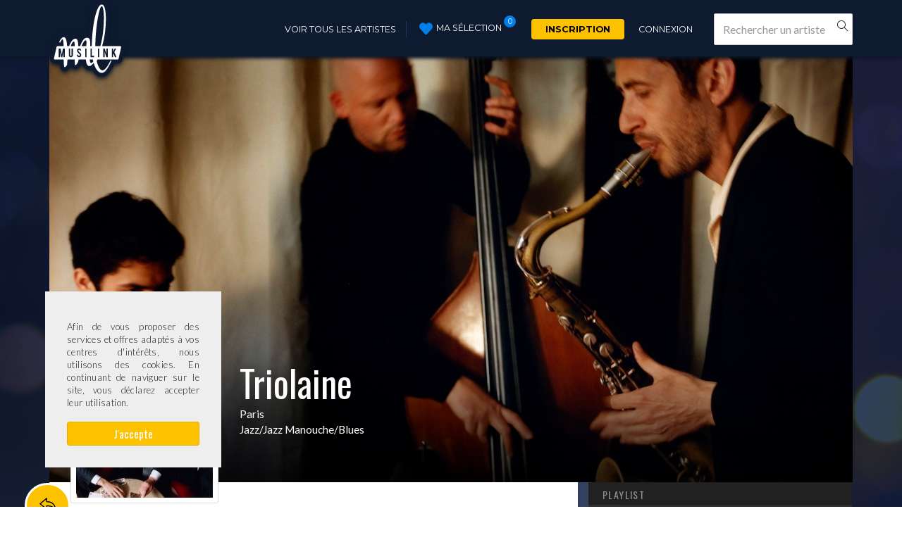

--- FILE ---
content_type: text/html; charset=utf-8
request_url: https://www.musilink.com/groupes-musique/triolaine-1422
body_size: 7828
content:
<!DOCTYPE html><html lang="fr"><head><title>Réservez Triolaine sur Musilink</title><meta content="Réservez des musiciens de jazz professionnels pour assurer l&#39;ambiance musicale de votre évènement..." name="description" /><meta content="Musilink, booking, réservation, artistes, musiciens, organisateurs, mariage, dj, musique, événement" name="keywords" /><meta content="Musilink" name="author" /><meta content="text/html;charset=UTF-8" http-equiv="content-type" /><meta content="IE=edge,chrome=1" http-equiv="X-UA-Compatible" /><meta content="2373adc34a15f4774ec4b16a225ecfcb" name="p:domain_verify" /><meta name="csrf-param" content="authenticity_token" />
<meta name="csrf-token" content="cc2Przf/M+AHPXqp6vLX0GOW7q1rF3IgHWvIt2yP5wYEojvMvQm+++8GmGaA8m8l6pw5NDgtSxcYUsRbpuBb0A==" /><link rel="stylesheet" media="all" href="/assets/application-ac3981c568272459f689e80cb05af3a7a8ec16750121cb6823059b3d6a9ba118.css" /><link rel="stylesheet" media="screen" href="https://fonts.googleapis.com/css?family=Lato:100,300,400,700,400italic,300italic|Montserrat:400,700|Oswald:300,400,700" type="text/css" /><!--[if lt IE 9]><script src="http://html5shim.googlecode.com/svn/trunk/html5.js"></script><![endif]--><link rel="shortcut icon" type="image/x-icon" href="/assets/favicons/favicon-d0ef0a87bbfeab67867b72b45ed438b9b5cd96de084d091c250cd4e0d7c776e6.ico" /><script src="/assets/application-22edbb458383fbddf423c2407fb6fb0c09dec35d1d6c13531a4320628c774871.js"></script><script src="https://maps.googleapis.com/maps/api/js?callback=googleApiLoaded&amp;key=AIzaSyD_i8kxuZzBGKGQklbwHuC6XYQUzJEzV7g&amp;libraries=places" async="async" defer="defer"></script><!-- Begin Inspectlet Embed Code --><script>window.__insp = window.__insp || [];
__insp.push(['wid', 1272279913]);
(function() {
function ldinsp(){if(typeof window.__inspld != "undefined") return; window.__inspld = 1; var insp = document.createElement('script'); insp.type = 'text/javascript'; insp.async = true; insp.id = "inspsync"; insp.src = ('https:' == document.location.protocol ? 'https' : 'http') + '://cdn.inspectlet.com/inspectlet.js'; var x = document.getElementsByTagName('script')[0]; x.parentNode.insertBefore(insp, x); };
setTimeout(ldinsp, 500); document.readyState != "complete" ? (window.attachEvent ? window.attachEvent('onload', ldinsp) : window.addEventListener('load', ldinsp, false)) : ldinsp();
})();</script><!-- End Inspectlet Embed Code --><script>(function(i,s,o,g,r,a,m){i['GoogleAnalyticsObject']=r;i[r]=i[r]||function(){
(i[r].q=i[r].q||[]).push(arguments)},i[r].l=1*new Date();a=s.createElement(o),
m=s.getElementsByTagName(o)[0];a.async=1;a.src=g;m.parentNode.insertBefore(a,m)
})(window,document,'script','//www.google-analytics.com/analytics.js','ga');

ga('create', 'UA-66786648-1', 'auto');
ga('send', 'pageview');</script><script async="" src="https://www.googletagmanager.com/gtag/js?id=G-39M0WXBZ42">></script><script>window.dataLayer = window.dataLayer || []; function gtag(){dataLayer.push(arguments);} gtag('js', new Date()); gtag('config', 'G-39M0WXBZ42')</script><script>window.smartlook||(function(d) {     var o=smartlook=function(){ o.api.push(arguments)},h=d.getElementsByTagName('head')[0];     var c=d.createElement('script');o.api=new Array();c.async=true;c.type='text/javascript';     c.charset='utf-8';c.src='https://rec.smartlook.com/recorder.js';h.appendChild(c);     })(document);     smartlook('init', '80a0fe5746a5cff36cd3bde31321e5d1f18e1337');</script></head><body><header id="main-header"><div class="container"><nav id="navbar-main" role="main-menu"><div class="navbar-header"><a href="/"><img class="navbar-brand" src="/assets/musilink-logo-menu-837262723d8c1bb766df11d73175822764eca7e430cb2f14869e169471c2d61f.svg" alt="Musilink logo menu" /></a></div><div id="navbar-onglets"><ul class="navbar-list"><li><a title="Voir tous les artistes" class="see-artist-btn" href="/groupes-musique">Voir tous les artistes</a></li><li id="navbar-my-selection"><div class="icon-heart-full"></div><span>Ma sélection</span><div class="main-menu-notification">0</div></li><li><a title="Inscription" class="inscription-btn" rel="nofollow" href="/s-inscrire">Inscription</a></li><li><a title="Connexion" rel="nofollow" href="/se-connecter">Connexion</a></li></ul><div data-typehead-module="" id="navbar-search"><form class="navbar-form" role="search"><div class="form-group"><input type="text" name="band_typeahead_val" id="bands_autocomplete_search_bar" class="form-control" data-band-typeahead-path="/groupes-musique/autocomplete" data-bands-path="/groupes-musique" autocomplete="off" placeholder="Rechercher un artiste" /><div class="icon-magnifier" id="form-icon-search"></div></div></form></div></div></nav></div><div id="submenu-my-selection"><ul><li>Aucun artiste sélectionné</li></ul><script>(function() {
  MySelection.init('#submenu-my-selection .toggle-my-selection-link');

}).call(this);
</script></div><div id="submenu-connected-user"></div></header><div id="flash" style="display:none"></div><div class="container"><div class="alert cookies_alert" id="cookies_alert"><p>Afin de vous proposer des services et offres adaptés à vos centres d'intérêts, nous utilisons des cookies.
En continuant de naviguer sur le site, vous déclarez accepter leur utilisation.</p><br /><a class="btn btn-block btn-primary btn-sm" onclick="ajax_accept_cookies(&#39;/accept_cookies&#39;)" href="javascript:void(0)">J&#39;accepte</a></div></div><div class="teaser-photo"><div class="container"><img class="teaser-photo-img" src="/uploads/bands/1422/covers/21533/show.jpg" alt="Show" /></div></div><section class="artist-page-wrapper" itemscope="" itemtype="http://schema.org/Product"><div class="hidden" itemprop="url">https://www.musilink.com/groupes-musique/triolaine-1422</div><div class="container p-relative"><div class="artist-page-title"><a class="artist-btn-return" href="javascript:history.back()"><span class="icon-action-undo"></span></a><div class="artist-avatar"><img class="img-responsive thumbnail" itemprop="logo" src="/uploads/bands/1422/avatars/21532/index.jpg" alt="Index" /></div><div class="artist-title-wrapper"><h1>Triolaine</h1><div class="artist-infos">Paris</div><div class="artist-infos">Jazz/Jazz Manouche/Blues</div><div class="share"><div class="addthis_inline_share_toolbox"></div></div></div></div><div class="artist-main-row"><section class="artist-page-main-content"><h2>Présentation</h2><span itemprop="description"><p>Réservez des musiciens de jazz professionnels pour assurer l'ambiance musicale de votre évènement : soirée, anniversaire, mariage, cocktail, cérémonie, goûter, etc…</p>

<p>Triolaine, c'est la chaleur boisée du saxophone, tantôt douce tantôt puissante, au service des plus grandes mélodies de jazz. Notre ambiance swing, magnifiée par le rebond de la contrebasse et le chabada de la batterie, se veut aussi discrète que joyeuse et entraînante. Inspiré des plus grands jazzmen, notre répertoire de choix est enrichie de rythmes plus chaloupés comme la bossa-nova, le calypso, le bolero ainsi que de quelques chansons française et reprises soul.</p></span><h2>Contrat(s) proposé(s)</h2><ul><li><b>Contrat d'engagement</b><div class="tooltip-form"><div class="lead" style="margin:0 0 0 15px"><span class="tooltip_bottom" title="Le contrat d’engagement est conclu directement avec l’artiste (ou un des artistes mandatés). Il fait de l’organisateur (vous) l’employeur légal des artistes. Musilink s&#39;occupe pour vous d&#39;établir les bulletins de salaires et toutes les démarches et cotisations qui en découlent."><div class="icon-info" style="position: relative; top: 4px;"></div></span></div></div></li></ul><h2>Formules</h2><div class="artist-formation-wrapper" itemprop="offers" itemscope="" itemtype="http://schema.org/Offer"><div class="artist-formation-first-case"><div class="artist-formation-name" itemprop="name">Duolaine Jazz</div><div class="artist-formation-description"><p itemprop="description">Duo saxophone / contrebasse</p></div></div><div class="artist-formation-price"><div>à partir de</div><div class="hidden" itemprop="price">500</div><div class="hidden" itemprop="priceCurrency">EUR</div><div class="price">500 €</div></div><div class="artist-formation-infos"><div> Nombre de musiciens : <strong>2</strong></div><div> Durée des sets : <strong>2 x 50min</strong></div><div> Durée d'installation : <strong>45min</strong></div></div></div><div class="artist-formation-wrapper" itemprop="offers" itemscope="" itemtype="http://schema.org/Offer"><div class="artist-formation-first-case"><div class="artist-formation-name" itemprop="name">Duolaine Jazz</div><div class="artist-formation-description"><p itemprop="description">Duo saxophone / batterie</p></div></div><div class="artist-formation-price"><div>à partir de</div><div class="hidden" itemprop="price">500</div><div class="hidden" itemprop="priceCurrency">EUR</div><div class="price">500 €</div></div><div class="artist-formation-infos"><div> Nombre de musiciens : <strong>2</strong></div><div> Durée des sets : <strong>2 x 50min</strong></div><div> Durée d'installation : <strong>60min</strong></div></div></div><div class="artist-formation-wrapper" itemprop="offers" itemscope="" itemtype="http://schema.org/Offer"><div class="artist-formation-first-case"><div class="artist-formation-name default" itemprop="name">Triolaine Jazz</div><div class="artist-formation-description"><p itemprop="description">Trio saxophone / contrebasse / batterie</p></div></div><div class="artist-formation-price"><div>à partir de</div><div class="hidden" itemprop="price">740</div><div class="hidden" itemprop="priceCurrency">EUR</div><div class="price">740 €</div></div><div class="artist-formation-infos"><div> Nombre de musiciens : <strong>3</strong></div><div> Durée des sets : <strong>3 x 45min</strong></div><div> Durée d'installation : <strong>60min</strong></div></div></div><div class="artist-formation-wrapper" itemprop="offers" itemscope="" itemtype="http://schema.org/Offer"><div class="artist-formation-first-case"><div class="artist-formation-name" itemprop="name">Triolaine + Corina Santana</div><div class="artist-formation-description"><p itemprop="description">Trio saxophone / contrebasse / batterie + Corina Santana au chant</p></div></div><div class="artist-formation-price"><div>à partir de</div><div class="hidden" itemprop="price">950</div><div class="hidden" itemprop="priceCurrency">EUR</div><div class="price">950 €</div></div><div class="artist-formation-infos"><div> Nombre de musiciens : <strong>4</strong></div><div> Durée des sets : <strong>2x50min</strong></div><div> Durée d'installation : <strong>60min</strong></div></div></div><h2>Photos</h2><div class="artist-page-gallery"><ul id="artist-page-lightbox"><li data-src="/uploads/bands/1422/pictures/21527/show.jpg" id="first-image"><div class="gallery-image-wrapper"><img class="img-responsive" itemprop="image" src="/uploads/bands/1422/pictures/21527/thumbnail.jpg" alt="Thumbnail" /></div></li><li data-src="/uploads/bands/1422/pictures/21528/show.jpg" id=""><div class="gallery-image-wrapper"><img class="img-responsive" itemprop="image" src="/uploads/bands/1422/pictures/21528/thumbnail.jpg" alt="Thumbnail" /></div></li><li data-src="/uploads/bands/1422/pictures/21529/show.jpg" id=""><div class="gallery-image-wrapper"><img class="img-responsive" itemprop="image" src="/uploads/bands/1422/pictures/21529/thumbnail.jpg" alt="Thumbnail" /></div></li><li data-src="/uploads/bands/1422/pictures/21534/show.jpg" id=""><div class="gallery-image-wrapper"><img class="img-responsive" itemprop="image" src="/uploads/bands/1422/pictures/21534/thumbnail.jpg" alt="Thumbnail" /></div></li></ul><div class="clearfix"></div><div class="btn-sm btn-border-gray pull-right" id="launch-gallery">Voir plus de photos</div></div><h2>Vidéos</h2><div class="artist-page-gallery"><ul><div aria-hidden="true" aria-labelledby="video_4416-modal" class="modal fade video-modal" id="video_4416-modal" role="dialog" tabindex="-1"><div class="modal-dialog modal-lg"><div class="text-center"><iframe src="//www.youtube.com/embed/nAwYLHRVUE0" frameborder="0" allowfullscreen="allowfullscreen" class="video-iframe" width="800" height="600"></iframe></div></div></div><li><a class="gallery-video-wrapper" data-toggle="modal" data-target="#video_4416-modal" href="#"><div class="icon-control-play"></div><img class="img-responsive" src="https://i.ytimg.com/vi/nAwYLHRVUE0/mqdefault.jpg" alt="Mqdefault" /></a></li><div aria-hidden="true" aria-labelledby="video_4417-modal" class="modal fade video-modal" id="video_4417-modal" role="dialog" tabindex="-1"><div class="modal-dialog modal-lg"><div class="text-center"><iframe src="//www.youtube.com/embed/CKT8IR4RP6M" frameborder="0" allowfullscreen="allowfullscreen" class="video-iframe" width="800" height="600"></iframe></div></div></div><li><a class="gallery-video-wrapper" data-toggle="modal" data-target="#video_4417-modal" href="#"><div class="icon-control-play"></div><img class="img-responsive" src="https://i.ytimg.com/vi/CKT8IR4RP6M/mqdefault.jpg" alt="Mqdefault" /></a></li><div aria-hidden="true" aria-labelledby="video_4418-modal" class="modal fade video-modal" id="video_4418-modal" role="dialog" tabindex="-1"><div class="modal-dialog modal-lg"><div class="text-center"><iframe src="//www.youtube.com/embed/7mX9IW7D1DU" frameborder="0" allowfullscreen="allowfullscreen" class="video-iframe" width="800" height="600"></iframe></div></div></div><li><a class="gallery-video-wrapper" data-toggle="modal" data-target="#video_4418-modal" href="#"><div class="icon-control-play"></div><img class="img-responsive" src="https://i.ytimg.com/vi/7mX9IW7D1DU/mqdefault.jpg" alt="Mqdefault" /></a></li></ul><div class="clearfix"></div></div><h2>Répertoire</h2><div class="artist-page-repertoire-wrapper"><div class="artist-page-repertoire-title">Jazz Swing Latin</div><ul><li>Isfahan</li><li>So Danço Samba</li><li>Saint Thomas</li><li>Tea For Two </li><li>All Of Me</li><li>Body &amp; Soul</li><li>Jitterbug Waltz</li><li>Honeysuckle Rose</li><li>Angelica</li><li>One Note Samba</li><li>Without A song</li><li>We See</li><li>Ask Me Now</li><li>United</li><li>It Could Happen To You</li><li>Stella By Starlight</li><li>If I Should Lose You</li><li>There Will Never Be Another You</li><li>Out Of Nowhere</li><li>Ain&#39;t Misbehaving</li><li>Stompin At The Savoy</li><li>Sandu</li><li>What Is This Thing Called Love</li></ul></div><h2>Matériel de sonorisation et d'éclairage</h2><p>Matériel de sonorisation :
<br />- un ampli basse</p>

<p>Pas de matériel d'éclairage.</p><h2>Exigences et besoins techniques</h2><p>- Branchement avec rallonge pour ampli basse et chant</p></section><aside class="artist-page-aside stick-natural"><div class="well-aside well-artist"><div class="artist-recap-scroll"><div class="row"><div class="col-xs-4"><div class="artist-avatar"><img class="img-responsive thumbnail" src="/uploads/bands/1422/avatars/21532/index.jpg" alt="Index" /></div></div><div class="col-xs-8"><h2 itemprop="name">Triolaine</h2><div class="artist-infos">Paris</div><div class="artist-infos">Jazz/Jazz Manouche/Blues</div></div></div></div><h3 class="title-playlist">Playlist </h3><div class="player-container"><div id="player-wrapper"></div><div id="player-controls"><div class="controls-wrapper"><div class="jp-play icon-control-play"></div><div class="jp-pause icon-control-pause"></div></div><div class="progress-wrapper"><div class="progress" style="width: 100%"><div class="seek-bar"><div class="jp-title"></div><div class="play-bar"></div></div><div class="timer"><span class="jp-current-time"></span>&nbsp;de <span class="duration" data-duration="0">00:00</span></div></div></div></div><div class="playlist-wrapper"><ul id="playlist"><li><span class="icon-music-tone-alt"></span> <a id="asset_band_track_21574" data-url="/uploads/bands/1422/tracks/21574/original.mp3" data-title="China Boy" data-id="21574" data-path="/groupes-musique/triolaine-1422/increment_track_counter" title="China Boy" href="javascript:void(0)">China Boy</a></li><li><span class="icon-music-tone-alt"></span> <a id="asset_band_track_21573" data-url="/uploads/bands/1422/tracks/21573/original.mp3" data-title="Jive At Five" data-id="21573" data-path="/groupes-musique/triolaine-1422/increment_track_counter" title="Jive At Five" href="javascript:void(0)">Jive At Five</a></li><li><span class="icon-music-tone-alt"></span> <a id="asset_band_track_21530" data-url="/uploads/bands/1422/tracks/21530/original.mp3" data-title="Shreveport Stromp" data-id="21530" data-path="/groupes-musique/triolaine-1422/increment_track_counter" title="Shreveport Stromp" href="javascript:void(0)">Shreveport Stromp</a></li><li><span class="icon-music-tone-alt"></span> <a id="asset_band_track_21572" data-url="/uploads/bands/1422/tracks/21572/original.mp3" data-title="Sleeping Suzan" data-id="21572" data-path="/groupes-musique/triolaine-1422/increment_track_counter" title="Sleeping Suzan" href="javascript:void(0)">Sleeping Suzan</a></li></ul></div></div><span class="number-resa blue"><b><span><img src="/assets/booking-blue-29e1671674df4adb06df7eeefd92426beb76ac2e26090365f5201831d66eed42.svg" alt="Booking blue" />Déjà </span>1</b><b>réservation</b>!</span><div><a class="btn btn-block btn-yellow btn-send-demand" rel="nofollow" data-method="post" href="/groupes-musique/triolaine-1422/add_to_selection_and_redirect">Envoyer une demande de réservation</a></div><a disable_with="En cours..." class="band_1422 toggle-my-selection-link btn btn-block btn-blue" rel="nofollow" data-band="band_1422" data-remote="true" data-method="post" href="/groupes-musique/triolaine-1422/toggle_in_selection"><span class="icon-heart"></span><span class="text">Ajouter à ma sélection</span></a></div><div class="well-aside well-why-musilink"><h3>Pourquoi réserver sur Musilink</h3><ul class="list-check"><li><span class="icon-check"></span><p>Une plateforme simple et sécurisée</p></li><li><span class="icon-check"></span><p>Un cadre légal et déclaré</p></li><li><span class="icon-check"></span><p>Un contact direct avec les artistes</p></li><li><span class="icon-check"></span><p>Des réductions chez nos partenaires</p></li></ul><div class="text-center"><button class="btn btn-yellow btn-lg" data-target="#why-musilink-modal" data-toggle="modal" type="button">En savoir plus</button></div></div></aside></div><div class="modal fade" id="feedbacks-modal"><div class="modal-dialog modal-lg"><div class="modal-content"><div class="modal-header"><button aria-label="Close" class="close" data-dismiss="modal" type="button"><span aria-hidden="true">&times;</span></button><h4 class="modal-title">Commentaires des organisateurs</h4></div><div class="modal-body clearfix"><p class="text-center">Aucun avis n'a été donné pour le moment</p></div></div></div></div></div></section><div class="modal fade" id="why-musilink-modal"><div class="modal-dialog"><div class="modal-content"><div class="modal-body"><button aria-label="Close" class="close" data-dismiss="modal" type="button"><span aria-hidden="true">&times;</span></button><h4 class="modal-title">Pourquoi réserver sur Musilink</h4><div class="row"><div class="col-xs-10 col-xs-offset-1"><div class="title">Une plateforme simple et sécurisée</div><p>De la rencontre sur le site au règlement de la prestation en passant par l’acceptation du contrat en ligne, Musilink centralise et simplifie toutes les étapes liées à la réservation de musiciens. </p><div class="title">Un cadre légal et déclaré</div><p>Permettre aux organisateurs d’embaucher des musiciens dans un cadre légal et sécurisé est la première préoccupation de Musilink. Pour ce faire, Musilink joue le rôle de tiers de confiance en s’occupant, à votre place, des formalités administratives et vous évite ainsi des mauvaises surprises… </p><div class="title">Un contact direct avec les artistes</div><p>Envoyez une demande de devis à un ou plusieurs artistes et rentrez en contact direct avec les musiciens grâce à une messagerie interne élaborée. </p><div class="well-yellow"><div class="title">Des réductions chez nos partenaires</div><p>Musilink et ses partenaires vous accompagnent dans l’organisation de votre événement et s’associent pour vous faire bénéficier d’offres préférentielles : </p><div class="link-promo__wrapper"><a class="link-promo" href="https://www.musilink.com/actualites/organisation-3/25-euros-reduction-labelleassiette-52"><div class="number"><span class="value">-25</span><span class="after">€</span></div><div class="spacer">sur</div><div class="site">www.labelleassiette.fr</div></a><a class="link-promo" href="https://www.musilink.com/actualites/organisation-3/20-pourcent-reduction-lashootingbox-48"><div class="number"><span class="value">-20</span><span class="after">%</span></div><div class="spacer">sur</div><div class="site">www.lashootingbox.com</div></a><a class="link-promo" href="https://www.musilink.com/actualites/organisation-3/10-pourcent-reduction-bebloom-53"><div class="number"><span class="value">-10</span><span class="after">%</span></div><div class="spacer">sur</div><div class="site">www.bebloom.com</div></a><a class="link-promo" href="https://www.musilink.com/actualites/organisation-3/8-pourcent-reduction-decorationsdemariage-54"><div class="number"><span class="value">-8</span><span class="after">%</span></div><div class="spacer">sur</div><div class="site">www.decorationsdemariage.fr</div></a></div></div></div></div></div></div></div></div><script src="//s7.addthis.com/js/300/addthis_widget.js#pubid=ra-5a21623fe9c237f4" type="text/javascript"></script><script>(function() {
  CityTypeahead.init();

  AudioPlayer.init();

  MySelection.init('.artist-page-aside .toggle-my-selection-link');

  $(function() {
    $('#availability-form').bind('ajax:success', function(e, data) {
      var status;
      status = data.status;
      showAvailabilityMessage(status);
    });
    $('#availability-form').bind('ajax:error', function() {
      return showAvailabilityMessage("error");
    });
    return $('.video-modal').on("hide.bs.modal", function() {
      return $('.video-iframe').each(function() {
        var video_url;
        video_url = $(this).attr("src");
        return $(this).attr("src", video_url);
      });
    });
  });

  this.hideAvailabilityMessages = function() {
    return $('#availability-status .resa-state').slideUp();
  };

  this.showAvailabilityMessage = function(status) {
    var element;
    hideAvailabilityMessages();
    element = $("#availability-status .resa-state[data-message='" + status + "']");
    return element.slideDown();
  };

}).call(this);
</script><footer class="main-footer"><div class="container"><div class="row" id="footer-top"><div class="col-xs-2"><div id="footer-logo"></div></div><div class="col-xs-3"><div id="footer-quick-link"><span>Accès rapide</span><ul><li><a href="/groupes-musique">Recherche</a></li><li><a href="/actualites">Actualités</a></li><li><a target="_blank" href="/CG_MUSILINK.pdf">Conditions Générales</a></li><li><a href="/se-connecter">Connexion</a></li><li><a href="/mon-compte-organisateur/s-inscrire">Créer un compte organisateur</a></li><li><a href="/mon-compte-artiste/sign_up">Créer un compte artiste</a></li><li><a title="Contactez-nous" href="/nous-contacter/new">Contact</a></li><li><a title="Plan du site" href="/sitemap">Plan du site</a></li></ul></div></div><div class="col-xs-3"><div id="footer-themes"><span>Types</span><ul><li><a href="/groupes-musique-evenement/anniversaire-25">Anniversaire</a></li><li><a href="/groupes-musique-evenement/bapteme-31">Baptême</a></li><li><a href="/groupes-musique-evenement/bar-restaurant-hotel-23">Bar/Restaurant/Hôtel</a></li><li><a href="/groupes-musique-evenement/bar-bat-mitzvah-30">Bar/Bat Mitzvah</a></li><li><a href="/groupes-musique-evenement/concert-prive-domicile-21">Concert privé à domicile</a></li><li><a href="/groupes-musique-evenement/enterrement-vie-jeune-fille-garcon-evg-evjf-39">Enterrement de vie de jeune fille ou de garçon</a></li><li><a href="/groupes-musique-evenement/festival-32">Festival</a></li><li><a href="/groupes-musique-evenement/maison-retraite-33">Maison retraite et EHPAD</a></li><li><a href="/groupes-musique-evenement/mariage-vin-d-honneur-ceremonie-19">Mariage/Vin d&#39;honneur/Cérémonie/PACS</a></li><li><a href="/groupes-musique-evenement/soiree-entreprise-20">Soirée d&#39;entreprise</a></li></ul></div></div><div class="col-xs-2"><div id="footer-style"><span>Styles</span><ul><li><a href="/groupes-musique-genre/groupe-musique-jazz-manouche-blues-23">Jazz/Jazz Manouche/Blues</a></li><li><a href="/groupes-musique-genre/groupes-musique-pop-rock-24">Pop/Rock</a></li><li><a href="/groupes-musique-genre/ensembles-a-cordes-25">Ensembles à cordes</a></li><li><a href="/groupes-musique-genre/pianistes-26">Pianistes</a></li><li><a href="/groupes-musique-genre/classique-27">Classique</a></li><li><a href="/groupes-musique-genre/guitaristes-28">Guitaristes</a></li><li><a href="/groupes-musique-genre/mariachi-40">Mariachi</a></li><li><a href="/groupes-musique-genre/chorales-gospel-29">Chorales/Gospel</a></li><li><a href="/groupes-musique-genre/orchestres-38">Orchestres</a></li><li><a href="/groupes-musique-genre/chanson-francaise-36">Chanson française</a></li></ul></div></div><div class="col-xs-2"><div id="footer-social"><span>Suivez-nous</span><ul><li id="facebook"><a target="_blank" href="https://www.facebook.com/MusilinkOfficiel"></a></li><li id="twitter"><a target="_blank" href="https://twitter.com/Musilink"></a></li><li id="youtube"><a target="_blank" href="https://www.youtube.com/channel/UCOGp7py3EQI491ausGEz4qg"></a></li></ul></div><div id="footer-payment"></div></div></div><hr /><div id="footer-bottom-links">© Musilink 2026</div><div class="pull-right"><a target="_blank" class="signature-shb text-center" href="https://www.studio-hb.com"><span>Création site internet par</span><img title="agence web Lyon Studio HB" alt="agence web Lyon Studio HB" src="/assets/studio-hb-agence-web-lyon-66a6281b155e628530bce0eb5dd22b5195d353449257d4b34f3f814d5223e408.svg" /></a></div></div></footer></body><script>(function() {
  BandTypeahead.init();

}).call(this);
</script></html>

--- FILE ---
content_type: text/css
request_url: https://www.musilink.com/assets/application-ac3981c568272459f689e80cb05af3a7a8ec16750121cb6823059b3d6a9ba118.css
body_size: 85375
content:
/*!
 * Datepicker for Bootstrap
 *
 * Copyright 2012 Stefan Petre
 * Improvements by Andrew Rowls
 * Licensed under the Apache License v2.0
 * http://www.apache.org/licenses/LICENSE-2.0
 *
 */.datepicker{padding:4px;border-radius:4px;direction:ltr}.datepicker-inline{width:220px}.datepicker.datepicker-rtl{direction:rtl}.datepicker.datepicker-rtl table tr td span{float:right}.datepicker-dropdown{top:0;left:0}.datepicker-dropdown:before{content:'';display:inline-block;border-left:7px solid transparent;border-right:7px solid transparent;border-bottom:7px solid #ccc;border-top:0;border-bottom-color:rgba(0,0,0,0.2);position:absolute}.datepicker-dropdown:after{content:'';display:inline-block;border-left:6px solid transparent;border-right:6px solid transparent;border-bottom:6px solid #fff;border-top:0;position:absolute}.datepicker-dropdown.datepicker-orient-left:before{left:6px}.datepicker-dropdown.datepicker-orient-left:after{left:7px}.datepicker-dropdown.datepicker-orient-right:before{right:6px}.datepicker-dropdown.datepicker-orient-right:after{right:7px}.datepicker-dropdown.datepicker-orient-top:before{top:-7px}.datepicker-dropdown.datepicker-orient-top:after{top:-6px}.datepicker-dropdown.datepicker-orient-bottom:before{bottom:-7px;border-bottom:0;border-top:7px solid #999}.datepicker-dropdown.datepicker-orient-bottom:after{bottom:-6px;border-bottom:0;border-top:6px solid #fff}.datepicker>div{display:none}.datepicker.days div.datepicker-days{display:block}.datepicker.months div.datepicker-months{display:block}.datepicker.years div.datepicker-years{display:block}.datepicker table{margin:0;-webkit-touch-callout:none;-webkit-user-select:none;-moz-user-select:none;user-select:none}.datepicker table tr td,.datepicker table tr th{text-align:center;width:30px;height:30px;border-radius:4px;border:none}.table-striped .datepicker table tr td,.table-striped .datepicker table tr th{background-color:transparent}.datepicker table tr td.day:hover,.datepicker table tr td.day.focused{background:#eeeeee;cursor:pointer}.datepicker table tr td.old,.datepicker table tr td.new{color:#999999}.datepicker table tr td.disabled,.datepicker table tr td.disabled:hover{background:none;color:#999999;cursor:default}.datepicker table tr td.today,.datepicker table tr td.today:hover,.datepicker table tr td.today.disabled,.datepicker table tr td.today.disabled:hover{color:#000000;background-color:#ffdb99;border-color:#ffb733}.datepicker table tr td.today:hover,.datepicker table tr td.today:hover:hover,.datepicker table tr td.today.disabled:hover,.datepicker table tr td.today.disabled:hover:hover,.datepicker table tr td.today:focus,.datepicker table tr td.today:hover:focus,.datepicker table tr td.today.disabled:focus,.datepicker table tr td.today.disabled:hover:focus,.datepicker table tr td.today:active,.datepicker table tr td.today:hover:active,.datepicker table tr td.today.disabled:active,.datepicker table tr td.today.disabled:hover:active,.datepicker table tr td.today.active,.datepicker table tr td.today.active:hover,.datepicker table tr td.today.disabled.active,.datepicker table tr td.today.disabled.active:hover,.open .dropdown-toggle.datepicker table tr td.today,.open .dropdown-toggle.datepicker table tr td.today:hover,.open .dropdown-toggle.datepicker table tr td.today.disabled,.open .dropdown-toggle.datepicker table tr td.today.disabled:hover{color:#000000;background-color:#ffcd70;border-color:#f59e00}.datepicker table tr td.today:active,.datepicker table tr td.today:hover:active,.datepicker table tr td.today.disabled:active,.datepicker table tr td.today.disabled:hover:active,.datepicker table tr td.today.active,.datepicker table tr td.today.active:hover,.datepicker table tr td.today.disabled.active,.datepicker table tr td.today.disabled.active:hover,.open .dropdown-toggle.datepicker table tr td.today,.open .dropdown-toggle.datepicker table tr td.today:hover,.open .dropdown-toggle.datepicker table tr td.today.disabled,.open .dropdown-toggle.datepicker table tr td.today.disabled:hover{background-image:none}.datepicker table tr td.today.disabled,.datepicker table tr td.today.disabled:hover,.datepicker table tr td.today.disabled.disabled,.datepicker table tr td.today.disabled.disabled:hover,.datepicker table tr td.today[disabled],.datepicker table tr td.today[disabled]:hover,.datepicker table tr td.today.disabled[disabled],.datepicker table tr td.today.disabled[disabled]:hover,fieldset[disabled] .datepicker table tr td.today,fieldset[disabled] .datepicker table tr td.today:hover,fieldset[disabled] .datepicker table tr td.today.disabled,fieldset[disabled] .datepicker table tr td.today.disabled:hover,.datepicker table tr td.today.disabled:hover,.datepicker table tr td.today.disabled:hover:hover,.datepicker table tr td.today.disabled.disabled:hover,.datepicker table tr td.today.disabled.disabled:hover:hover,.datepicker table tr td.today[disabled]:hover,.datepicker table tr td.today[disabled]:hover:hover,.datepicker table tr td.today.disabled[disabled]:hover,.datepicker table tr td.today.disabled[disabled]:hover:hover,fieldset[disabled] .datepicker table tr td.today:hover,fieldset[disabled] .datepicker table tr td.today:hover:hover,fieldset[disabled] .datepicker table tr td.today.disabled:hover,fieldset[disabled] .datepicker table tr td.today.disabled:hover:hover,.datepicker table tr td.today.disabled:focus,.datepicker table tr td.today.disabled:hover:focus,.datepicker table tr td.today.disabled.disabled:focus,.datepicker table tr td.today.disabled.disabled:hover:focus,.datepicker table tr td.today[disabled]:focus,.datepicker table tr td.today[disabled]:hover:focus,.datepicker table tr td.today.disabled[disabled]:focus,.datepicker table tr td.today.disabled[disabled]:hover:focus,fieldset[disabled] .datepicker table tr td.today:focus,fieldset[disabled] .datepicker table tr td.today:hover:focus,fieldset[disabled] .datepicker table tr td.today.disabled:focus,fieldset[disabled] .datepicker table tr td.today.disabled:hover:focus,.datepicker table tr td.today.disabled:active,.datepicker table tr td.today.disabled:hover:active,.datepicker table tr td.today.disabled.disabled:active,.datepicker table tr td.today.disabled.disabled:hover:active,.datepicker table tr td.today[disabled]:active,.datepicker table tr td.today[disabled]:hover:active,.datepicker table tr td.today.disabled[disabled]:active,.datepicker table tr td.today.disabled[disabled]:hover:active,fieldset[disabled] .datepicker table tr td.today:active,fieldset[disabled] .datepicker table tr td.today:hover:active,fieldset[disabled] .datepicker table tr td.today.disabled:active,fieldset[disabled] .datepicker table tr td.today.disabled:hover:active,.datepicker table tr td.today.disabled.active,.datepicker table tr td.today.disabled.active:hover,.datepicker table tr td.today.disabled.disabled.active,.datepicker table tr td.today.disabled.disabled.active:hover,.datepicker table tr td.today.active[disabled],.datepicker table tr td.today.active[disabled]:hover,.datepicker table tr td.today.disabled.active[disabled],.datepicker table tr td.today.disabled.active[disabled]:hover,fieldset[disabled] .datepicker table tr td.today.active,fieldset[disabled] .datepicker table tr td.today.active:hover,fieldset[disabled] .datepicker table tr td.today.disabled.active,fieldset[disabled] .datepicker table tr td.today.disabled.active:hover{background-color:#ffdb99;border-color:#ffb733}.datepicker table tr td.today:hover:hover{color:#000}.datepicker table tr td.today.active:hover{color:#fff}.datepicker table tr td.range,.datepicker table tr td.range:hover,.datepicker table tr td.range.disabled,.datepicker table tr td.range.disabled:hover{background:#eeeeee;border-radius:0}.datepicker table tr td.range.today,.datepicker table tr td.range.today:hover,.datepicker table tr td.range.today.disabled,.datepicker table tr td.range.today.disabled:hover{color:#000000;background-color:#f7ca77;border-color:#f1a417;border-radius:0}.datepicker table tr td.range.today:hover,.datepicker table tr td.range.today:hover:hover,.datepicker table tr td.range.today.disabled:hover,.datepicker table tr td.range.today.disabled:hover:hover,.datepicker table tr td.range.today:focus,.datepicker table tr td.range.today:hover:focus,.datepicker table tr td.range.today.disabled:focus,.datepicker table tr td.range.today.disabled:hover:focus,.datepicker table tr td.range.today:active,.datepicker table tr td.range.today:hover:active,.datepicker table tr td.range.today.disabled:active,.datepicker table tr td.range.today.disabled:hover:active,.datepicker table tr td.range.today.active,.datepicker table tr td.range.today.active:hover,.datepicker table tr td.range.today.disabled.active,.datepicker table tr td.range.today.disabled.active:hover,.open .dropdown-toggle.datepicker table tr td.range.today,.open .dropdown-toggle.datepicker table tr td.range.today:hover,.open .dropdown-toggle.datepicker table tr td.range.today.disabled,.open .dropdown-toggle.datepicker table tr td.range.today.disabled:hover{color:#000000;background-color:#f4bb51;border-color:#bf800c}.datepicker table tr td.range.today:active,.datepicker table tr td.range.today:hover:active,.datepicker table tr td.range.today.disabled:active,.datepicker table tr td.range.today.disabled:hover:active,.datepicker table tr td.range.today.active,.datepicker table tr td.range.today.active:hover,.datepicker table tr td.range.today.disabled.active,.datepicker table tr td.range.today.disabled.active:hover,.open .dropdown-toggle.datepicker table tr td.range.today,.open .dropdown-toggle.datepicker table tr td.range.today:hover,.open .dropdown-toggle.datepicker table tr td.range.today.disabled,.open .dropdown-toggle.datepicker table tr td.range.today.disabled:hover{background-image:none}.datepicker table tr td.range.today.disabled,.datepicker table tr td.range.today.disabled:hover,.datepicker table tr td.range.today.disabled.disabled,.datepicker table tr td.range.today.disabled.disabled:hover,.datepicker table tr td.range.today[disabled],.datepicker table tr td.range.today[disabled]:hover,.datepicker table tr td.range.today.disabled[disabled],.datepicker table tr td.range.today.disabled[disabled]:hover,fieldset[disabled] .datepicker table tr td.range.today,fieldset[disabled] .datepicker table tr td.range.today:hover,fieldset[disabled] .datepicker table tr td.range.today.disabled,fieldset[disabled] .datepicker table tr td.range.today.disabled:hover,.datepicker table tr td.range.today.disabled:hover,.datepicker table tr td.range.today.disabled:hover:hover,.datepicker table tr td.range.today.disabled.disabled:hover,.datepicker table tr td.range.today.disabled.disabled:hover:hover,.datepicker table tr td.range.today[disabled]:hover,.datepicker table tr td.range.today[disabled]:hover:hover,.datepicker table tr td.range.today.disabled[disabled]:hover,.datepicker table tr td.range.today.disabled[disabled]:hover:hover,fieldset[disabled] .datepicker table tr td.range.today:hover,fieldset[disabled] .datepicker table tr td.range.today:hover:hover,fieldset[disabled] .datepicker table tr td.range.today.disabled:hover,fieldset[disabled] .datepicker table tr td.range.today.disabled:hover:hover,.datepicker table tr td.range.today.disabled:focus,.datepicker table tr td.range.today.disabled:hover:focus,.datepicker table tr td.range.today.disabled.disabled:focus,.datepicker table tr td.range.today.disabled.disabled:hover:focus,.datepicker table tr td.range.today[disabled]:focus,.datepicker table tr td.range.today[disabled]:hover:focus,.datepicker table tr td.range.today.disabled[disabled]:focus,.datepicker table tr td.range.today.disabled[disabled]:hover:focus,fieldset[disabled] .datepicker table tr td.range.today:focus,fieldset[disabled] .datepicker table tr td.range.today:hover:focus,fieldset[disabled] .datepicker table tr td.range.today.disabled:focus,fieldset[disabled] .datepicker table tr td.range.today.disabled:hover:focus,.datepicker table tr td.range.today.disabled:active,.datepicker table tr td.range.today.disabled:hover:active,.datepicker table tr td.range.today.disabled.disabled:active,.datepicker table tr td.range.today.disabled.disabled:hover:active,.datepicker table tr td.range.today[disabled]:active,.datepicker table tr td.range.today[disabled]:hover:active,.datepicker table tr td.range.today.disabled[disabled]:active,.datepicker table tr td.range.today.disabled[disabled]:hover:active,fieldset[disabled] .datepicker table tr td.range.today:active,fieldset[disabled] .datepicker table tr td.range.today:hover:active,fieldset[disabled] .datepicker table tr td.range.today.disabled:active,fieldset[disabled] .datepicker table tr td.range.today.disabled:hover:active,.datepicker table tr td.range.today.disabled.active,.datepicker table tr td.range.today.disabled.active:hover,.datepicker table tr td.range.today.disabled.disabled.active,.datepicker table tr td.range.today.disabled.disabled.active:hover,.datepicker table tr td.range.today.active[disabled],.datepicker table tr td.range.today.active[disabled]:hover,.datepicker table tr td.range.today.disabled.active[disabled],.datepicker table tr td.range.today.disabled.active[disabled]:hover,fieldset[disabled] .datepicker table tr td.range.today.active,fieldset[disabled] .datepicker table tr td.range.today.active:hover,fieldset[disabled] .datepicker table tr td.range.today.disabled.active,fieldset[disabled] .datepicker table tr td.range.today.disabled.active:hover{background-color:#f7ca77;border-color:#f1a417}.datepicker table tr td.selected,.datepicker table tr td.selected:hover,.datepicker table tr td.selected.disabled,.datepicker table tr td.selected.disabled:hover{color:#ffffff;background-color:#999999;border-color:#555555;text-shadow:0 -1px 0 rgba(0,0,0,0.25)}.datepicker table tr td.selected:hover,.datepicker table tr td.selected:hover:hover,.datepicker table tr td.selected.disabled:hover,.datepicker table tr td.selected.disabled:hover:hover,.datepicker table tr td.selected:focus,.datepicker table tr td.selected:hover:focus,.datepicker table tr td.selected.disabled:focus,.datepicker table tr td.selected.disabled:hover:focus,.datepicker table tr td.selected:active,.datepicker table tr td.selected:hover:active,.datepicker table tr td.selected.disabled:active,.datepicker table tr td.selected.disabled:hover:active,.datepicker table tr td.selected.active,.datepicker table tr td.selected.active:hover,.datepicker table tr td.selected.disabled.active,.datepicker table tr td.selected.disabled.active:hover,.open .dropdown-toggle.datepicker table tr td.selected,.open .dropdown-toggle.datepicker table tr td.selected:hover,.open .dropdown-toggle.datepicker table tr td.selected.disabled,.open .dropdown-toggle.datepicker table tr td.selected.disabled:hover{color:#ffffff;background-color:#858585;border-color:#373737}.datepicker table tr td.selected:active,.datepicker table tr td.selected:hover:active,.datepicker table tr td.selected.disabled:active,.datepicker table tr td.selected.disabled:hover:active,.datepicker table tr td.selected.active,.datepicker table tr td.selected.active:hover,.datepicker table tr td.selected.disabled.active,.datepicker table tr td.selected.disabled.active:hover,.open .dropdown-toggle.datepicker table tr td.selected,.open .dropdown-toggle.datepicker table tr td.selected:hover,.open .dropdown-toggle.datepicker table tr td.selected.disabled,.open .dropdown-toggle.datepicker table tr td.selected.disabled:hover{background-image:none}.datepicker table tr td.selected.disabled,.datepicker table tr td.selected.disabled:hover,.datepicker table tr td.selected.disabled.disabled,.datepicker table tr td.selected.disabled.disabled:hover,.datepicker table tr td.selected[disabled],.datepicker table tr td.selected[disabled]:hover,.datepicker table tr td.selected.disabled[disabled],.datepicker table tr td.selected.disabled[disabled]:hover,fieldset[disabled] .datepicker table tr td.selected,fieldset[disabled] .datepicker table tr td.selected:hover,fieldset[disabled] .datepicker table tr td.selected.disabled,fieldset[disabled] .datepicker table tr td.selected.disabled:hover,.datepicker table tr td.selected.disabled:hover,.datepicker table tr td.selected.disabled:hover:hover,.datepicker table tr td.selected.disabled.disabled:hover,.datepicker table tr td.selected.disabled.disabled:hover:hover,.datepicker table tr td.selected[disabled]:hover,.datepicker table tr td.selected[disabled]:hover:hover,.datepicker table tr td.selected.disabled[disabled]:hover,.datepicker table tr td.selected.disabled[disabled]:hover:hover,fieldset[disabled] .datepicker table tr td.selected:hover,fieldset[disabled] .datepicker table tr td.selected:hover:hover,fieldset[disabled] .datepicker table tr td.selected.disabled:hover,fieldset[disabled] .datepicker table tr td.selected.disabled:hover:hover,.datepicker table tr td.selected.disabled:focus,.datepicker table tr td.selected.disabled:hover:focus,.datepicker table tr td.selected.disabled.disabled:focus,.datepicker table tr td.selected.disabled.disabled:hover:focus,.datepicker table tr td.selected[disabled]:focus,.datepicker table tr td.selected[disabled]:hover:focus,.datepicker table tr td.selected.disabled[disabled]:focus,.datepicker table tr td.selected.disabled[disabled]:hover:focus,fieldset[disabled] .datepicker table tr td.selected:focus,fieldset[disabled] .datepicker table tr td.selected:hover:focus,fieldset[disabled] .datepicker table tr td.selected.disabled:focus,fieldset[disabled] .datepicker table tr td.selected.disabled:hover:focus,.datepicker table tr td.selected.disabled:active,.datepicker table tr td.selected.disabled:hover:active,.datepicker table tr td.selected.disabled.disabled:active,.datepicker table tr td.selected.disabled.disabled:hover:active,.datepicker table tr td.selected[disabled]:active,.datepicker table tr td.selected[disabled]:hover:active,.datepicker table tr td.selected.disabled[disabled]:active,.datepicker table tr td.selected.disabled[disabled]:hover:active,fieldset[disabled] .datepicker table tr td.selected:active,fieldset[disabled] .datepicker table tr td.selected:hover:active,fieldset[disabled] .datepicker table tr td.selected.disabled:active,fieldset[disabled] .datepicker table tr td.selected.disabled:hover:active,.datepicker table tr td.selected.disabled.active,.datepicker table tr td.selected.disabled.active:hover,.datepicker table tr td.selected.disabled.disabled.active,.datepicker table tr td.selected.disabled.disabled.active:hover,.datepicker table tr td.selected.active[disabled],.datepicker table tr td.selected.active[disabled]:hover,.datepicker table tr td.selected.disabled.active[disabled],.datepicker table tr td.selected.disabled.active[disabled]:hover,fieldset[disabled] .datepicker table tr td.selected.active,fieldset[disabled] .datepicker table tr td.selected.active:hover,fieldset[disabled] .datepicker table tr td.selected.disabled.active,fieldset[disabled] .datepicker table tr td.selected.disabled.active:hover{background-color:#999999;border-color:#555555}.datepicker table tr td.active,.datepicker table tr td.active:hover,.datepicker table tr td.active.disabled,.datepicker table tr td.active.disabled:hover{color:#ffffff;background-color:#428bca;border-color:#357ebd;text-shadow:0 -1px 0 rgba(0,0,0,0.25)}.datepicker table tr td.active:hover,.datepicker table tr td.active:hover:hover,.datepicker table tr td.active.disabled:hover,.datepicker table tr td.active.disabled:hover:hover,.datepicker table tr td.active:focus,.datepicker table tr td.active:hover:focus,.datepicker table tr td.active.disabled:focus,.datepicker table tr td.active.disabled:hover:focus,.datepicker table tr td.active:active,.datepicker table tr td.active:hover:active,.datepicker table tr td.active.disabled:active,.datepicker table tr td.active.disabled:hover:active,.datepicker table tr td.active.active,.datepicker table tr td.active.active:hover,.datepicker table tr td.active.disabled.active,.datepicker table tr td.active.disabled.active:hover,.open .dropdown-toggle.datepicker table tr td.active,.open .dropdown-toggle.datepicker table tr td.active:hover,.open .dropdown-toggle.datepicker table tr td.active.disabled,.open .dropdown-toggle.datepicker table tr td.active.disabled:hover{color:#ffffff;background-color:#3276b1;border-color:#285e8e}.datepicker table tr td.active:active,.datepicker table tr td.active:hover:active,.datepicker table tr td.active.disabled:active,.datepicker table tr td.active.disabled:hover:active,.datepicker table tr td.active.active,.datepicker table tr td.active.active:hover,.datepicker table tr td.active.disabled.active,.datepicker table tr td.active.disabled.active:hover,.open .dropdown-toggle.datepicker table tr td.active,.open .dropdown-toggle.datepicker table tr td.active:hover,.open .dropdown-toggle.datepicker table tr td.active.disabled,.open .dropdown-toggle.datepicker table tr td.active.disabled:hover{background-image:none}.datepicker table tr td.active.disabled,.datepicker table tr td.active.disabled:hover,.datepicker table tr td.active.disabled.disabled,.datepicker table tr td.active.disabled.disabled:hover,.datepicker table tr td.active[disabled],.datepicker table tr td.active[disabled]:hover,.datepicker table tr td.active.disabled[disabled],.datepicker table tr td.active.disabled[disabled]:hover,fieldset[disabled] .datepicker table tr td.active,fieldset[disabled] .datepicker table tr td.active:hover,fieldset[disabled] .datepicker table tr td.active.disabled,fieldset[disabled] .datepicker table tr td.active.disabled:hover,.datepicker table tr td.active.disabled:hover,.datepicker table tr td.active.disabled:hover:hover,.datepicker table tr td.active.disabled.disabled:hover,.datepicker table tr td.active.disabled.disabled:hover:hover,.datepicker table tr td.active[disabled]:hover,.datepicker table tr td.active[disabled]:hover:hover,.datepicker table tr td.active.disabled[disabled]:hover,.datepicker table tr td.active.disabled[disabled]:hover:hover,fieldset[disabled] .datepicker table tr td.active:hover,fieldset[disabled] .datepicker table tr td.active:hover:hover,fieldset[disabled] .datepicker table tr td.active.disabled:hover,fieldset[disabled] .datepicker table tr td.active.disabled:hover:hover,.datepicker table tr td.active.disabled:focus,.datepicker table tr td.active.disabled:hover:focus,.datepicker table tr td.active.disabled.disabled:focus,.datepicker table tr td.active.disabled.disabled:hover:focus,.datepicker table tr td.active[disabled]:focus,.datepicker table tr td.active[disabled]:hover:focus,.datepicker table tr td.active.disabled[disabled]:focus,.datepicker table tr td.active.disabled[disabled]:hover:focus,fieldset[disabled] .datepicker table tr td.active:focus,fieldset[disabled] .datepicker table tr td.active:hover:focus,fieldset[disabled] .datepicker table tr td.active.disabled:focus,fieldset[disabled] .datepicker table tr td.active.disabled:hover:focus,.datepicker table tr td.active.disabled:active,.datepicker table tr td.active.disabled:hover:active,.datepicker table tr td.active.disabled.disabled:active,.datepicker table tr td.active.disabled.disabled:hover:active,.datepicker table tr td.active[disabled]:active,.datepicker table tr td.active[disabled]:hover:active,.datepicker table tr td.active.disabled[disabled]:active,.datepicker table tr td.active.disabled[disabled]:hover:active,fieldset[disabled] .datepicker table tr td.active:active,fieldset[disabled] .datepicker table tr td.active:hover:active,fieldset[disabled] .datepicker table tr td.active.disabled:active,fieldset[disabled] .datepicker table tr td.active.disabled:hover:active,.datepicker table tr td.active.disabled.active,.datepicker table tr td.active.disabled.active:hover,.datepicker table tr td.active.disabled.disabled.active,.datepicker table tr td.active.disabled.disabled.active:hover,.datepicker table tr td.active.active[disabled],.datepicker table tr td.active.active[disabled]:hover,.datepicker table tr td.active.disabled.active[disabled],.datepicker table tr td.active.disabled.active[disabled]:hover,fieldset[disabled] .datepicker table tr td.active.active,fieldset[disabled] .datepicker table tr td.active.active:hover,fieldset[disabled] .datepicker table tr td.active.disabled.active,fieldset[disabled] .datepicker table tr td.active.disabled.active:hover{background-color:#428bca;border-color:#357ebd}.datepicker table tr td span{display:block;width:23%;height:54px;line-height:54px;float:left;margin:1%;cursor:pointer;border-radius:4px}.datepicker table tr td span:hover{background:#eeeeee}.datepicker table tr td span.disabled,.datepicker table tr td span.disabled:hover{background:none;color:#999999;cursor:default}.datepicker table tr td span.active,.datepicker table tr td span.active:hover,.datepicker table tr td span.active.disabled,.datepicker table tr td span.active.disabled:hover{color:#ffffff;background-color:#428bca;border-color:#357ebd;text-shadow:0 -1px 0 rgba(0,0,0,0.25)}.datepicker table tr td span.active:hover,.datepicker table tr td span.active:hover:hover,.datepicker table tr td span.active.disabled:hover,.datepicker table tr td span.active.disabled:hover:hover,.datepicker table tr td span.active:focus,.datepicker table tr td span.active:hover:focus,.datepicker table tr td span.active.disabled:focus,.datepicker table tr td span.active.disabled:hover:focus,.datepicker table tr td span.active:active,.datepicker table tr td span.active:hover:active,.datepicker table tr td span.active.disabled:active,.datepicker table tr td span.active.disabled:hover:active,.datepicker table tr td span.active.active,.datepicker table tr td span.active.active:hover,.datepicker table tr td span.active.disabled.active,.datepicker table tr td span.active.disabled.active:hover,.open .dropdown-toggle.datepicker table tr td span.active,.open .dropdown-toggle.datepicker table tr td span.active:hover,.open .dropdown-toggle.datepicker table tr td span.active.disabled,.open .dropdown-toggle.datepicker table tr td span.active.disabled:hover{color:#ffffff;background-color:#3276b1;border-color:#285e8e}.datepicker table tr td span.active:active,.datepicker table tr td span.active:hover:active,.datepicker table tr td span.active.disabled:active,.datepicker table tr td span.active.disabled:hover:active,.datepicker table tr td span.active.active,.datepicker table tr td span.active.active:hover,.datepicker table tr td span.active.disabled.active,.datepicker table tr td span.active.disabled.active:hover,.open .dropdown-toggle.datepicker table tr td span.active,.open .dropdown-toggle.datepicker table tr td span.active:hover,.open .dropdown-toggle.datepicker table tr td span.active.disabled,.open .dropdown-toggle.datepicker table tr td span.active.disabled:hover{background-image:none}.datepicker table tr td span.active.disabled,.datepicker table tr td span.active.disabled:hover,.datepicker table tr td span.active.disabled.disabled,.datepicker table tr td span.active.disabled.disabled:hover,.datepicker table tr td span.active[disabled],.datepicker table tr td span.active[disabled]:hover,.datepicker table tr td span.active.disabled[disabled],.datepicker table tr td span.active.disabled[disabled]:hover,fieldset[disabled] .datepicker table tr td span.active,fieldset[disabled] .datepicker table tr td span.active:hover,fieldset[disabled] .datepicker table tr td span.active.disabled,fieldset[disabled] .datepicker table tr td span.active.disabled:hover,.datepicker table tr td span.active.disabled:hover,.datepicker table tr td span.active.disabled:hover:hover,.datepicker table tr td span.active.disabled.disabled:hover,.datepicker table tr td span.active.disabled.disabled:hover:hover,.datepicker table tr td span.active[disabled]:hover,.datepicker table tr td span.active[disabled]:hover:hover,.datepicker table tr td span.active.disabled[disabled]:hover,.datepicker table tr td span.active.disabled[disabled]:hover:hover,fieldset[disabled] .datepicker table tr td span.active:hover,fieldset[disabled] .datepicker table tr td span.active:hover:hover,fieldset[disabled] .datepicker table tr td span.active.disabled:hover,fieldset[disabled] .datepicker table tr td span.active.disabled:hover:hover,.datepicker table tr td span.active.disabled:focus,.datepicker table tr td span.active.disabled:hover:focus,.datepicker table tr td span.active.disabled.disabled:focus,.datepicker table tr td span.active.disabled.disabled:hover:focus,.datepicker table tr td span.active[disabled]:focus,.datepicker table tr td span.active[disabled]:hover:focus,.datepicker table tr td span.active.disabled[disabled]:focus,.datepicker table tr td span.active.disabled[disabled]:hover:focus,fieldset[disabled] .datepicker table tr td span.active:focus,fieldset[disabled] .datepicker table tr td span.active:hover:focus,fieldset[disabled] .datepicker table tr td span.active.disabled:focus,fieldset[disabled] .datepicker table tr td span.active.disabled:hover:focus,.datepicker table tr td span.active.disabled:active,.datepicker table tr td span.active.disabled:hover:active,.datepicker table tr td span.active.disabled.disabled:active,.datepicker table tr td span.active.disabled.disabled:hover:active,.datepicker table tr td span.active[disabled]:active,.datepicker table tr td span.active[disabled]:hover:active,.datepicker table tr td span.active.disabled[disabled]:active,.datepicker table tr td span.active.disabled[disabled]:hover:active,fieldset[disabled] .datepicker table tr td span.active:active,fieldset[disabled] .datepicker table tr td span.active:hover:active,fieldset[disabled] .datepicker table tr td span.active.disabled:active,fieldset[disabled] .datepicker table tr td span.active.disabled:hover:active,.datepicker table tr td span.active.disabled.active,.datepicker table tr td span.active.disabled.active:hover,.datepicker table tr td span.active.disabled.disabled.active,.datepicker table tr td span.active.disabled.disabled.active:hover,.datepicker table tr td span.active.active[disabled],.datepicker table tr td span.active.active[disabled]:hover,.datepicker table tr td span.active.disabled.active[disabled],.datepicker table tr td span.active.disabled.active[disabled]:hover,fieldset[disabled] .datepicker table tr td span.active.active,fieldset[disabled] .datepicker table tr td span.active.active:hover,fieldset[disabled] .datepicker table tr td span.active.disabled.active,fieldset[disabled] .datepicker table tr td span.active.disabled.active:hover{background-color:#428bca;border-color:#357ebd}.datepicker table tr td span.old,.datepicker table tr td span.new{color:#999999}.datepicker th.datepicker-switch{width:145px}.datepicker thead tr:first-child th,.datepicker tfoot tr th{cursor:pointer}.datepicker thead tr:first-child th:hover,.datepicker tfoot tr th:hover{background:#eeeeee}.datepicker .cw{font-size:10px;width:12px;padding:0 2px 0 5px;vertical-align:middle}.datepicker thead tr:first-child th.cw{cursor:default;background-color:transparent}.input-group.date .input-group-addon i{cursor:pointer;width:16px;height:16px}.input-daterange input{text-align:center}.input-daterange input:first-child{border-radius:3px 0 0 3px}.input-daterange input:last-child{border-radius:0 3px 3px 0}.input-daterange .input-group-addon{width:auto;min-width:16px;padding:4px 5px;font-weight:normal;line-height:1.428571429;text-align:center;text-shadow:0 1px 0 #fff;vertical-align:middle;background-color:#eeeeee;border:solid #cccccc;border-width:1px 0;margin-left:-5px;margin-right:-5px}.datepicker.dropdown-menu{position:absolute;top:100%;left:0;z-index:1000;float:left;display:none;min-width:160px;list-style:none;background-color:#ffffff;border:1px solid #ccc;border:1px solid rgba(0,0,0,0.2);border-radius:5px;box-shadow:0 5px 10px rgba(0,0,0,0.2);-webkit-background-clip:padding-box;-moz-background-clip:padding;background-clip:padding-box;*border-right-width:2px;*border-bottom-width:2px;color:#333333;font-family:"Helvetica Neue", Helvetica, Arial, sans-serif;font-size:13px;line-height:1.428571429}.datepicker.dropdown-menu th,.datepicker.datepicker-inline th,.datepicker.dropdown-menu td,.datepicker.datepicker-inline td{padding:0px 5px}/*!
Chosen, a Select Box Enhancer for jQuery and Prototype
by Patrick Filler for Harvest, http://getharvest.com

Version 1.4.2
Full source at https://github.com/harvesthq/chosen
Copyright (c) 2011-2015 Harvest http://getharvest.com

MIT License, https://github.com/harvesthq/chosen/blob/master/LICENSE.md
This file is generated by `grunt build`, do not edit it by hand.
*/.chosen-container{position:relative;display:inline-block;vertical-align:middle;font-size:13px;zoom:1;*display:inline;-webkit-user-select:none;-moz-user-select:none;user-select:none}.chosen-container *{box-sizing:border-box}.chosen-container .chosen-drop{position:absolute;top:100%;left:-9999px;z-index:1010;width:100%;border:1px solid #aaa;border-top:0;background:#fff;box-shadow:0 4px 5px rgba(0,0,0,0.15)}.chosen-container.chosen-with-drop .chosen-drop{left:0}.chosen-container a{cursor:pointer}.chosen-container .search-choice .group-name,.chosen-container .chosen-single .group-name{margin-right:4px;overflow:hidden;white-space:nowrap;text-overflow:ellipsis;font-weight:normal;color:#999999}.chosen-container .search-choice .group-name:after,.chosen-container .chosen-single .group-name:after{content:":";padding-left:2px;vertical-align:top}.chosen-container-single .chosen-single{position:relative;display:block;overflow:hidden;padding:6px 12px;height:34px;border:1px solid #ccc;border-radius:4px;background-color:#fff;padding:0 0 0 8px;height:25px;border:1px solid #aaa;border-radius:5px;background:linear-gradient(top, #fff 20%, #f6f6f6 50%, #eee 52%, #f4f4f4 100%);background-clip:padding-box;box-shadow:0 0 3px white inset,0 1px 1px rgba(0,0,0,0.1);color:#444;text-decoration:none;white-space:nowrap;line-height:24px}.chosen-container-single .chosen-default{color:#999}.chosen-container-single .chosen-single span{display:block;overflow:hidden;margin-right:26px;text-overflow:ellipsis;white-space:nowrap}.chosen-container-single .chosen-single-with-deselect span{margin-right:38px}.chosen-container-single .chosen-single abbr{position:absolute;top:6px;right:26px;display:block;width:12px;height:12px;background:url("chosen-sprite.png") -42px 1px no-repeat;font-size:1px}.chosen-container-single .chosen-single abbr:hover{background-position:-42px -10px}.chosen-container-single.chosen-disabled .chosen-single abbr:hover{background-position:-42px -10px}.chosen-container-single .chosen-single div{position:absolute;top:0;right:0;display:block;width:18px;height:100%}.chosen-container-single .chosen-single div b{display:block;width:100%;height:100%;background:url("chosen-sprite.png") no-repeat 0px 2px}.chosen-container-single .chosen-search{position:relative;z-index:1010;margin:0;padding:3px 4px;white-space:nowrap}.chosen-container-single .chosen-search input[type="text"]{margin:1px 0;padding:4px 20px 4px 5px;width:100%;height:auto;outline:0;border:1px solid #aaa;background:white url("chosen-sprite.png") no-repeat 100% -20px;background:url("chosen-sprite.png") no-repeat 100% -20px;font-size:1em;font-family:sans-serif;line-height:normal;border-radius:0}.chosen-container-single .chosen-drop{margin-top:-1px;border-radius:0 0 4px 4px;background-clip:padding-box}.chosen-container-single.chosen-container-single-nosearch .chosen-search{position:absolute;left:-9999px}.chosen-container .chosen-results{color:#444;position:relative;overflow-x:hidden;overflow-y:auto;margin:0 4px 4px 0;padding:0 0 0 4px;max-height:240px;-webkit-overflow-scrolling:touch}.chosen-container .chosen-results li{display:none;margin:0;padding:5px 6px;list-style:none;line-height:15px;word-wrap:break-word;-webkit-touch-callout:none}.chosen-container .chosen-results li.active-result{display:list-item;cursor:pointer}.chosen-container .chosen-results li.disabled-result{display:list-item;color:#ccc;cursor:default}.chosen-container .chosen-results li.highlighted{background-color:#3875d7;background-image:linear-gradient(#3875d7 20%, #2a62bc 90%);color:#fff}.chosen-container .chosen-results li.no-results{color:#777;display:list-item;background:#f4f4f4}.chosen-container .chosen-results li.group-result{display:list-item;font-weight:bold;cursor:default}.chosen-container .chosen-results li.group-option{padding-left:15px}.chosen-container .chosen-results li em{font-style:normal;text-decoration:underline}.chosen-container-multi .chosen-choices{position:relative;overflow:hidden;margin:0;padding:0 5px;width:100%;height:auto !important;height:1%;border:1px solid #aaa;background-color:#fff;background-image:linear-gradient(#eee 1%, #fff 15%);cursor:text}.chosen-container-multi .chosen-choices li{float:left;list-style:none}.chosen-container-multi .chosen-choices li.search-field{margin:0;padding:0;white-space:nowrap}.chosen-container-multi .chosen-choices li.search-field input[type="text"]{margin:1px 0;padding:0;height:25px;outline:0;border:0 !important;background:transparent !important;box-shadow:none;color:#999;font-size:100%;font-family:sans-serif;line-height:normal;border-radius:0}.chosen-container-multi .chosen-choices li.search-choice{position:relative;margin:3px 5px 3px 0;padding:3px 20px 3px 5px;border:1px solid #aaa;max-width:100%;border-radius:3px;background-color:#eeeeee;background-image:linear-gradient(#f4f4f4 20%, #f0f0f0 50%, #e8e8e8 52%, #eee 100%);background-size:100% 19px;background-repeat:repeat-x;background-clip:padding-box;box-shadow:0 0 2px white inset,0 1px 0 rgba(0,0,0,0.05);color:#333;line-height:13px;cursor:default}.chosen-container-multi .chosen-choices li.search-choice span{word-wrap:break-word}.chosen-container-multi .chosen-choices li.search-choice .search-choice-close{position:absolute;top:4px;right:3px;display:block;width:12px;height:12px;background:url("chosen-sprite.png") -42px 1px no-repeat;font-size:1px}.chosen-container-multi .chosen-choices li.search-choice .search-choice-close:hover{background-position:-42px -10px}.chosen-container-multi .chosen-choices li.search-choice-disabled{padding-right:5px;border:1px solid #ccc;background-color:#e4e4e4;background-image:linear-gradient(top, #f4f4f4 20%, #f0f0f0 50%, #e8e8e8 52%, #eee 100%);color:#666}.chosen-container-multi .chosen-choices li.search-choice-focus{background:#d4d4d4}.chosen-container-multi .chosen-choices li.search-choice-focus .search-choice-close{background-position:-42px -10px}.chosen-container-multi .chosen-results{margin:0;padding:0}.chosen-container-multi .chosen-drop .result-selected{display:list-item;color:#ccc;cursor:default}.chosen-container-active .chosen-single{border:1px solid #5897fb;box-shadow:0 0 5px rgba(0,0,0,0.3)}.chosen-container-active.chosen-with-drop .chosen-single{border:1px solid #aaa;border-bottom-right-radius:0;border-bottom-left-radius:0;background-image:linear-gradient(#eee 20%, #fff 80%);box-shadow:0 1px 0 #fff inset}.chosen-container-active.chosen-with-drop .chosen-single div{border-left:none;background:transparent}.chosen-container-active.chosen-with-drop .chosen-single div b{background-position:-18px 2px}.chosen-container-active .chosen-choices{border:1px solid #5897fb;box-shadow:0 0 5px rgba(0,0,0,0.3)}.chosen-container-active .chosen-choices li.search-field input[type="text"]{color:#222 !important}.chosen-disabled{opacity:0.5 !important;cursor:default}.chosen-disabled .chosen-single{cursor:default}.chosen-disabled .chosen-choices .search-choice .search-choice-close{cursor:default}.chosen-rtl{text-align:right}.chosen-rtl .chosen-single{overflow:visible;padding:0 8px 0 0}.chosen-rtl .chosen-single span{margin-right:0;margin-left:26px;direction:rtl}.chosen-rtl .chosen-single-with-deselect span{margin-left:38px}.chosen-rtl .chosen-single div{right:auto;left:3px}.chosen-rtl .chosen-single abbr{right:auto;left:26px}.chosen-rtl .chosen-choices li{float:right}.chosen-rtl .chosen-choices li.search-field input[type="text"]{direction:rtl}.chosen-rtl .chosen-choices li.search-choice{margin:3px 5px 3px 0;padding:3px 5px 3px 19px}.chosen-rtl .chosen-choices li.search-choice .search-choice-close{right:auto;left:4px}.chosen-rtl.chosen-container-single-nosearch .chosen-search,.chosen-rtl .chosen-drop{left:9999px}.chosen-rtl.chosen-container-single .chosen-results{margin:0 0 4px 4px;padding:0 4px 0 0}.chosen-rtl .chosen-results li.group-option{padding-right:15px;padding-left:0}.chosen-rtl.chosen-container-active.chosen-with-drop .chosen-single div{border-right:none}.chosen-rtl .chosen-search input[type="text"]{padding:4px 5px 4px 20px;background:white url("chosen-sprite.png") no-repeat -30px -20px;background:url("chosen-sprite.png") no-repeat -30px -20px;direction:rtl}.chosen-rtl.chosen-container-single .chosen-single div b{background-position:6px 2px}.chosen-rtl.chosen-container-single.chosen-with-drop .chosen-single div b{background-position:-12px 2px}@media only screen and (-webkit-min-device-pixel-ratio: 1.5),only screen and (min-resolution: 144dpi),only screen and (min-resolution: 1.5dppx){.chosen-rtl .chosen-search input[type="text"],.chosen-container-single .chosen-single abbr,.chosen-container-single .chosen-single div b,.chosen-container-single .chosen-search input[type="text"],.chosen-container-multi .chosen-choices .search-choice .search-choice-close,.chosen-container .chosen-results-scroll-down span,.chosen-container .chosen-results-scroll-up span{background-image:url("chosen-sprite@2x.png") !important;background-size:52px 37px !important;background-repeat:no-repeat !important}}.redactor_box{position:relative;border:1px solid #ddd;overflow:visible}.redactor_box,.redactor_box textarea{background-color:#fff}body .redactor_air{position:absolute;border:1px solid #ddd;border-bottom:none;z-index:2}body .redactor_box_fullscreen{left:0;position:fixed;overflow:hidden;top:0;width:100%;z-index:2000}.redactor_box textarea{font-family:Menlo, Monaco, monospace, sans-serif;font-size:13px;overflow:auto;resize:none;margin:0;padding:0;display:block;position:relative;z-index:1004;outline:none;border:none;width:100%}.redactor_editor,.redactor_editor:focus,.redactor_editor div,.redactor_editor p,.redactor_editor ul,.redactor_editor ol,.redactor_editor table,.redactor_editor dl,.redactor_editor blockquote,.redactor_editor pre,.redactor_editor h1,.redactor_editor h2,.redactor_editor h3,.redactor_editor h4,.redactor_editor h5{font-family:Arial, Helvetica, Verdana, Tahoma, sans-serif !important}.redactor_editor code,.redactor_editor pre{font-family:Menlo, Monaco, monospace, sans-serif !important}.redactor_editor,.redactor_editor:focus,.redactor_editor div,.redactor_editor p,.redactor_editor ul,.redactor_editor ol,.redactor_editor table,.redactor_editor dl,.redactor_editor blockquote,.redactor_editor pre{font-size:15px !important;line-height:1.45em !important}.redactor_editor,.redactor_editor:focus{position:relative;outline:none;box-shadow:none !important;padding:15px !important;margin:0 !important;background:none;background:#fff !important;overflow:auto;white-space:normal}.redactor_editor a{color:#15c !important;text-decoration:underline !important}.redactor_editor object,.redactor_editor embed,.redactor_editor video,.redactor_editor img{width:auto;max-width:100%}.redactor_editor video,.redactor_editor img{height:auto}.redactor_editor div,.redactor_editor p,.redactor_editor ul,.redactor_editor ol,.redactor_editor table,.redactor_editor dl,.redactor_editor blockquote,.redactor_editor pre{box-shadow:none !important;background:none !important;margin:0 !important;margin-bottom:15px !important;border:none}.redactor_editor iframe,.redactor_editor object,.redactor_editor hr{margin-bottom:15px !important}.redactor_editor blockquote{margin-left:3em !important;font-style:italic !important;color:#777}.redactor_editor ul,.redactor_editor ol{padding-left:2em !important}.redactor_editor ul ul,.redactor_editor ol ol,.redactor_editor ul ol,.redactor_editor ol ul{border:none;margin:2px !important;padding:0 !important;padding-left:2em !important}.redactor_editor dl dt{font-weight:bold}.redactor_editor dd{margin-left:1em}.redactor_editor table{border-collapse:collapse;font-size:1em !important}.redactor_editor table td{border:1px solid #ddd;padding:5px !important;vertical-align:top}.redactor_editor table thead td{border-bottom:2px solid #000 !important;font-weight:bold !important}.redactor_editor code{background-color:#d8d7d7 !important}.redactor_editor pre{font-size:90% !important;background:#f8f8f8 !important;border:1px solid #ddd !important;border-radius:3px !important;padding:1em !important;white-space:pre;overflow:auto}.redactor_editor hr{display:block;height:1px;border:0;border-top:1px solid #ccc}.redactor_editor h1,.redactor_editor h2,.redactor_editor h3,.redactor_editor h4,.redactor_editor h5{color:#000;background:none;margin:0 !important;padding:0 !important;font-weight:bold}.redactor_editor h1{font-size:36px !important;line-height:40px !important;margin-bottom:10px !important}.redactor_editor h2{font-size:30px !important;line-height:38px !important;margin-bottom:15px !important}.redactor_editor h3{font-size:24px !important;line-height:30px !important;margin-bottom:10px !important}.redactor_editor h4{font-size:18px !important;line-height:24px !important;margin-bottom:10px !important}.redactor_editor h5{font-size:1em !important;margin-bottom:10px !important}.redactor_editor.redactor_editor_wym{background:#f6f6f6 !important;padding:5px 15px !important}.redactor_editor_wym div,.redactor_editor_wym p,.redactor_editor_wym ul,.redactor_editor_wym ol,.redactor_editor_wym table,.redactor_editor_wym dl,.redactor_editor_wym pre,.redactor_editor_wym h1,.redactor_editor_wym h2,.redactor_editor_wym h3,.redactor_editor_wym h4,.redactor_editor_wym h5,.redactor_editor_wym blockquote{background-color:#fff !important;border:1px solid #e4e4e4 !important;padding:10px !important;margin:10px 0 !important}.redactor_editor_wym ul,.redactor_editor_wym ol{padding-left:2em !important}.redactor_toolbar{font-family:Helvetica, Arial, Verdana, Tahoma, sans-serif !important;position:relative;left:0;top:0;margin:0 !important;padding:0 !important;padding-left:2px !important;line-height:0 !important;list-style:none !important;font-size:0;background:#f1f1f1;background:linear-gradient(to bottom, #f1f1f1 0%, #e2e2e2 100%);filter:progid:DXImageTransform.Microsoft.gradient( startColorstr='#f1f1f1', endColorstr='#e2e2e2',GradientType=0 );overflow:hidden !important;height:32px !important;border-bottom:1px solid #bbb}body .redactor_air .redactor_toolbar{padding-right:2px !important}.redactor_toolbar li{float:left !important;margin:0 !important;padding:3px 1px;padding-right:0;list-style:none !important;outline:none}.redactor_toolbar li.redactor_separator{float:left;height:34px;border-left:1px solid #d3d3d3;border-right:1px solid #f1f1f1;padding:0;margin:0 2px 0 3px !important}.redactor_toolbar li a{width:25px;height:25px;border:1px solid transparent;display:block;line-height:0;font-size:0;cursor:pointer;zoom:1;outline:none;text-decoration:none}.redactor_toolbar li.redactor_btn_right{float:none;float:right !important}.redactor_toolbar li a{display:block;text-indent:-9999px;background-image:url([data-uri]);background-repeat:no-repeat;background-position:0}@media all and (-webkit-min-device-pixel-ratio: 1.5){.redactor_toolbar li a{background-image:url([data-uri]);background-size:auto 25px}}.redactor_toolbar li a:hover{border-color:#98a6ba;background-color:#dde4ef;outline:none}.redactor_toolbar li a:active,.redactor_toolbar li a.redactor_act{border-color:#b5b5b5;background-color:#ddd;outline:none}body .redactor_toolbar li a.redactor_btn_html{background-position:0px}body .redactor_toolbar li a.redactor_btn_formatting{background-position:-25px}body .redactor_toolbar li a.redactor_btn_bold{background-position:-50px}body .redactor_toolbar li a.redactor_btn_italic{background-position:-75px}body .redactor_toolbar li a.redactor_btn_deleted{background-position:-500px}body .redactor_toolbar li a.redactor_btn_unorderedlist{background-position:-100px}body .redactor_toolbar li a.redactor_btn_orderedlist{background-position:-125px}body .redactor_toolbar li a.redactor_btn_outdent{background-position:-150px}body .redactor_toolbar li a.redactor_btn_indent{background-position:-175px}body .redactor_toolbar li a.redactor_btn_image{background-position:-200px}body .redactor_toolbar li a.redactor_btn_video{background-position:-225px}body .redactor_toolbar li a.redactor_btn_file{background-position:-250px}body .redactor_toolbar li a.redactor_btn_table{background-position:-275px}body .redactor_toolbar li a.redactor_btn_link{background-position:-300px}body .redactor_toolbar li a.redactor_btn_fontcolor{background-position:-325px}body .redactor_toolbar li a.redactor_btn_backcolor{background-position:-350px}body .redactor_toolbar li a.redactor_btn_alignleft{background-position:-375px}body .redactor_toolbar li a.redactor_btn_aligncenter{background-position:-400px}body .redactor_toolbar li a.redactor_btn_alignright{background-position:-425px}body .redactor_toolbar li a.redactor_btn_justify{background-position:-450px}body .redactor_toolbar li a.redactor_btn_horizontalrule{background-position:-475px}body .redactor_toolbar li a.redactor_btn_underline{background-position:-525px}body .redactor_toolbar li a.redactor_btn_fullscreen{background-position:-550px}body .redactor_toolbar li a.redactor_btn_normalscreen{background-position:-575px}body .redactor_toolbar li a.redactor_btn_clips{background-position:-600px}body .redactor_toolbar li a.redactor_btn_alignment{background-position:-625px}.redactor_format_blockquote{font-style:italic;color:#666 !important;padding-left:10px}.redactor_format_pre{font-family:monospace, sans-serif}.redactor_format_h1,.redactor_format_h2,.redactor_format_h3,.redactor_format_h4{font-weight:bold}.redactor_format_h1{font-size:30px;line-height:36px}.redactor_format_h2{font-size:24px;line-height:36px}.redactor_format_h3{font-size:20px;line-height:30px}.redactor_format_h4{font-size:16px;line-height:26px}.redactor_dropdown{font-family:Helvetica, Arial, Verdana, Tahoma, sans-serif;top:28px;left:0;z-index:2004;position:absolute;width:200px;background-color:#fff;border:1px solid #ccc;font-size:13px;box-shadow:0 2px 4px #ccc;line-height:21px;padding:10px}.redactor_separator_drop{border-top:1px solid #ddd;padding:0 !important;line-height:0;font-size:0}.redactor_dropdown a{display:block;color:#000;padding:3px 5px;text-decoration:none}.redactor_dropdown a:hover{color:#444 !important;text-decoration:none;background-color:#dde4ef}.redactor_color_link{padding:0 !important;width:15px !important;height:15px !important;box-shadow:0 1px 2px rgba(0,0,0,0.2) inset !important;border-radius:4px !important;float:left !important;border:2px solid #fff !important;font-size:0}.redactor_color_none{font-size:11px}#redactor_modal_overlay{position:fixed;margin:auto;top:0;left:0;width:100%;height:100%;z-index:50000;-ms-filter:"progid:DXImageTransform.Microsoft.Alpha(Opacity=50)";filter:alpha(opacity=50);opacity:0.50;background-color:#333 !important}#redactor_modal{background:#f7f7f7;background:linear-gradient(to bottom, #f7f7f7 0%, #e2e2e2 100%);filter:progid:DXImageTransform.Microsoft.gradient( startColorstr='#f7f7f7', endColorstr='#e2e2e2',GradientType=0 );text-shadow:0 1px 0 #fff;padding:0;position:fixed;top:50%;left:50%;box-shadow:0px 5px 60px #000;border-radius:3px;z-index:50001;font-family:Helvetica, Arial, Verdana, Tahoma, sans-serif;font-size:12px !important;color:#000}#redactor_modal_header{padding:11px 30px 0 15px;font-size:12px;border-radius:3px 3px 0 0;font-weight:bold}#redactor_modal_content{padding:20px 30px}#redactor_modal_close{position:absolute;right:5px;top:5px;font-size:20px;width:20px;height:20px;color:#777;cursor:pointer}#redactor_modal_close:hover{color:#000}#redactor_modal label{margin:10px 0 3px 0 !important;padding:0 !important;float:none !important;display:block !important}#redactor_modal textarea{margin-top:4px;display:block}.redactor_input{width:99%;font-size:14px}.redactor_modal_box{height:350px;overflow:auto;margin-bottom:10px}#redactor_image_box{height:270px;overflow:auto;margin-bottom:10px}#redactor_image_box_select{display:block;width:200px;margin-bottom:15px}#redactor_image_box img{margin-right:10px;margin-bottom:10px;cursor:pointer;max-width:100px}#redactor_tabs{margin-bottom:18px}#redactor_tabs a{display:inline-block;border:1px solid #d2d2d2;padding:4px 14px;font-size:12px;background-color:#fff;text-decoration:none;color:#000;line-height:1;border-radius:10px;margin-right:5px}#redactor_tabs a:hover,#redactor_tabs a.redactor_tabs_act{background-color:#ddd;padding:5px 15px;box-shadow:0 1px 2px rgba(0,0,0,0.4) inset;border:none;text-shadow:0 1px 0 #eee;color:#777 !important;text-decoration:none !important}#redactor_modal_footer{padding:9px 30px 20px 30px;border-radius:0 0 3px 3px;text-align:right}#redactor_modal input[type="radio"],#redactor_modal input[type="checkbox"]{position:relative;top:-1px}#redactor_modal input[type="text"],#redactor_modal input[type="password"],#redactor_modal input[type="email"],#redactor_modal textarea{position:relative;z-index:2;font-family:Helvetica, Arial, Tahoma, sans-serif;height:23px;border:1px solid #ccc;margin:0;padding:1px 2px;background-color:white;color:#333;font-size:13px;line-height:1;border-radius:1px;box-shadow:0 1px 2px rgba(0,0,0,0.2) inset;transition:border 0.3s ease-in}#redactor_modal textarea{line-height:1.4em}#redactor_modal input:focus,#redactor_modal textarea:focus{outline:none;border-color:#5ca9e4;box-shadow:0 0 0 2px rgba(70,161,231,0.3),0 1px 2px rgba(0,0,0,0.2) inset}.redactor_modal_btn{margin-left:8px;position:relative;cursor:pointer;outline:none;display:inline-block;text-align:center;text-decoration:none;font-family:Helvetica, Arial, Verdana, Tahoma, sans-serif;line-height:1;font-size:12px;font-weight:normal;padding:6px 16px 5px 16px;border-radius:4px;background-color:#f3f3f3;background-image:linear-gradient(top, #fff, #e1e1e1);filter:progid:DXImageTransform.Microsoft.gradient(startColorstr='#ffffff', endColorstr='#e1e1e1', GradientType=0);border:1px solid #ccc;border-bottom-color:#aaa;box-shadow:0 1px 1px rgba(0,0,0,0.1);text-shadow:0 1px 0px #ffffff;color:#000}.redactor_modal_btn:hover{color:#555}.redactor_modal_btn:hover{filter:none;background:none;background:#f3f3f3;text-shadow:0 1px 0px rgba(255,255,255,0.8);text-decoration:none}.redactor_droparea{position:relative;width:100%;margin:auto;margin-bottom:5px}.redactor_droparea .redactor_dropareabox{z-index:1;position:relative;text-align:center;width:99%;background-color:#fff;padding:60px 0;border:2px dashed #bbb}.redactor_droparea .redactor_dropareabox,.redactor_dropalternative{color:#555;font-size:12px}.redactor_dropalternative{margin:4px 0 2px 0}.redactor_dropareabox.hover{background:#efe3b8;border-color:#aaa}.redactor_dropareabox.error{background:#f7e5e5;border-color:#dcc3c3}.redactor_dropareabox.drop{background:#f4f4ee;border-color:#e0e5d6}.twitter-typeahead{width:100%}.twitter-typeahead .tt-query,.twitter-typeahead .tt-hint{margin-bottom:0}.tt-hint{display:block;width:100%;height:38px;padding:8px 12px;font-size:14px;line-height:1.428571429;color:#999;vertical-align:middle;background-color:#ffffff;border:1px solid #cccccc;border-radius:4px;box-shadow:inset 0 1px 1px rgba(0,0,0,0.075);transition:border-color ease-in-out 0.15s, box-shadow ease-in-out 0.15s}.tt-menu{min-width:160px;margin-top:2px;padding:5px 0;background-color:#ffffff;border:1px solid #cccccc;border:1px solid rgba(0,0,0,0.15);border-radius:4px;box-shadow:0 6px 12px rgba(0,0,0,0.175);background-clip:padding-box}.tt-suggestion{display:block;padding:3px 20px}.tt-suggestion.tt-cursor{color:#fff;background-color:#428bca}.tt-suggestion.tt-cursor a{color:#fff}.tt-suggestion p{margin:0}.validation-artist-list .validation-artist-wrapper .validation-artist-block .formation-name,.dashboard-advice .dashboard-advice-title,section.how-it-works-header nav ul li,.home-presentation h3,section.blog .blog-post-show aside h3,section.blog h1.underline,section.blog h1.underline-sm,section.blog h1.underline-left,section.blog .teaser-how-it-works .container h1,section.blog .teaser-how-it-works #home-guitare h1,.teaser-how-it-works .container section.blog h1,.teaser-how-it-works #home-guitare section.blog h1,section.blog h1.artist-index-title,section.blog .h1-style,.artist-page-wrapper .artist-formation-wrapper .artist-formation-name,.recommended-block,.radio-blue-dark-wrapper label,.radio-blue-dark-wrapper .price-form,fieldset legend,fieldset.lowlighted legend,section.user-space nav[role="user-menu"] ul li,#submenu-my-selection button,nav[role="main-menu"] .navbar-list,footer.main-footer #footer-bottom-links,.legend-style,h2{text-transform:uppercase}p.calendar-subtitle{font-style:italic}.icon-2x{font-size:2em}.icon-lg,.td-icon .icon-pencil,.td-icon .icon-trash{font-size:1.5em}.m-0{margin:0px}.mt-0{margin-top:0px}.ml-0{margin-left:0px}.mr-0{margin-right:0px}.mb-0{margin-bottom:0px}.m-1{margin:1px}.mt-1{margin-top:1px}.ml-1{margin-left:1px}.mr-1{margin-right:1px}.mb-1{margin-bottom:1px}.m-2{margin:2px}.mt-2{margin-top:2px}.ml-2{margin-left:2px}.mr-2{margin-right:2px}.mb-2{margin-bottom:2px}.m-3{margin:3px}.mt-3{margin-top:3px}.ml-3{margin-left:3px}.mr-3{margin-right:3px}.mb-3{margin-bottom:3px}.m-4{margin:4px}.mt-4{margin-top:4px}.ml-4{margin-left:4px}.mr-4{margin-right:4px}.mb-4{margin-bottom:4px}.m-5{margin:5px}.mt-5{margin-top:5px}.ml-5{margin-left:5px}.mr-5{margin-right:5px}.mb-5{margin-bottom:5px}.m-6{margin:6px}.mt-6{margin-top:6px}.ml-6{margin-left:6px}.mr-6{margin-right:6px}.mb-6{margin-bottom:6px}.m-7{margin:7px}.mt-7{margin-top:7px}.ml-7{margin-left:7px}.mr-7{margin-right:7px}.mb-7{margin-bottom:7px}.m-8{margin:8px}.mt-8{margin-top:8px}.ml-8{margin-left:8px}.mr-8{margin-right:8px}.mb-8{margin-bottom:8px}.m-9{margin:9px}.mt-9{margin-top:9px}.ml-9{margin-left:9px}.mr-9{margin-right:9px}.mb-9{margin-bottom:9px}.m-10{margin:10px}footer.main-footer hr,.mt-10{margin-top:10px}.ml-10{margin-left:10px}.mr-10{margin-right:10px}footer.main-footer hr,.mb-10{margin-bottom:10px}.m-11{margin:11px}.mt-11{margin-top:11px}.ml-11{margin-left:11px}.mr-11{margin-right:11px}.mb-11{margin-bottom:11px}.m-12{margin:12px}.mt-12{margin-top:12px}.ml-12{margin-left:12px}.mr-12{margin-right:12px}.mb-12{margin-bottom:12px}.m-13{margin:13px}.mt-13{margin-top:13px}.ml-13{margin-left:13px}.mr-13{margin-right:13px}.mb-13{margin-bottom:13px}.m-14{margin:14px}.mt-14{margin-top:14px}.ml-14{margin-left:14px}.mr-14{margin-right:14px}.mb-14{margin-bottom:14px}.m-15{margin:15px}.mt-15{margin-top:15px}.ml-15{margin-left:15px}.mr-15{margin-right:15px}.mb-15{margin-bottom:15px}.m-16{margin:16px}.mt-16{margin-top:16px}.ml-16{margin-left:16px}.mr-16{margin-right:16px}.mb-16{margin-bottom:16px}.m-17{margin:17px}.mt-17{margin-top:17px}.ml-17{margin-left:17px}.mr-17{margin-right:17px}.mb-17{margin-bottom:17px}.m-18{margin:18px}.mt-18{margin-top:18px}.ml-18{margin-left:18px}.mr-18{margin-right:18px}.mb-18{margin-bottom:18px}.m-19{margin:19px}.mt-19{margin-top:19px}.ml-19{margin-left:19px}.mr-19{margin-right:19px}.mb-19{margin-bottom:19px}.m-20{margin:20px}.teaser-text-big .icon-arrow-down,.mt-20{margin-top:20px}.ml-20{margin-left:20px}section.user-space nav[role="aside-menu"] ul li::before,.mr-20{margin-right:20px}fieldset legend,fieldset.lowlighted legend,.legend-style,.mb-20{margin-bottom:20px}.m-21{margin:21px}.mt-21{margin-top:21px}.ml-21{margin-left:21px}.mr-21{margin-right:21px}.mb-21{margin-bottom:21px}.m-22{margin:22px}.mt-22{margin-top:22px}.ml-22{margin-left:22px}.mr-22{margin-right:22px}.mb-22{margin-bottom:22px}.m-23{margin:23px}.mt-23{margin-top:23px}.ml-23{margin-left:23px}.mr-23{margin-right:23px}.mb-23{margin-bottom:23px}.m-24{margin:24px}.mt-24{margin-top:24px}.ml-24{margin-left:24px}.mr-24{margin-right:24px}.mb-24{margin-bottom:24px}.m-25{margin:25px}.mt-25{margin-top:25px}.ml-25{margin-left:25px}.mr-25{margin-right:25px}.mb-25{margin-bottom:25px}.m-26{margin:26px}.mt-26{margin-top:26px}.ml-26{margin-left:26px}.mr-26{margin-right:26px}.mb-26{margin-bottom:26px}.m-27{margin:27px}.mt-27{margin-top:27px}.ml-27{margin-left:27px}.mr-27{margin-right:27px}.mb-27{margin-bottom:27px}.m-28{margin:28px}.mt-28{margin-top:28px}.ml-28{margin-left:28px}.mr-28{margin-right:28px}.mb-28{margin-bottom:28px}.m-29{margin:29px}.mt-29{margin-top:29px}.ml-29{margin-left:29px}.mr-29{margin-right:29px}.mb-29{margin-bottom:29px}.m-30{margin:30px}.mt-30{margin-top:30px}.ml-30{margin-left:30px}.mr-30{margin-right:30px}.mb-30{margin-bottom:30px}.m-31{margin:31px}.mt-31{margin-top:31px}.ml-31{margin-left:31px}.mr-31{margin-right:31px}.mb-31{margin-bottom:31px}.m-32{margin:32px}.mt-32{margin-top:32px}.ml-32{margin-left:32px}.mr-32{margin-right:32px}.mb-32{margin-bottom:32px}.m-33{margin:33px}.mt-33{margin-top:33px}.ml-33{margin-left:33px}.mr-33{margin-right:33px}.mb-33{margin-bottom:33px}.m-34{margin:34px}.mt-34{margin-top:34px}.ml-34{margin-left:34px}.mr-34{margin-right:34px}.mb-34{margin-bottom:34px}.m-35{margin:35px}.mt-35{margin-top:35px}.ml-35{margin-left:35px}.mr-35{margin-right:35px}.mb-35{margin-bottom:35px}.m-36{margin:36px}.mt-36{margin-top:36px}.ml-36{margin-left:36px}.mr-36{margin-right:36px}.mb-36{margin-bottom:36px}.m-37{margin:37px}.mt-37{margin-top:37px}.ml-37{margin-left:37px}.mr-37{margin-right:37px}.mb-37{margin-bottom:37px}.m-38{margin:38px}.mt-38{margin-top:38px}.ml-38{margin-left:38px}.mr-38{margin-right:38px}.mb-38{margin-bottom:38px}.m-39{margin:39px}.mt-39{margin-top:39px}.ml-39{margin-left:39px}.mr-39{margin-right:39px}.mb-39{margin-bottom:39px}.m-40{margin:40px}.mt-40{margin-top:40px}.ml-40{margin-left:40px}.mr-40{margin-right:40px}footer.main-footer #footer-top,.mb-40{margin-bottom:40px}.m-41{margin:41px}.mt-41{margin-top:41px}.ml-41{margin-left:41px}.mr-41{margin-right:41px}.mb-41{margin-bottom:41px}.m-42{margin:42px}.mt-42{margin-top:42px}.ml-42{margin-left:42px}.mr-42{margin-right:42px}.mb-42{margin-bottom:42px}.m-43{margin:43px}.mt-43{margin-top:43px}.ml-43{margin-left:43px}.mr-43{margin-right:43px}.mb-43{margin-bottom:43px}.m-44{margin:44px}.mt-44{margin-top:44px}.ml-44{margin-left:44px}.mr-44{margin-right:44px}.mb-44{margin-bottom:44px}.m-45{margin:45px}.mt-45{margin-top:45px}.ml-45{margin-left:45px}.mr-45{margin-right:45px}.mb-45{margin-bottom:45px}.m-46{margin:46px}.mt-46{margin-top:46px}.ml-46{margin-left:46px}.mr-46{margin-right:46px}.mb-46{margin-bottom:46px}.m-47{margin:47px}.mt-47{margin-top:47px}.ml-47{margin-left:47px}.mr-47{margin-right:47px}.mb-47{margin-bottom:47px}.m-48{margin:48px}.mt-48{margin-top:48px}.ml-48{margin-left:48px}.mr-48{margin-right:48px}.mb-48{margin-bottom:48px}.m-49{margin:49px}.mt-49{margin-top:49px}.ml-49{margin-left:49px}.mr-49{margin-right:49px}.mb-49{margin-bottom:49px}.m-50{margin:50px}.mt-50{margin-top:50px}.ml-50{margin-left:50px}.mr-50{margin-right:50px}.mb-50{margin-bottom:50px}.m-51{margin:51px}.mt-51{margin-top:51px}.ml-51{margin-left:51px}.mr-51{margin-right:51px}.mb-51{margin-bottom:51px}.m-52{margin:52px}.mt-52{margin-top:52px}.ml-52{margin-left:52px}.mr-52{margin-right:52px}.mb-52{margin-bottom:52px}.m-53{margin:53px}.mt-53{margin-top:53px}.ml-53{margin-left:53px}.mr-53{margin-right:53px}.mb-53{margin-bottom:53px}.m-54{margin:54px}.mt-54{margin-top:54px}.ml-54{margin-left:54px}.mr-54{margin-right:54px}.mb-54{margin-bottom:54px}.m-55{margin:55px}.mt-55{margin-top:55px}.ml-55{margin-left:55px}.mr-55{margin-right:55px}.mb-55{margin-bottom:55px}.m-56{margin:56px}.mt-56{margin-top:56px}.ml-56{margin-left:56px}.mr-56{margin-right:56px}.mb-56{margin-bottom:56px}.m-57{margin:57px}.mt-57{margin-top:57px}.ml-57{margin-left:57px}.mr-57{margin-right:57px}.mb-57{margin-bottom:57px}.m-58{margin:58px}.mt-58{margin-top:58px}.ml-58{margin-left:58px}.mr-58{margin-right:58px}.mb-58{margin-bottom:58px}.m-59{margin:59px}.mt-59{margin-top:59px}.ml-59{margin-left:59px}.mr-59{margin-right:59px}.mb-59{margin-bottom:59px}.m-60{margin:60px}.mt-60{margin-top:60px}.ml-60{margin-left:60px}.mr-60{margin-right:60px}.mb-60{margin-bottom:60px}.m-61{margin:61px}.mt-61{margin-top:61px}.ml-61{margin-left:61px}.mr-61{margin-right:61px}.mb-61{margin-bottom:61px}.m-62{margin:62px}.mt-62{margin-top:62px}.ml-62{margin-left:62px}.mr-62{margin-right:62px}.mb-62{margin-bottom:62px}.m-63{margin:63px}.mt-63{margin-top:63px}.ml-63{margin-left:63px}.mr-63{margin-right:63px}.mb-63{margin-bottom:63px}.m-64{margin:64px}.mt-64{margin-top:64px}.ml-64{margin-left:64px}.mr-64{margin-right:64px}.mb-64{margin-bottom:64px}.m-65{margin:65px}.mt-65{margin-top:65px}.ml-65{margin-left:65px}.mr-65{margin-right:65px}.mb-65{margin-bottom:65px}.m-66{margin:66px}.mt-66{margin-top:66px}.ml-66{margin-left:66px}.mr-66{margin-right:66px}.mb-66{margin-bottom:66px}.m-67{margin:67px}.mt-67{margin-top:67px}.ml-67{margin-left:67px}.mr-67{margin-right:67px}.mb-67{margin-bottom:67px}.m-68{margin:68px}.mt-68{margin-top:68px}.ml-68{margin-left:68px}.mr-68{margin-right:68px}.mb-68{margin-bottom:68px}.m-69{margin:69px}.mt-69{margin-top:69px}.ml-69{margin-left:69px}.mr-69{margin-right:69px}.mb-69{margin-bottom:69px}.m-70{margin:70px}.mt-70{margin-top:70px}.ml-70{margin-left:70px}.mr-70{margin-right:70px}.mb-70{margin-bottom:70px}.m-71{margin:71px}.mt-71{margin-top:71px}.ml-71{margin-left:71px}.mr-71{margin-right:71px}.mb-71{margin-bottom:71px}.m-72{margin:72px}.mt-72{margin-top:72px}.ml-72{margin-left:72px}.mr-72{margin-right:72px}.mb-72{margin-bottom:72px}.m-73{margin:73px}.mt-73{margin-top:73px}.ml-73{margin-left:73px}.mr-73{margin-right:73px}.mb-73{margin-bottom:73px}.m-74{margin:74px}.mt-74{margin-top:74px}.ml-74{margin-left:74px}.mr-74{margin-right:74px}.mb-74{margin-bottom:74px}.m-75{margin:75px}.mt-75{margin-top:75px}.ml-75{margin-left:75px}.mr-75{margin-right:75px}.mb-75{margin-bottom:75px}.m-76{margin:76px}.mt-76{margin-top:76px}.ml-76{margin-left:76px}.mr-76{margin-right:76px}.mb-76{margin-bottom:76px}.m-77{margin:77px}.mt-77{margin-top:77px}.ml-77{margin-left:77px}.mr-77{margin-right:77px}.mb-77{margin-bottom:77px}.m-78{margin:78px}.mt-78{margin-top:78px}.ml-78{margin-left:78px}.mr-78{margin-right:78px}.mb-78{margin-bottom:78px}.m-79{margin:79px}.mt-79{margin-top:79px}.ml-79{margin-left:79px}.mr-79{margin-right:79px}.mb-79{margin-bottom:79px}.m-80{margin:80px}.mt-80{margin-top:80px}.ml-80{margin-left:80px}.mr-80{margin-right:80px}.mb-80{margin-bottom:80px}.m-81{margin:81px}.mt-81{margin-top:81px}.ml-81{margin-left:81px}.mr-81{margin-right:81px}.mb-81{margin-bottom:81px}.m-82{margin:82px}.mt-82{margin-top:82px}.ml-82{margin-left:82px}.mr-82{margin-right:82px}.mb-82{margin-bottom:82px}.m-83{margin:83px}.mt-83{margin-top:83px}.ml-83{margin-left:83px}.mr-83{margin-right:83px}.mb-83{margin-bottom:83px}.m-84{margin:84px}.mt-84{margin-top:84px}.ml-84{margin-left:84px}.mr-84{margin-right:84px}.mb-84{margin-bottom:84px}.m-85{margin:85px}.mt-85{margin-top:85px}.ml-85{margin-left:85px}.mr-85{margin-right:85px}.mb-85{margin-bottom:85px}.m-86{margin:86px}.mt-86{margin-top:86px}.ml-86{margin-left:86px}.mr-86{margin-right:86px}.mb-86{margin-bottom:86px}.m-87{margin:87px}.mt-87{margin-top:87px}.ml-87{margin-left:87px}.mr-87{margin-right:87px}.mb-87{margin-bottom:87px}.m-88{margin:88px}.mt-88{margin-top:88px}.ml-88{margin-left:88px}.mr-88{margin-right:88px}.mb-88{margin-bottom:88px}.m-89{margin:89px}.mt-89{margin-top:89px}.ml-89{margin-left:89px}.mr-89{margin-right:89px}.mb-89{margin-bottom:89px}.m-90{margin:90px}.mt-90{margin-top:90px}.ml-90{margin-left:90px}.mr-90{margin-right:90px}.mb-90{margin-bottom:90px}.m-91{margin:91px}.mt-91{margin-top:91px}.ml-91{margin-left:91px}.mr-91{margin-right:91px}.mb-91{margin-bottom:91px}.m-92{margin:92px}.mt-92{margin-top:92px}.ml-92{margin-left:92px}.mr-92{margin-right:92px}.mb-92{margin-bottom:92px}.m-93{margin:93px}.mt-93{margin-top:93px}.ml-93{margin-left:93px}.mr-93{margin-right:93px}.mb-93{margin-bottom:93px}.m-94{margin:94px}.mt-94{margin-top:94px}.ml-94{margin-left:94px}.mr-94{margin-right:94px}.mb-94{margin-bottom:94px}.m-95{margin:95px}.mt-95{margin-top:95px}.ml-95{margin-left:95px}.mr-95{margin-right:95px}.mb-95{margin-bottom:95px}.m-96{margin:96px}.mt-96{margin-top:96px}.ml-96{margin-left:96px}.mr-96{margin-right:96px}.mb-96{margin-bottom:96px}.m-97{margin:97px}.mt-97{margin-top:97px}.ml-97{margin-left:97px}.mr-97{margin-right:97px}.mb-97{margin-bottom:97px}.m-98{margin:98px}.mt-98{margin-top:98px}.ml-98{margin-left:98px}.mr-98{margin-right:98px}.mb-98{margin-bottom:98px}.m-99{margin:99px}.mt-99{margin-top:99px}.ml-99{margin-left:99px}.mr-99{margin-right:99px}.mb-99{margin-bottom:99px}.m-100{margin:100px}.mt-100{margin-top:100px}.ml-100{margin-left:100px}.mr-100{margin-right:100px}.mb-100{margin-bottom:100px}#navbar-my-selection div:first-child{padding-right:5px}footer.main-footer ul{padding-top:10px}fieldset legend,fieldset.lowlighted legend,.legend-style{padding-bottom:10px}footer.main-footer{padding-bottom:20px}.main-container,footer.main-footer{padding-top:40px}.main-container{padding-bottom:40px}section.user-space section.user-space-content{padding-bottom:50px}section.user-space,.main-section{padding-bottom:100px}footer.main-footer{background:#0d1a2f !important}.btn-10{width:10%}.btn-20{width:20%}.btn-30{width:30%}.btn-40{width:40%}.btn-50{width:50%}.btn-60{width:60%}.btn-70{width:70%}.btn-80{width:80%}.btn-90{width:90%}.btn-100{width:100%}/*!
 * Bootstrap v3.3.7 (http://getbootstrap.com)
 * Copyright 2011-2016 Twitter, Inc.
 * Licensed under MIT (https://github.com/twbs/bootstrap/blob/master/LICENSE)
 *//*! normalize.css v3.0.3 | MIT License | github.com/necolas/normalize.css */html{font-family:sans-serif;-ms-text-size-adjust:100%;-webkit-text-size-adjust:100%}body{margin:0}article,aside,details,figcaption,figure,footer,header,hgroup,main,menu,nav,section,summary{display:block}audio,canvas,progress,video{display:inline-block;vertical-align:baseline}audio:not([controls]){display:none;height:0}[hidden],template{display:none}a{background-color:transparent}a:active,a:hover{outline:0}abbr[title]{border-bottom:1px dotted}b,strong{font-weight:bold}dfn{font-style:italic}h1{font-size:2em;margin:0.67em 0}mark{background:#ff0;color:#000}small{font-size:80%}sub,sup{font-size:75%;line-height:0;position:relative;vertical-align:baseline}sup{top:-0.5em}sub{bottom:-0.25em}img{border:0}svg:not(:root){overflow:hidden}figure{margin:1em 40px}hr{box-sizing:content-box;height:0}pre{overflow:auto}code,kbd,pre,samp{font-family:monospace, monospace;font-size:1em}button,input,optgroup,select,textarea{color:inherit;font:inherit;margin:0}button{overflow:visible}button,select{text-transform:none}button,html input[type="button"],input[type="reset"],input[type="submit"]{-webkit-appearance:button;cursor:pointer}button[disabled],html input[disabled]{cursor:default}button::-moz-focus-inner,input::-moz-focus-inner{border:0;padding:0}input{line-height:normal}input[type="checkbox"],input[type="radio"]{box-sizing:border-box;padding:0}input[type="number"]::-webkit-inner-spin-button,input[type="number"]::-webkit-outer-spin-button{height:auto}input[type="search"]{-webkit-appearance:textfield;box-sizing:content-box}input[type="search"]::-webkit-search-cancel-button,input[type="search"]::-webkit-search-decoration{-webkit-appearance:none}fieldset,fieldset.lowlighted{border:1px solid #c0c0c0;margin:0 2px;padding:0.35em 0.625em 0.75em}legend{border:0;padding:0}textarea{overflow:auto}optgroup{font-weight:bold}table{border-collapse:collapse;border-spacing:0}td,th{padding:0}/*! Source: https://github.com/h5bp/html5-boilerplate/blob/master/src/css/main.css */@media print{*,*:before,*:after{background:transparent !important;color:#000 !important;box-shadow:none !important;text-shadow:none !important}a,a:visited{text-decoration:underline}a[href]:after{content:" (" attr(href) ")"}abbr[title]:after{content:" (" attr(title) ")"}a[href^="#"]:after,a[href^="javascript:"]:after{content:""}pre,blockquote{border:1px solid #999;page-break-inside:avoid}thead{display:table-header-group}tr,img{page-break-inside:avoid}img{max-width:100% !important}p,h2,h3{orphans:3;widows:3}h2,h3{page-break-after:avoid}.navbar{display:none}.btn>.caret,nav[role="pagination"] a>.caret,nav[role="pagination"] span>.caret,.exterior-link>.caret,.btn-border-graylight>.caret,.btn-border-gray>.caret,.readmore-link>.caret,.dropup>.btn>.caret,nav[role="pagination"] .dropup>a>.caret,nav[role="pagination"] .dropup>span>.caret,.dropup>.exterior-link>.caret,.dropup>.btn-border-graylight>.caret,.dropup>.btn-border-gray>.caret,.dropup>.readmore-link>.caret{border-top-color:#000 !important}.label{border:1px solid #000}.table{border-collapse:collapse !important}.table td,.table th{background-color:#fff !important}.table-bordered th,.table-bordered td{border:1px solid #ddd !important}}@font-face{font-family:'Glyphicons Halflings';src:url("/assets/bootstrap/glyphicons-halflings-regular-0805fb1fe24235f70a639f67514990e4bfb6d2cfb00ca563ad4b553c240ddc33.eot");src:url("/assets/bootstrap/glyphicons-halflings-regular-0805fb1fe24235f70a639f67514990e4bfb6d2cfb00ca563ad4b553c240ddc33.eot?#iefix") format("embedded-opentype"),url("/assets/bootstrap/glyphicons-halflings-regular-403acfcf0cbaebd1c28b404eec442cea53642644b3a73f91c5a4ab46859af772.woff2") format("woff2"),url("/assets/bootstrap/glyphicons-halflings-regular-0703369a358a012c0011843ae337a8a20270c336948a8668df5cb89a8827299b.woff") format("woff"),url("/assets/bootstrap/glyphicons-halflings-regular-7c9caa5f4e16169b0129fdf93c84e85ad14d6c107eb1b0ad60b542daf01ee1f0.ttf") format("truetype"),url("/assets/bootstrap/glyphicons-halflings-regular-22d0c88a49d7d0ebe45627143a601061a32a46a9b9afd2dc7f457436f5f15f6e.svg#glyphicons_halflingsregular") format("svg")}.glyphicon{position:relative;top:1px;display:inline-block;font-family:'Glyphicons Halflings';font-style:normal;font-weight:normal;line-height:1;-webkit-font-smoothing:antialiased;-moz-osx-font-smoothing:grayscale}.glyphicon-asterisk:before{content:"\002a"}.glyphicon-plus:before{content:"\002b"}.glyphicon-euro:before,.glyphicon-eur:before{content:"\20ac"}.glyphicon-minus:before{content:"\2212"}.glyphicon-cloud:before{content:"\2601"}.glyphicon-envelope:before{content:"\2709"}.glyphicon-pencil:before{content:"\270f"}.glyphicon-glass:before{content:"\e001"}.glyphicon-music:before{content:"\e002"}.glyphicon-search:before{content:"\e003"}.glyphicon-heart:before{content:"\e005"}.glyphicon-star:before{content:"\e006"}.glyphicon-star-empty:before{content:"\e007"}.glyphicon-user:before{content:"\e008"}.glyphicon-film:before{content:"\e009"}.glyphicon-th-large:before{content:"\e010"}.glyphicon-th:before{content:"\e011"}.glyphicon-th-list:before{content:"\e012"}.glyphicon-ok:before{content:"\e013"}.glyphicon-remove:before{content:"\e014"}.glyphicon-zoom-in:before{content:"\e015"}.glyphicon-zoom-out:before{content:"\e016"}.glyphicon-off:before{content:"\e017"}.glyphicon-signal:before{content:"\e018"}.glyphicon-cog:before{content:"\e019"}.glyphicon-trash:before{content:"\e020"}.glyphicon-home:before{content:"\e021"}.glyphicon-file:before{content:"\e022"}.glyphicon-time:before{content:"\e023"}.glyphicon-road:before{content:"\e024"}.glyphicon-download-alt:before{content:"\e025"}.glyphicon-download:before{content:"\e026"}.glyphicon-upload:before{content:"\e027"}.glyphicon-inbox:before{content:"\e028"}.glyphicon-play-circle:before{content:"\e029"}.glyphicon-repeat:before{content:"\e030"}.glyphicon-refresh:before{content:"\e031"}.glyphicon-list-alt:before{content:"\e032"}.glyphicon-lock:before{content:"\e033"}.glyphicon-flag:before{content:"\e034"}.glyphicon-headphones:before{content:"\e035"}.glyphicon-volume-off:before{content:"\e036"}.glyphicon-volume-down:before{content:"\e037"}.glyphicon-volume-up:before{content:"\e038"}.glyphicon-qrcode:before{content:"\e039"}.glyphicon-barcode:before{content:"\e040"}.glyphicon-tag:before{content:"\e041"}.glyphicon-tags:before{content:"\e042"}.glyphicon-book:before{content:"\e043"}.glyphicon-bookmark:before{content:"\e044"}.glyphicon-print:before{content:"\e045"}.glyphicon-camera:before{content:"\e046"}.glyphicon-font:before{content:"\e047"}.glyphicon-bold:before{content:"\e048"}.glyphicon-italic:before{content:"\e049"}.glyphicon-text-height:before{content:"\e050"}.glyphicon-text-width:before{content:"\e051"}.glyphicon-align-left:before{content:"\e052"}.glyphicon-align-center:before{content:"\e053"}.glyphicon-align-right:before{content:"\e054"}.glyphicon-align-justify:before{content:"\e055"}.glyphicon-list:before{content:"\e056"}.glyphicon-indent-left:before{content:"\e057"}.glyphicon-indent-right:before{content:"\e058"}.glyphicon-facetime-video:before{content:"\e059"}.glyphicon-picture:before{content:"\e060"}.glyphicon-map-marker:before{content:"\e062"}.glyphicon-adjust:before{content:"\e063"}.glyphicon-tint:before{content:"\e064"}.glyphicon-edit:before{content:"\e065"}.glyphicon-share:before{content:"\e066"}.glyphicon-check:before{content:"\e067"}.glyphicon-move:before{content:"\e068"}.glyphicon-step-backward:before{content:"\e069"}.glyphicon-fast-backward:before{content:"\e070"}.glyphicon-backward:before{content:"\e071"}.glyphicon-play:before{content:"\e072"}.glyphicon-pause:before{content:"\e073"}.glyphicon-stop:before{content:"\e074"}.glyphicon-forward:before{content:"\e075"}.glyphicon-fast-forward:before{content:"\e076"}.glyphicon-step-forward:before{content:"\e077"}.glyphicon-eject:before{content:"\e078"}.glyphicon-chevron-left:before{content:"\e079"}.glyphicon-chevron-right:before{content:"\e080"}.glyphicon-plus-sign:before{content:"\e081"}.glyphicon-minus-sign:before{content:"\e082"}.glyphicon-remove-sign:before{content:"\e083"}.glyphicon-ok-sign:before{content:"\e084"}.glyphicon-question-sign:before{content:"\e085"}.glyphicon-info-sign:before{content:"\e086"}.glyphicon-screenshot:before{content:"\e087"}.glyphicon-remove-circle:before{content:"\e088"}.glyphicon-ok-circle:before{content:"\e089"}.glyphicon-ban-circle:before{content:"\e090"}.glyphicon-arrow-left:before{content:"\e091"}.glyphicon-arrow-right:before{content:"\e092"}.glyphicon-arrow-up:before{content:"\e093"}.glyphicon-arrow-down:before{content:"\e094"}.glyphicon-share-alt:before{content:"\e095"}.glyphicon-resize-full:before{content:"\e096"}.glyphicon-resize-small:before{content:"\e097"}.glyphicon-exclamation-sign:before{content:"\e101"}.glyphicon-gift:before{content:"\e102"}.glyphicon-leaf:before{content:"\e103"}.glyphicon-fire:before{content:"\e104"}.glyphicon-eye-open:before{content:"\e105"}.glyphicon-eye-close:before{content:"\e106"}.glyphicon-warning-sign:before{content:"\e107"}.glyphicon-plane:before{content:"\e108"}.glyphicon-calendar:before{content:"\e109"}.glyphicon-random:before{content:"\e110"}.glyphicon-comment:before{content:"\e111"}.glyphicon-magnet:before{content:"\e112"}.glyphicon-chevron-up:before{content:"\e113"}.glyphicon-chevron-down:before{content:"\e114"}.glyphicon-retweet:before{content:"\e115"}.glyphicon-shopping-cart:before{content:"\e116"}.glyphicon-folder-close:before{content:"\e117"}.glyphicon-folder-open:before{content:"\e118"}.glyphicon-resize-vertical:before{content:"\e119"}.glyphicon-resize-horizontal:before{content:"\e120"}.glyphicon-hdd:before{content:"\e121"}.glyphicon-bullhorn:before{content:"\e122"}.glyphicon-bell:before{content:"\e123"}.glyphicon-certificate:before{content:"\e124"}.glyphicon-thumbs-up:before{content:"\e125"}.glyphicon-thumbs-down:before{content:"\e126"}.glyphicon-hand-right:before{content:"\e127"}.glyphicon-hand-left:before{content:"\e128"}.glyphicon-hand-up:before{content:"\e129"}.glyphicon-hand-down:before{content:"\e130"}.glyphicon-circle-arrow-right:before{content:"\e131"}.glyphicon-circle-arrow-left:before{content:"\e132"}.glyphicon-circle-arrow-up:before{content:"\e133"}.glyphicon-circle-arrow-down:before{content:"\e134"}.glyphicon-globe:before{content:"\e135"}.glyphicon-wrench:before{content:"\e136"}.glyphicon-tasks:before{content:"\e137"}.glyphicon-filter:before{content:"\e138"}.glyphicon-briefcase:before{content:"\e139"}.glyphicon-fullscreen:before{content:"\e140"}.glyphicon-dashboard:before{content:"\e141"}.glyphicon-paperclip:before{content:"\e142"}.glyphicon-heart-empty:before{content:"\e143"}.glyphicon-link:before{content:"\e144"}.glyphicon-phone:before{content:"\e145"}.glyphicon-pushpin:before{content:"\e146"}.glyphicon-usd:before{content:"\e148"}.glyphicon-gbp:before{content:"\e149"}.glyphicon-sort:before{content:"\e150"}.glyphicon-sort-by-alphabet:before{content:"\e151"}.glyphicon-sort-by-alphabet-alt:before{content:"\e152"}.glyphicon-sort-by-order:before{content:"\e153"}.glyphicon-sort-by-order-alt:before{content:"\e154"}.glyphicon-sort-by-attributes:before{content:"\e155"}.glyphicon-sort-by-attributes-alt:before{content:"\e156"}.glyphicon-unchecked:before{content:"\e157"}.glyphicon-expand:before{content:"\e158"}.glyphicon-collapse-down:before{content:"\e159"}.glyphicon-collapse-up:before{content:"\e160"}.glyphicon-log-in:before{content:"\e161"}.glyphicon-flash:before{content:"\e162"}.glyphicon-log-out:before{content:"\e163"}.glyphicon-new-window:before{content:"\e164"}.glyphicon-record:before{content:"\e165"}.glyphicon-save:before{content:"\e166"}.glyphicon-open:before{content:"\e167"}.glyphicon-saved:before{content:"\e168"}.glyphicon-import:before{content:"\e169"}.glyphicon-export:before{content:"\e170"}.glyphicon-send:before{content:"\e171"}.glyphicon-floppy-disk:before{content:"\e172"}.glyphicon-floppy-saved:before{content:"\e173"}.glyphicon-floppy-remove:before{content:"\e174"}.glyphicon-floppy-save:before{content:"\e175"}.glyphicon-floppy-open:before{content:"\e176"}.glyphicon-credit-card:before{content:"\e177"}.glyphicon-transfer:before{content:"\e178"}.glyphicon-cutlery:before{content:"\e179"}.glyphicon-header:before{content:"\e180"}.glyphicon-compressed:before{content:"\e181"}.glyphicon-earphone:before{content:"\e182"}.glyphicon-phone-alt:before{content:"\e183"}.glyphicon-tower:before{content:"\e184"}.glyphicon-stats:before{content:"\e185"}.glyphicon-sd-video:before{content:"\e186"}.glyphicon-hd-video:before{content:"\e187"}.glyphicon-subtitles:before{content:"\e188"}.glyphicon-sound-stereo:before{content:"\e189"}.glyphicon-sound-dolby:before{content:"\e190"}.glyphicon-sound-5-1:before{content:"\e191"}.glyphicon-sound-6-1:before{content:"\e192"}.glyphicon-sound-7-1:before{content:"\e193"}.glyphicon-copyright-mark:before{content:"\e194"}.glyphicon-registration-mark:before{content:"\e195"}.glyphicon-cloud-download:before{content:"\e197"}.glyphicon-cloud-upload:before{content:"\e198"}.glyphicon-tree-conifer:before{content:"\e199"}.glyphicon-tree-deciduous:before{content:"\e200"}.glyphicon-cd:before{content:"\e201"}.glyphicon-save-file:before{content:"\e202"}.glyphicon-open-file:before{content:"\e203"}.glyphicon-level-up:before{content:"\e204"}.glyphicon-copy:before{content:"\e205"}.glyphicon-paste:before{content:"\e206"}.glyphicon-alert:before{content:"\e209"}.glyphicon-equalizer:before{content:"\e210"}.glyphicon-king:before{content:"\e211"}.glyphicon-queen:before{content:"\e212"}.glyphicon-pawn:before{content:"\e213"}.glyphicon-bishop:before{content:"\e214"}.glyphicon-knight:before{content:"\e215"}.glyphicon-baby-formula:before{content:"\e216"}.glyphicon-tent:before{content:"\26fa"}.glyphicon-blackboard:before{content:"\e218"}.glyphicon-bed:before{content:"\e219"}.glyphicon-apple:before{content:"\f8ff"}.glyphicon-erase:before{content:"\e221"}.glyphicon-hourglass:before{content:"\231b"}.glyphicon-lamp:before{content:"\e223"}.glyphicon-duplicate:before{content:"\e224"}.glyphicon-piggy-bank:before{content:"\e225"}.glyphicon-scissors:before{content:"\e226"}.glyphicon-bitcoin:before{content:"\e227"}.glyphicon-btc:before{content:"\e227"}.glyphicon-xbt:before{content:"\e227"}.glyphicon-yen:before{content:"\00a5"}.glyphicon-jpy:before{content:"\00a5"}.glyphicon-ruble:before{content:"\20bd"}.glyphicon-rub:before{content:"\20bd"}.glyphicon-scale:before{content:"\e230"}.glyphicon-ice-lolly:before{content:"\e231"}.glyphicon-ice-lolly-tasted:before{content:"\e232"}.glyphicon-education:before{content:"\e233"}.glyphicon-option-horizontal:before{content:"\e234"}.glyphicon-option-vertical:before{content:"\e235"}.glyphicon-menu-hamburger:before{content:"\e236"}.glyphicon-modal-window:before{content:"\e237"}.glyphicon-oil:before{content:"\e238"}.glyphicon-grain:before{content:"\e239"}.glyphicon-sunglasses:before{content:"\e240"}.glyphicon-text-size:before{content:"\e241"}.glyphicon-text-color:before{content:"\e242"}.glyphicon-text-background:before{content:"\e243"}.glyphicon-object-align-top:before{content:"\e244"}.glyphicon-object-align-bottom:before{content:"\e245"}.glyphicon-object-align-horizontal:before{content:"\e246"}.glyphicon-object-align-left:before{content:"\e247"}.glyphicon-object-align-vertical:before{content:"\e248"}.glyphicon-object-align-right:before{content:"\e249"}.glyphicon-triangle-right:before{content:"\e250"}.glyphicon-triangle-left:before{content:"\e251"}.glyphicon-triangle-bottom:before{content:"\e252"}.glyphicon-triangle-top:before{content:"\e253"}.glyphicon-console:before{content:"\e254"}.glyphicon-superscript:before{content:"\e255"}.glyphicon-subscript:before{content:"\e256"}.glyphicon-menu-left:before{content:"\e257"}.glyphicon-menu-right:before{content:"\e258"}.glyphicon-menu-down:before{content:"\e259"}.glyphicon-menu-up:before{content:"\e260"}*{box-sizing:border-box}*:before,*:after{box-sizing:border-box}html{font-size:10px;-webkit-tap-highlight-color:rgba(0,0,0,0)}body{font-family:"Lato", "Helvetica Neue", Helvetica, Arial, sans-serif;font-size:14px;line-height:1.428571429;color:#222222;background-color:#fff}input,button,select,textarea{font-family:inherit;font-size:inherit;line-height:inherit}a{color:#fcc200;text-decoration:none}a:hover,a:focus{color:#b08700;text-decoration:underline}a:focus{outline:5px auto -webkit-focus-ring-color;outline-offset:-2px}figure{margin:0}img{vertical-align:middle}.img-responsive,section.blog .image-wrapper img{display:block;max-width:100%;height:auto}.img-rounded{border-radius:6px}.img-thumbnail{padding:7px;line-height:1.428571429;background-color:#fff;border:1px solid #ddd;border-radius:2px;transition:all 0.2s ease-in-out;display:inline-block;max-width:100%;height:auto}.img-circle{border-radius:50%}hr{margin-top:20px;margin-bottom:20px;border:0;border-top:1px solid #eeeeee}.sr-only{position:absolute;width:1px;height:1px;margin:-1px;padding:0;overflow:hidden;clip:rect(0, 0, 0, 0);border:0}.sr-only-focusable:active,.sr-only-focusable:focus{position:static;width:auto;height:auto;margin:0;overflow:visible;clip:auto}[role="button"]{cursor:pointer}h1,h2,h3,h4,h5,h6,.h1,.h2,.h3,.h4,.h5,.h6{font-family:inherit;font-weight:500;line-height:1.1;color:inherit}h1 small,h1 .small,h2 small,h2 .small,h3 small,h3 .small,h4 small,h4 .small,h5 small,h5 .small,h6 small,h6 .small,.h1 small,.h1 .small,.h2 small,.h2 .small,.h3 small,.h3 .small,.h4 small,.h4 .small,.h5 small,.h5 .small,.h6 small,.h6 .small{font-weight:normal;line-height:1;color:#f2f2f2}h1,.h1,h2,.h2,h3,.h3{margin-top:20px;margin-bottom:10px}h1 small,h1 .small,.h1 small,.h1 .small,h2 small,h2 .small,.h2 small,.h2 .small,h3 small,h3 .small,.h3 small,.h3 .small{font-size:65%}h4,.h4,h5,.h5,h6,.h6{margin-top:10px;margin-bottom:10px}h4 small,h4 .small,.h4 small,.h4 .small,h5 small,h5 .small,.h5 small,.h5 .small,h6 small,h6 .small,.h6 small,.h6 .small{font-size:75%}h1,.h1{font-size:36px}h2,.h2{font-size:30px}h3,.h3{font-size:24px}h4,.h4{font-size:18px}h5,.h5{font-size:14px}h6,.h6{font-size:12px}p{margin:0 0 10px}.lead{margin-bottom:20px;font-size:16px;font-weight:300;line-height:1.4}@media (min-width: 768px){.lead{font-size:21px}}small,.small{font-size:85%}mark,.mark{background-color:#fcf8e3;padding:.2em}.text-left{text-align:left}.text-right{text-align:right}.text-center{text-align:center}.text-justify{text-align:justify}.text-nowrap{white-space:nowrap}.text-lowercase{text-transform:lowercase}.text-uppercase,.initialism{text-transform:uppercase}.text-capitalize{text-transform:capitalize}.text-muted{color:#f2f2f2}.text-primary{color:#fcc200}a.text-primary:hover,a.text-primary:focus{color:#c99b00}.text-success{color:#3c763d}a.text-success:hover,a.text-success:focus{color:#2b542c}.text-info{color:#31708f}a.text-info:hover,a.text-info:focus{color:#245269}.text-warning{color:#8a6d3b}a.text-warning:hover,a.text-warning:focus{color:#66512c}.text-danger{color:#a94442}a.text-danger:hover,a.text-danger:focus{color:#843534}.bg-primary{color:#fff}.bg-primary{background-color:#fcc200}a.bg-primary:hover,a.bg-primary:focus{background-color:#c99b00}.bg-success{background-color:#dff0d8}a.bg-success:hover,a.bg-success:focus{background-color:#c1e2b3}.bg-info{background-color:#d9edf7}a.bg-info:hover,a.bg-info:focus{background-color:#afd9ee}.bg-warning{background-color:#fcf8e3}a.bg-warning:hover,a.bg-warning:focus{background-color:#f7ecb5}.bg-danger{background-color:#f2dede}a.bg-danger:hover,a.bg-danger:focus{background-color:#e4b9b9}.page-header{padding-bottom:9px;margin:40px 0 20px;border-bottom:1px solid #eeeeee}ul,ol{margin-top:0;margin-bottom:10px}ul ul,ul ol,ol ul,ol ol{margin-bottom:0}.list-unstyled{padding-left:0;list-style:none}.list-inline,nav[role="main-menu"] .navbar-list{padding-left:0;list-style:none;margin-left:-5px}.list-inline>li,nav[role="main-menu"] .navbar-list>li{display:inline-block;padding-left:5px;padding-right:5px}dl{margin-top:0;margin-bottom:20px}dt,dd{line-height:1.428571429}dt{font-weight:bold}dd{margin-left:0}.dl-horizontal dd:before,.dl-horizontal dd:after{content:" ";display:table}.dl-horizontal dd:after{clear:both}@media (min-width: 768px){.dl-horizontal dt{float:left;width:160px;clear:left;text-align:right;overflow:hidden;text-overflow:ellipsis;white-space:nowrap}.dl-horizontal dd{margin-left:180px}}abbr[title],abbr[data-original-title]{cursor:help;border-bottom:1px dotted #f2f2f2}.initialism{font-size:90%}blockquote{padding:10px 20px;margin:0 0 20px;font-size:17.5px;border-left:5px solid #eeeeee}blockquote p:last-child,blockquote ul:last-child,blockquote ol:last-child{margin-bottom:0}blockquote footer,blockquote small,blockquote .small{display:block;font-size:80%;line-height:1.428571429;color:#f2f2f2}blockquote footer:before,blockquote small:before,blockquote .small:before{content:'\2014 \00A0'}.blockquote-reverse,blockquote.pull-right{padding-right:15px;padding-left:0;border-right:5px solid #eeeeee;border-left:0;text-align:right}.blockquote-reverse footer:before,.blockquote-reverse small:before,.blockquote-reverse .small:before,blockquote.pull-right footer:before,blockquote.pull-right small:before,blockquote.pull-right .small:before{content:''}.blockquote-reverse footer:after,.blockquote-reverse small:after,.blockquote-reverse .small:after,blockquote.pull-right footer:after,blockquote.pull-right small:after,blockquote.pull-right .small:after{content:'\00A0 \2014'}address{margin-bottom:20px;font-style:normal;line-height:1.428571429}code,kbd,pre,samp{font-family:Menlo, Monaco, Consolas, "Courier New", monospace}code{padding:2px 4px;font-size:90%;color:#c7254e;background-color:#f9f2f4;border-radius:4px}kbd{padding:2px 4px;font-size:90%;color:#fff;background-color:#333;border-radius:3px;box-shadow:inset 0 -1px 0 rgba(0,0,0,0.25)}kbd kbd{padding:0;font-size:100%;font-weight:bold;box-shadow:none}pre{display:block;padding:9.5px;margin:0 0 10px;font-size:13px;line-height:1.428571429;word-break:break-all;word-wrap:break-word;color:#222222;background-color:#f5f5f5;border:1px solid #ccc;border-radius:4px}pre code{padding:0;font-size:inherit;color:inherit;white-space:pre-wrap;background-color:transparent;border-radius:0}.pre-scrollable{max-height:340px;overflow-y:scroll}.container,#home-guitare{margin-right:auto;margin-left:auto;padding-left:15px;padding-right:15px}.container:before,#home-guitare:before,.container:after,#home-guitare:after{content:" ";display:table}.container:after,#home-guitare:after{clear:both}@media (min-width: 768px){.container,#home-guitare{width:992px}}@media (min-width: 992px){.container,#home-guitare{width:992px}}@media (min-width: 1200px){.container,#home-guitare{width:1170px}}.container-fluid{margin-right:auto;margin-left:auto;padding-left:15px;padding-right:15px}.container-fluid:before,.container-fluid:after{content:" ";display:table}.container-fluid:after{clear:both}.row{margin-left:-15px;margin-right:-15px}.row:before,.row:after{content:" ";display:table}.row:after{clear:both}.col-xs-1,.col-sm-1,.col-md-1,.controls-xsmall,.col-lg-1,.col-xs-2,.col-sm-2,.col-md-2,.controls-small,.form-label-default,.col-lg-2,.col-xs-3,.artist-page-wrapper .artist-page-gallery li,.col-sm-3,.col-md-3,.controls-default,.col-lg-3,.col-xs-4,.col-sm-4,.col-md-4,.form-label-large,.col-lg-4,.col-xs-5,.col-sm-5,.col-md-5,.col-lg-5,.col-xs-6,.col-sm-6,.col-md-6,.controls-large,.col-lg-6,.col-xs-7,.col-sm-7,.col-md-7,.col-lg-7,.col-xs-8,.col-sm-8,.col-md-8,.controls-xlarge,.col-lg-8,.col-xs-9,.col-sm-9,.col-md-9,.col-lg-9,.col-xs-10,.col-sm-10,.col-md-10,.form-actions,.col-lg-10,.col-xs-11,.col-sm-11,.col-md-11,.col-lg-11,.col-xs-12,.col-sm-12,.col-md-12,.col-lg-12{position:relative;min-height:1px;padding-left:15px;padding-right:15px}.col-xs-1,.col-xs-2,.col-xs-3,.artist-page-wrapper .artist-page-gallery li,.col-xs-4,.col-xs-5,.col-xs-6,.col-xs-7,.col-xs-8,.col-xs-9,.col-xs-10,.col-xs-11,.col-xs-12{float:left}.col-xs-1{width:8.3333333333%}.col-xs-2{width:16.6666666667%}.col-xs-3,.artist-page-wrapper .artist-page-gallery li{width:25%}.col-xs-4{width:33.3333333333%}.col-xs-5{width:41.6666666667%}.col-xs-6{width:50%}.col-xs-7{width:58.3333333333%}.col-xs-8{width:66.6666666667%}.col-xs-9{width:75%}.col-xs-10{width:83.3333333333%}.col-xs-11{width:91.6666666667%}.col-xs-12{width:100%}.col-xs-pull-0{right:auto}.col-xs-pull-1{right:8.3333333333%}.col-xs-pull-2{right:16.6666666667%}.col-xs-pull-3{right:25%}.col-xs-pull-4{right:33.3333333333%}.col-xs-pull-5{right:41.6666666667%}.col-xs-pull-6{right:50%}.col-xs-pull-7{right:58.3333333333%}.col-xs-pull-8{right:66.6666666667%}.col-xs-pull-9{right:75%}.col-xs-pull-10{right:83.3333333333%}.col-xs-pull-11{right:91.6666666667%}.col-xs-pull-12{right:100%}.col-xs-push-0{left:auto}.col-xs-push-1{left:8.3333333333%}.col-xs-push-2{left:16.6666666667%}.col-xs-push-3{left:25%}.col-xs-push-4{left:33.3333333333%}.col-xs-push-5{left:41.6666666667%}.col-xs-push-6{left:50%}.col-xs-push-7{left:58.3333333333%}.col-xs-push-8{left:66.6666666667%}.col-xs-push-9{left:75%}.col-xs-push-10{left:83.3333333333%}.col-xs-push-11{left:91.6666666667%}.col-xs-push-12{left:100%}.col-xs-offset-0{margin-left:0%}.col-xs-offset-1{margin-left:8.3333333333%}.col-xs-offset-2{margin-left:16.6666666667%}.col-xs-offset-3{margin-left:25%}.col-xs-offset-4{margin-left:33.3333333333%}.col-xs-offset-5{margin-left:41.6666666667%}.col-xs-offset-6{margin-left:50%}.col-xs-offset-7{margin-left:58.3333333333%}.col-xs-offset-8{margin-left:66.6666666667%}.col-xs-offset-9{margin-left:75%}.col-xs-offset-10{margin-left:83.3333333333%}.col-xs-offset-11{margin-left:91.6666666667%}.col-xs-offset-12{margin-left:100%}@media (min-width: 768px){.col-sm-1,.col-sm-2,.col-sm-3,.col-sm-4,.col-sm-5,.col-sm-6,.col-sm-7,.col-sm-8,.col-sm-9,.col-sm-10,.col-sm-11,.col-sm-12{float:left}.col-sm-1{width:8.3333333333%}.col-sm-2{width:16.6666666667%}.col-sm-3{width:25%}.col-sm-4{width:33.3333333333%}.col-sm-5{width:41.6666666667%}.col-sm-6{width:50%}.col-sm-7{width:58.3333333333%}.col-sm-8{width:66.6666666667%}.col-sm-9{width:75%}.col-sm-10{width:83.3333333333%}.col-sm-11{width:91.6666666667%}.col-sm-12{width:100%}.col-sm-pull-0{right:auto}.col-sm-pull-1{right:8.3333333333%}.col-sm-pull-2{right:16.6666666667%}.col-sm-pull-3{right:25%}.col-sm-pull-4{right:33.3333333333%}.col-sm-pull-5{right:41.6666666667%}.col-sm-pull-6{right:50%}.col-sm-pull-7{right:58.3333333333%}.col-sm-pull-8{right:66.6666666667%}.col-sm-pull-9{right:75%}.col-sm-pull-10{right:83.3333333333%}.col-sm-pull-11{right:91.6666666667%}.col-sm-pull-12{right:100%}.col-sm-push-0{left:auto}.col-sm-push-1{left:8.3333333333%}.col-sm-push-2{left:16.6666666667%}.col-sm-push-3{left:25%}.col-sm-push-4{left:33.3333333333%}.col-sm-push-5{left:41.6666666667%}.col-sm-push-6{left:50%}.col-sm-push-7{left:58.3333333333%}.col-sm-push-8{left:66.6666666667%}.col-sm-push-9{left:75%}.col-sm-push-10{left:83.3333333333%}.col-sm-push-11{left:91.6666666667%}.col-sm-push-12{left:100%}.col-sm-offset-0{margin-left:0%}.col-sm-offset-1{margin-left:8.3333333333%}.col-sm-offset-2{margin-left:16.6666666667%}.col-sm-offset-3{margin-left:25%}.col-sm-offset-4{margin-left:33.3333333333%}.col-sm-offset-5{margin-left:41.6666666667%}.col-sm-offset-6{margin-left:50%}.col-sm-offset-7{margin-left:58.3333333333%}.col-sm-offset-8{margin-left:66.6666666667%}.col-sm-offset-9{margin-left:75%}.col-sm-offset-10{margin-left:83.3333333333%}.col-sm-offset-11{margin-left:91.6666666667%}.col-sm-offset-12{margin-left:100%}}@media (min-width: 992px){.col-md-1,.controls-xsmall,.col-md-2,.controls-small,.form-label-default,.col-md-3,.controls-default,.col-md-4,.form-label-large,.col-md-5,.col-md-6,.controls-large,.col-md-7,.col-md-8,.controls-xlarge,.col-md-9,.col-md-10,.form-actions,.col-md-11,.col-md-12{float:left}.col-md-1,.controls-xsmall{width:8.3333333333%}.col-md-2,.controls-small,.form-label-default{width:16.6666666667%}.col-md-3,.controls-default{width:25%}.col-md-4,.form-label-large{width:33.3333333333%}.col-md-5{width:41.6666666667%}.col-md-6,.controls-large{width:50%}.col-md-7{width:58.3333333333%}.col-md-8,.controls-xlarge{width:66.6666666667%}.col-md-9{width:75%}.col-md-10,.form-actions{width:83.3333333333%}.col-md-11{width:91.6666666667%}.col-md-12{width:100%}.col-md-pull-0{right:auto}.col-md-pull-1{right:8.3333333333%}.col-md-pull-2{right:16.6666666667%}.col-md-pull-3{right:25%}.col-md-pull-4{right:33.3333333333%}.col-md-pull-5{right:41.6666666667%}.col-md-pull-6{right:50%}.col-md-pull-7{right:58.3333333333%}.col-md-pull-8{right:66.6666666667%}.col-md-pull-9{right:75%}.col-md-pull-10{right:83.3333333333%}.col-md-pull-11{right:91.6666666667%}.col-md-pull-12{right:100%}.col-md-push-0{left:auto}.col-md-push-1{left:8.3333333333%}.col-md-push-2{left:16.6666666667%}.col-md-push-3{left:25%}.col-md-push-4{left:33.3333333333%}.col-md-push-5{left:41.6666666667%}.col-md-push-6{left:50%}.col-md-push-7{left:58.3333333333%}.col-md-push-8{left:66.6666666667%}.col-md-push-9{left:75%}.col-md-push-10{left:83.3333333333%}.col-md-push-11{left:91.6666666667%}.col-md-push-12{left:100%}.col-md-offset-0{margin-left:0%}.col-md-offset-1{margin-left:8.3333333333%}.col-md-offset-2,.form-actions{margin-left:16.6666666667%}.col-md-offset-3{margin-left:25%}.col-md-offset-4{margin-left:33.3333333333%}.col-md-offset-5{margin-left:41.6666666667%}.col-md-offset-6{margin-left:50%}.col-md-offset-7{margin-left:58.3333333333%}.col-md-offset-8{margin-left:66.6666666667%}.col-md-offset-9{margin-left:75%}.col-md-offset-10{margin-left:83.3333333333%}.col-md-offset-11{margin-left:91.6666666667%}.col-md-offset-12{margin-left:100%}}@media (min-width: 1200px){.col-lg-1,.col-lg-2,.col-lg-3,.col-lg-4,.col-lg-5,.col-lg-6,.col-lg-7,.col-lg-8,.col-lg-9,.col-lg-10,.col-lg-11,.col-lg-12{float:left}.col-lg-1{width:8.3333333333%}.col-lg-2{width:16.6666666667%}.col-lg-3{width:25%}.col-lg-4{width:33.3333333333%}.col-lg-5{width:41.6666666667%}.col-lg-6{width:50%}.col-lg-7{width:58.3333333333%}.col-lg-8{width:66.6666666667%}.col-lg-9{width:75%}.col-lg-10{width:83.3333333333%}.col-lg-11{width:91.6666666667%}.col-lg-12{width:100%}.col-lg-pull-0{right:auto}.col-lg-pull-1{right:8.3333333333%}.col-lg-pull-2{right:16.6666666667%}.col-lg-pull-3{right:25%}.col-lg-pull-4{right:33.3333333333%}.col-lg-pull-5{right:41.6666666667%}.col-lg-pull-6{right:50%}.col-lg-pull-7{right:58.3333333333%}.col-lg-pull-8{right:66.6666666667%}.col-lg-pull-9{right:75%}.col-lg-pull-10{right:83.3333333333%}.col-lg-pull-11{right:91.6666666667%}.col-lg-pull-12{right:100%}.col-lg-push-0{left:auto}.col-lg-push-1{left:8.3333333333%}.col-lg-push-2{left:16.6666666667%}.col-lg-push-3{left:25%}.col-lg-push-4{left:33.3333333333%}.col-lg-push-5{left:41.6666666667%}.col-lg-push-6{left:50%}.col-lg-push-7{left:58.3333333333%}.col-lg-push-8{left:66.6666666667%}.col-lg-push-9{left:75%}.col-lg-push-10{left:83.3333333333%}.col-lg-push-11{left:91.6666666667%}.col-lg-push-12{left:100%}.col-lg-offset-0{margin-left:0%}.col-lg-offset-1{margin-left:8.3333333333%}.col-lg-offset-2{margin-left:16.6666666667%}.col-lg-offset-3{margin-left:25%}.col-lg-offset-4{margin-left:33.3333333333%}.col-lg-offset-5{margin-left:41.6666666667%}.col-lg-offset-6{margin-left:50%}.col-lg-offset-7{margin-left:58.3333333333%}.col-lg-offset-8{margin-left:66.6666666667%}.col-lg-offset-9{margin-left:75%}.col-lg-offset-10{margin-left:83.3333333333%}.col-lg-offset-11{margin-left:91.6666666667%}.col-lg-offset-12{margin-left:100%}}table{background-color:transparent}caption{padding-top:8px;padding-bottom:8px;color:#f2f2f2;text-align:left}th{text-align:left}.table{width:100%;max-width:100%;margin-bottom:20px}.table>thead>tr>th,.table>thead>tr>td,.table>tbody>tr>th,.table>tbody>tr>td,.table>tfoot>tr>th,.table>tfoot>tr>td{padding:8px;line-height:1.428571429;vertical-align:top;border-top:1px solid #ddd}.table>thead>tr>th{vertical-align:bottom;border-bottom:2px solid #ddd}.table>caption+thead>tr:first-child>th,.table>caption+thead>tr:first-child>td,.table>colgroup+thead>tr:first-child>th,.table>colgroup+thead>tr:first-child>td,.table>thead:first-child>tr:first-child>th,.table>thead:first-child>tr:first-child>td{border-top:0}.table>tbody+tbody{border-top:2px solid #ddd}.table .table{background-color:#fff}.table-condensed>thead>tr>th,.table-condensed>thead>tr>td,.table-condensed>tbody>tr>th,.table-condensed>tbody>tr>td,.table-condensed>tfoot>tr>th,.table-condensed>tfoot>tr>td{padding:5px}.table-bordered{border:1px solid #ddd}.table-bordered>thead>tr>th,.table-bordered>thead>tr>td,.table-bordered>tbody>tr>th,.table-bordered>tbody>tr>td,.table-bordered>tfoot>tr>th,.table-bordered>tfoot>tr>td{border:1px solid #ddd}.table-bordered>thead>tr>th,.table-bordered>thead>tr>td{border-bottom-width:2px}.table-striped>tbody>tr:nth-of-type(odd),.border-gray-table>tbody>tr:nth-of-type(odd){background-color:#f9f9f9}.table-hover>tbody>tr:hover{background-color:#f5f5f5}table col[class*="col-"]{position:static;float:none;display:table-column}table td[class*="col-"],table th[class*="col-"]{position:static;float:none;display:table-cell}.table>thead>tr>td.active,.table>thead>tr>th.active,.table>thead>tr.active>td,.table>thead>tr.active>th,.table>tbody>tr>td.active,.table>tbody>tr>th.active,.table>tbody>tr.active>td,.table>tbody>tr.active>th,.table>tfoot>tr>td.active,.table>tfoot>tr>th.active,.table>tfoot>tr.active>td,.table>tfoot>tr.active>th{background-color:#f5f5f5}.table-hover>tbody>tr>td.active:hover,.table-hover>tbody>tr>th.active:hover,.table-hover>tbody>tr.active:hover>td,.table-hover>tbody>tr:hover>.active,.table-hover>tbody>tr.active:hover>th{background-color:#e8e8e8}.table>thead>tr>td.success,.table>thead>tr>th.success,.table>thead>tr.success>td,.table>thead>tr.success>th,.table>tbody>tr>td.success,.table>tbody>tr>th.success,.table>tbody>tr.success>td,.table>tbody>tr.success>th,.table>tfoot>tr>td.success,.table>tfoot>tr>th.success,.table>tfoot>tr.success>td,.table>tfoot>tr.success>th{background-color:#dff0d8}.table-hover>tbody>tr>td.success:hover,.table-hover>tbody>tr>th.success:hover,.table-hover>tbody>tr.success:hover>td,.table-hover>tbody>tr:hover>.success,.table-hover>tbody>tr.success:hover>th{background-color:#d0e9c6}.table>thead>tr>td.info,.table>thead>tr>th.info,.table>thead>tr.info>td,.table>thead>tr.info>th,.table>tbody>tr>td.info,.table>tbody>tr>th.info,.table>tbody>tr.info>td,.table>tbody>tr.info>th,.table>tfoot>tr>td.info,.table>tfoot>tr>th.info,.table>tfoot>tr.info>td,.table>tfoot>tr.info>th{background-color:#d9edf7}.table-hover>tbody>tr>td.info:hover,.table-hover>tbody>tr>th.info:hover,.table-hover>tbody>tr.info:hover>td,.table-hover>tbody>tr:hover>.info,.table-hover>tbody>tr.info:hover>th{background-color:#c4e3f3}.table>thead>tr>td.warning,.table>thead>tr>th.warning,.table>thead>tr.warning>td,.table>thead>tr.warning>th,.table>tbody>tr>td.warning,.table>tbody>tr>th.warning,.table>tbody>tr.warning>td,.table>tbody>tr.warning>th,.table>tfoot>tr>td.warning,.table>tfoot>tr>th.warning,.table>tfoot>tr.warning>td,.table>tfoot>tr.warning>th{background-color:#fcf8e3}.table-hover>tbody>tr>td.warning:hover,.table-hover>tbody>tr>th.warning:hover,.table-hover>tbody>tr.warning:hover>td,.table-hover>tbody>tr:hover>.warning,.table-hover>tbody>tr.warning:hover>th{background-color:#faf2cc}.table>thead>tr>td.danger,.table>thead>tr>th.danger,.table>thead>tr.danger>td,.table>thead>tr.danger>th,.table>tbody>tr>td.danger,.table>tbody>tr>th.danger,.table>tbody>tr.danger>td,.table>tbody>tr.danger>th,.table>tfoot>tr>td.danger,.table>tfoot>tr>th.danger,.table>tfoot>tr.danger>td,.table>tfoot>tr.danger>th{background-color:#f2dede}.table-hover>tbody>tr>td.danger:hover,.table-hover>tbody>tr>th.danger:hover,.table-hover>tbody>tr.danger:hover>td,.table-hover>tbody>tr:hover>.danger,.table-hover>tbody>tr.danger:hover>th{background-color:#ebcccc}.table-responsive{overflow-x:auto;min-height:0.01%}@media screen and (max-width: 767px){.table-responsive{width:100%;margin-bottom:15px;overflow-y:hidden;-ms-overflow-style:-ms-autohiding-scrollbar;border:1px solid #ddd}.table-responsive>.table{margin-bottom:0}.table-responsive>.table>thead>tr>th,.table-responsive>.table>thead>tr>td,.table-responsive>.table>tbody>tr>th,.table-responsive>.table>tbody>tr>td,.table-responsive>.table>tfoot>tr>th,.table-responsive>.table>tfoot>tr>td{white-space:nowrap}.table-responsive>.table-bordered{border:0}.table-responsive>.table-bordered>thead>tr>th:first-child,.table-responsive>.table-bordered>thead>tr>td:first-child,.table-responsive>.table-bordered>tbody>tr>th:first-child,.table-responsive>.table-bordered>tbody>tr>td:first-child,.table-responsive>.table-bordered>tfoot>tr>th:first-child,.table-responsive>.table-bordered>tfoot>tr>td:first-child{border-left:0}.table-responsive>.table-bordered>thead>tr>th:last-child,.table-responsive>.table-bordered>thead>tr>td:last-child,.table-responsive>.table-bordered>tbody>tr>th:last-child,.table-responsive>.table-bordered>tbody>tr>td:last-child,.table-responsive>.table-bordered>tfoot>tr>th:last-child,.table-responsive>.table-bordered>tfoot>tr>td:last-child{border-right:0}.table-responsive>.table-bordered>tbody>tr:last-child>th,.table-responsive>.table-bordered>tbody>tr:last-child>td,.table-responsive>.table-bordered>tfoot>tr:last-child>th,.table-responsive>.table-bordered>tfoot>tr:last-child>td{border-bottom:0}}fieldset,fieldset.lowlighted{padding:0;margin:0;border:0;min-width:0}legend{display:block;width:100%;padding:0;margin-bottom:20px;font-size:21px;line-height:inherit;color:#222222;border:0;border-bottom:1px solid #e5e5e5}label{display:inline-block;max-width:100%;margin-bottom:5px;font-weight:bold}input[type="search"]{box-sizing:border-box}input[type="radio"],input[type="checkbox"]{margin:4px 0 0;margin-top:1px \9;line-height:normal}input[type="file"]{display:block}input[type="range"]{display:block;width:100%}select[multiple],select[size]{height:auto}input[type="file"]:focus,input[type="radio"]:focus,input[type="checkbox"]:focus{outline:5px auto -webkit-focus-ring-color;outline-offset:-2px}output{display:block;padding-top:7px;font-size:14px;line-height:1.428571429;color:#555555}.form-control{display:block;width:100%;height:34px;padding:6px 12px;font-size:14px;line-height:1.428571429;color:#555555;background-color:#fff;background-image:none;border:1px solid #ccc;border-radius:4px;box-shadow:inset 0 1px 1px rgba(0,0,0,0.075);transition:border-color ease-in-out 0.15s, box-shadow ease-in-out 0.15s}.form-control:focus{border-color:#fcc200;outline:0;box-shadow:inset 0 1px 1px rgba(0,0,0,0.075),0 0 8px rgba(252,194,0,0.6)}.form-control::-moz-placeholder{color:#999;opacity:1}.form-control:-ms-input-placeholder{color:#999}.form-control::-webkit-input-placeholder{color:#999}.form-control::-ms-expand{border:0;background-color:transparent}.form-control[disabled],fieldset.form-control.lowlighted,.form-control[readonly],fieldset[disabled] .form-control,fieldset.lowlighted .form-control{background-color:#eeeeee;opacity:1}.form-control[disabled],fieldset.form-control.lowlighted,fieldset[disabled] .form-control,fieldset.lowlighted .form-control{cursor:not-allowed}textarea.form-control{height:auto}input[type="search"]{-webkit-appearance:none}@media screen and (-webkit-min-device-pixel-ratio: 0){input.form-control[type="date"],input.form-control[type="time"],input.form-control[type="datetime-local"],input.form-control[type="month"]{line-height:34px}input.input-sm[type="date"],.input-group-sm>.form-control[type="date"],.input-group-sm>.input-group-addon[type="date"],.input-group-sm>.input-group-btn>.btn[type="date"],nav[role="pagination"] .input-group-sm>.input-group-btn>a[type="date"],nav[role="pagination"] .input-group-sm>.input-group-btn>span[type="date"],.input-group-sm>.input-group-btn>.exterior-link[type="date"],.input-group-sm>.input-group-btn>.btn-border-graylight[type="date"],.input-group-sm>.input-group-btn>.btn-border-gray[type="date"],.input-group-sm>.input-group-btn>.readmore-link[type="date"],.input-group-sm input[type="date"],input.input-sm[type="time"],.input-group-sm>.form-control[type="time"],.input-group-sm>.input-group-addon[type="time"],.input-group-sm>.input-group-btn>.btn[type="time"],nav[role="pagination"] .input-group-sm>.input-group-btn>a[type="time"],nav[role="pagination"] .input-group-sm>.input-group-btn>span[type="time"],.input-group-sm>.input-group-btn>.exterior-link[type="time"],.input-group-sm>.input-group-btn>.btn-border-graylight[type="time"],.input-group-sm>.input-group-btn>.btn-border-gray[type="time"],.input-group-sm>.input-group-btn>.readmore-link[type="time"],.input-group-sm input[type="time"],input.input-sm[type="datetime-local"],.input-group-sm>.form-control[type="datetime-local"],.input-group-sm>.input-group-addon[type="datetime-local"],.input-group-sm>.input-group-btn>.btn[type="datetime-local"],nav[role="pagination"] .input-group-sm>.input-group-btn>a[type="datetime-local"],nav[role="pagination"] .input-group-sm>.input-group-btn>span[type="datetime-local"],.input-group-sm>.input-group-btn>.exterior-link[type="datetime-local"],.input-group-sm>.input-group-btn>.btn-border-graylight[type="datetime-local"],.input-group-sm>.input-group-btn>.btn-border-gray[type="datetime-local"],.input-group-sm>.input-group-btn>.readmore-link[type="datetime-local"],.input-group-sm input[type="datetime-local"],input.input-sm[type="month"],.input-group-sm>.form-control[type="month"],.input-group-sm>.input-group-addon[type="month"],.input-group-sm>.input-group-btn>.btn[type="month"],nav[role="pagination"] .input-group-sm>.input-group-btn>a[type="month"],nav[role="pagination"] .input-group-sm>.input-group-btn>span[type="month"],.input-group-sm>.input-group-btn>.exterior-link[type="month"],.input-group-sm>.input-group-btn>.btn-border-graylight[type="month"],.input-group-sm>.input-group-btn>.btn-border-gray[type="month"],.input-group-sm>.input-group-btn>.readmore-link[type="month"],.input-group-sm input[type="month"]{line-height:30px}input.input-lg[type="date"],.input-group-lg>.form-control[type="date"],.input-group-lg>.input-group-addon[type="date"],.input-group-lg>.input-group-btn>.btn[type="date"],nav[role="pagination"] .input-group-lg>.input-group-btn>a[type="date"],nav[role="pagination"] .input-group-lg>.input-group-btn>span[type="date"],.input-group-lg>.input-group-btn>.exterior-link[type="date"],.input-group-lg>.input-group-btn>.btn-border-graylight[type="date"],.input-group-lg>.input-group-btn>.btn-border-gray[type="date"],.input-group-lg>.input-group-btn>.readmore-link[type="date"],.input-group-lg input[type="date"],input.input-lg[type="time"],.input-group-lg>.form-control[type="time"],.input-group-lg>.input-group-addon[type="time"],.input-group-lg>.input-group-btn>.btn[type="time"],nav[role="pagination"] .input-group-lg>.input-group-btn>a[type="time"],nav[role="pagination"] .input-group-lg>.input-group-btn>span[type="time"],.input-group-lg>.input-group-btn>.exterior-link[type="time"],.input-group-lg>.input-group-btn>.btn-border-graylight[type="time"],.input-group-lg>.input-group-btn>.btn-border-gray[type="time"],.input-group-lg>.input-group-btn>.readmore-link[type="time"],.input-group-lg input[type="time"],input.input-lg[type="datetime-local"],.input-group-lg>.form-control[type="datetime-local"],.input-group-lg>.input-group-addon[type="datetime-local"],.input-group-lg>.input-group-btn>.btn[type="datetime-local"],nav[role="pagination"] .input-group-lg>.input-group-btn>a[type="datetime-local"],nav[role="pagination"] .input-group-lg>.input-group-btn>span[type="datetime-local"],.input-group-lg>.input-group-btn>.exterior-link[type="datetime-local"],.input-group-lg>.input-group-btn>.btn-border-graylight[type="datetime-local"],.input-group-lg>.input-group-btn>.btn-border-gray[type="datetime-local"],.input-group-lg>.input-group-btn>.readmore-link[type="datetime-local"],.input-group-lg input[type="datetime-local"],input.input-lg[type="month"],.input-group-lg>.form-control[type="month"],.input-group-lg>.input-group-addon[type="month"],.input-group-lg>.input-group-btn>.btn[type="month"],nav[role="pagination"] .input-group-lg>.input-group-btn>a[type="month"],nav[role="pagination"] .input-group-lg>.input-group-btn>span[type="month"],.input-group-lg>.input-group-btn>.exterior-link[type="month"],.input-group-lg>.input-group-btn>.btn-border-graylight[type="month"],.input-group-lg>.input-group-btn>.btn-border-gray[type="month"],.input-group-lg>.input-group-btn>.readmore-link[type="month"],.input-group-lg input[type="month"]{line-height:46px}}.form-group{margin-bottom:15px}.radio,.checkbox{position:relative;display:block;margin-top:10px;margin-bottom:10px}.radio label,.checkbox label{min-height:20px;padding-left:20px;margin-bottom:0;font-weight:normal;cursor:pointer}.radio input[type="radio"],.radio-inline input[type="radio"],.checkbox input[type="checkbox"],.checkbox-inline input[type="checkbox"]{position:absolute;margin-left:-20px;margin-top:4px \9}.radio+.radio,.checkbox+.checkbox{margin-top:-5px}.radio-inline,.checkbox-inline{position:relative;display:inline-block;padding-left:20px;margin-bottom:0;vertical-align:middle;font-weight:normal;cursor:pointer}.radio-inline+.radio-inline,.checkbox-inline+.checkbox-inline{margin-top:0;margin-left:10px}input[type="radio"][disabled],fieldset.lowlighted[type="radio"],input.disabled[type="radio"],fieldset[disabled] input[type="radio"],fieldset.lowlighted input[type="radio"],input[type="checkbox"][disabled],fieldset.lowlighted[type="checkbox"],input.disabled[type="checkbox"],fieldset[disabled] input[type="checkbox"],fieldset.lowlighted input[type="checkbox"]{cursor:not-allowed}.radio-inline.disabled,fieldset[disabled] .radio-inline,fieldset.lowlighted .radio-inline,.checkbox-inline.disabled,fieldset[disabled] .checkbox-inline,fieldset.lowlighted .checkbox-inline{cursor:not-allowed}.radio.disabled label,fieldset[disabled] .radio label,fieldset.lowlighted .radio label,.checkbox.disabled label,fieldset[disabled] .checkbox label,fieldset.lowlighted .checkbox label{cursor:not-allowed}.form-control-static{padding-top:7px;padding-bottom:7px;margin-bottom:0;min-height:34px}.form-control-static.input-lg,.input-group-lg>.form-control-static.form-control,.input-group-lg>.form-control-static.input-group-addon,.input-group-lg>.input-group-btn>.form-control-static.btn,nav[role="pagination"] .input-group-lg>.input-group-btn>a.form-control-static,nav[role="pagination"] .input-group-lg>.input-group-btn>span.form-control-static,.input-group-lg>.input-group-btn>.form-control-static.exterior-link,.input-group-lg>.input-group-btn>.form-control-static.btn-border-graylight,.input-group-lg>.input-group-btn>.form-control-static.btn-border-gray,.input-group-lg>.input-group-btn>.form-control-static.readmore-link,.form-control-static.input-sm,.input-group-sm>.form-control-static.form-control,.input-group-sm>.form-control-static.input-group-addon,.input-group-sm>.input-group-btn>.form-control-static.btn,nav[role="pagination"] .input-group-sm>.input-group-btn>a.form-control-static,nav[role="pagination"] .input-group-sm>.input-group-btn>span.form-control-static,.input-group-sm>.input-group-btn>.form-control-static.exterior-link,.input-group-sm>.input-group-btn>.form-control-static.btn-border-graylight,.input-group-sm>.input-group-btn>.form-control-static.btn-border-gray,.input-group-sm>.input-group-btn>.form-control-static.readmore-link{padding-left:0;padding-right:0}.input-sm,.input-group-sm>.form-control,.input-group-sm>.input-group-addon,.input-group-sm>.input-group-btn>.btn,nav[role="pagination"] .input-group-sm>.input-group-btn>a,nav[role="pagination"] .input-group-sm>.input-group-btn>span,.input-group-sm>.input-group-btn>.exterior-link,.input-group-sm>.input-group-btn>.btn-border-graylight,.input-group-sm>.input-group-btn>.btn-border-gray,.input-group-sm>.input-group-btn>.readmore-link{height:30px;padding:5px 10px;font-size:12px;line-height:1.5;border-radius:3px}select.input-sm,.input-group-sm>select.form-control,.input-group-sm>select.input-group-addon,.input-group-sm>.input-group-btn>select.btn,.input-group-sm>.input-group-btn>select.exterior-link,.input-group-sm>.input-group-btn>select.btn-border-graylight,.input-group-sm>.input-group-btn>select.btn-border-gray,.input-group-sm>.input-group-btn>select.readmore-link{height:30px;line-height:30px}textarea.input-sm,.input-group-sm>textarea.form-control,.input-group-sm>textarea.input-group-addon,.input-group-sm>.input-group-btn>textarea.btn,.input-group-sm>.input-group-btn>textarea.exterior-link,.input-group-sm>.input-group-btn>textarea.btn-border-graylight,.input-group-sm>.input-group-btn>textarea.btn-border-gray,.input-group-sm>.input-group-btn>textarea.readmore-link,select.input-sm[multiple],.input-group-sm>.form-control[multiple],.input-group-sm>.input-group-addon[multiple],.input-group-sm>.input-group-btn>.btn[multiple],nav[role="pagination"] .input-group-sm>.input-group-btn>a[multiple],nav[role="pagination"] .input-group-sm>.input-group-btn>span[multiple],.input-group-sm>.input-group-btn>.exterior-link[multiple],.input-group-sm>.input-group-btn>.btn-border-graylight[multiple],.input-group-sm>.input-group-btn>.btn-border-gray[multiple],.input-group-sm>.input-group-btn>.readmore-link[multiple]{height:auto}.form-group-sm .form-control{height:30px;padding:5px 10px;font-size:12px;line-height:1.5;border-radius:3px}.form-group-sm select.form-control{height:30px;line-height:30px}.form-group-sm textarea.form-control,.form-group-sm select.form-control[multiple]{height:auto}.form-group-sm .form-control-static{height:30px;min-height:32px;padding:6px 10px;font-size:12px;line-height:1.5}.input-lg,.input-group-lg>.form-control,.input-group-lg>.input-group-addon,.input-group-lg>.input-group-btn>.btn,nav[role="pagination"] .input-group-lg>.input-group-btn>a,nav[role="pagination"] .input-group-lg>.input-group-btn>span,.input-group-lg>.input-group-btn>.exterior-link,.input-group-lg>.input-group-btn>.btn-border-graylight,.input-group-lg>.input-group-btn>.btn-border-gray,.input-group-lg>.input-group-btn>.readmore-link{height:46px;padding:10px 16px;font-size:18px;line-height:1.3333333;border-radius:6px}select.input-lg,.input-group-lg>select.form-control,.input-group-lg>select.input-group-addon,.input-group-lg>.input-group-btn>select.btn,.input-group-lg>.input-group-btn>select.exterior-link,.input-group-lg>.input-group-btn>select.btn-border-graylight,.input-group-lg>.input-group-btn>select.btn-border-gray,.input-group-lg>.input-group-btn>select.readmore-link{height:46px;line-height:46px}textarea.input-lg,.input-group-lg>textarea.form-control,.input-group-lg>textarea.input-group-addon,.input-group-lg>.input-group-btn>textarea.btn,.input-group-lg>.input-group-btn>textarea.exterior-link,.input-group-lg>.input-group-btn>textarea.btn-border-graylight,.input-group-lg>.input-group-btn>textarea.btn-border-gray,.input-group-lg>.input-group-btn>textarea.readmore-link,select.input-lg[multiple],.input-group-lg>.form-control[multiple],.input-group-lg>.input-group-addon[multiple],.input-group-lg>.input-group-btn>.btn[multiple],nav[role="pagination"] .input-group-lg>.input-group-btn>a[multiple],nav[role="pagination"] .input-group-lg>.input-group-btn>span[multiple],.input-group-lg>.input-group-btn>.exterior-link[multiple],.input-group-lg>.input-group-btn>.btn-border-graylight[multiple],.input-group-lg>.input-group-btn>.btn-border-gray[multiple],.input-group-lg>.input-group-btn>.readmore-link[multiple]{height:auto}.form-group-lg .form-control{height:46px;padding:10px 16px;font-size:18px;line-height:1.3333333;border-radius:6px}.form-group-lg select.form-control{height:46px;line-height:46px}.form-group-lg textarea.form-control,.form-group-lg select.form-control[multiple]{height:auto}.form-group-lg .form-control-static{height:46px;min-height:38px;padding:11px 16px;font-size:18px;line-height:1.3333333}.has-feedback{position:relative}.has-feedback .form-control{padding-right:42.5px}.form-control-feedback{position:absolute;top:0;right:0;z-index:2;display:block;width:34px;height:34px;line-height:34px;text-align:center;pointer-events:none}.input-lg+.form-control-feedback,.input-group-lg>.form-control+.form-control-feedback,.input-group-lg>.input-group-addon+.form-control-feedback,.input-group-lg>.input-group-btn>.btn+.form-control-feedback,nav[role="pagination"] .input-group-lg>.input-group-btn>a+.form-control-feedback,nav[role="pagination"] .input-group-lg>.input-group-btn>span+.form-control-feedback,.input-group-lg>.input-group-btn>.exterior-link+.form-control-feedback,.input-group-lg>.input-group-btn>.btn-border-graylight+.form-control-feedback,.input-group-lg>.input-group-btn>.btn-border-gray+.form-control-feedback,.input-group-lg>.input-group-btn>.readmore-link+.form-control-feedback,.input-group-lg+.form-control-feedback,.form-group-lg .form-control+.form-control-feedback{width:46px;height:46px;line-height:46px}.input-sm+.form-control-feedback,.input-group-sm>.form-control+.form-control-feedback,.input-group-sm>.input-group-addon+.form-control-feedback,.input-group-sm>.input-group-btn>.btn+.form-control-feedback,nav[role="pagination"] .input-group-sm>.input-group-btn>a+.form-control-feedback,nav[role="pagination"] .input-group-sm>.input-group-btn>span+.form-control-feedback,.input-group-sm>.input-group-btn>.exterior-link+.form-control-feedback,.input-group-sm>.input-group-btn>.btn-border-graylight+.form-control-feedback,.input-group-sm>.input-group-btn>.btn-border-gray+.form-control-feedback,.input-group-sm>.input-group-btn>.readmore-link+.form-control-feedback,.input-group-sm+.form-control-feedback,.form-group-sm .form-control+.form-control-feedback{width:30px;height:30px;line-height:30px}.has-success .help-block,.has-success .control-label,.has-success .form-label-large,.has-success .form-label-default,.has-success .radio,.has-success .checkbox,.has-success .radio-inline,.has-success .checkbox-inline,.has-success.radio label,.has-success.checkbox label,.has-success.radio-inline label,.has-success.checkbox-inline label{color:#3c763d}.has-success .form-control{border-color:#3c763d;box-shadow:inset 0 1px 1px rgba(0,0,0,0.075)}.has-success .form-control:focus{border-color:#2b542c;box-shadow:inset 0 1px 1px rgba(0,0,0,0.075),0 0 6px #67b168}.has-success .input-group-addon{color:#3c763d;border-color:#3c763d;background-color:#dff0d8}.has-success .form-control-feedback{color:#3c763d}.has-warning .help-block,.has-warning .control-label,.has-warning .form-label-large,.has-warning .form-label-default,.has-warning .radio,.has-warning .checkbox,.has-warning .radio-inline,.has-warning .checkbox-inline,.has-warning.radio label,.has-warning.checkbox label,.has-warning.radio-inline label,.has-warning.checkbox-inline label{color:#8a6d3b}.has-warning .form-control{border-color:#8a6d3b;box-shadow:inset 0 1px 1px rgba(0,0,0,0.075)}.has-warning .form-control:focus{border-color:#66512c;box-shadow:inset 0 1px 1px rgba(0,0,0,0.075),0 0 6px #c0a16b}.has-warning .input-group-addon{color:#8a6d3b;border-color:#8a6d3b;background-color:#fcf8e3}.has-warning .form-control-feedback{color:#8a6d3b}.has-error .help-block,.field_with_errors .help-block,.has-error .control-label,.field_with_errors .control-label,.has-error .form-label-large,.field_with_errors .form-label-large,.has-error .form-label-default,.field_with_errors .form-label-default,.has-error .radio,.field_with_errors .radio,.has-error .checkbox,.field_with_errors .checkbox,.has-error .radio-inline,.field_with_errors .radio-inline,.has-error .checkbox-inline,.field_with_errors .checkbox-inline,.has-error.radio label,.radio.field_with_errors label,.has-error.checkbox label,.checkbox.field_with_errors label,.has-error.radio-inline label,.radio-inline.field_with_errors label,.has-error.checkbox-inline label,.checkbox-inline.field_with_errors label{color:#a94442}.has-error .form-control,.field_with_errors .form-control{border-color:#a94442;box-shadow:inset 0 1px 1px rgba(0,0,0,0.075)}.has-error .form-control:focus,.field_with_errors .form-control:focus{border-color:#843534;box-shadow:inset 0 1px 1px rgba(0,0,0,0.075),0 0 6px #ce8483}.has-error .input-group-addon,.field_with_errors .input-group-addon{color:#a94442;border-color:#a94442;background-color:#f2dede}.has-error .form-control-feedback,.field_with_errors .form-control-feedback{color:#a94442}.has-feedback label~.form-control-feedback{top:25px}.has-feedback label.sr-only~.form-control-feedback{top:0}.help-block{display:block;margin-top:5px;margin-bottom:10px;color:#626262}@media (min-width: 768px){.form-inline .form-group{display:inline-block;margin-bottom:0;vertical-align:middle}.form-inline .form-control{display:inline-block;width:auto;vertical-align:middle}.form-inline .form-control-static{display:inline-block}.form-inline .input-group{display:inline-table;vertical-align:middle}.form-inline .input-group .input-group-addon,.form-inline .input-group .input-group-btn,.form-inline .input-group .form-control{width:auto}.form-inline .input-group>.form-control{width:100%}.form-inline .control-label,.form-inline .form-label-large,.form-inline .form-label-default{margin-bottom:0;vertical-align:middle}.form-inline .radio,.form-inline .checkbox{display:inline-block;margin-top:0;margin-bottom:0;vertical-align:middle}.form-inline .radio label,.form-inline .checkbox label{padding-left:0}.form-inline .radio input[type="radio"],.form-inline .checkbox input[type="checkbox"]{position:relative;margin-left:0}.form-inline .has-feedback .form-control-feedback{top:0}}.form-horizontal .radio,.form-horizontal .checkbox,.form-horizontal .radio-inline,.form-horizontal .checkbox-inline{margin-top:0;margin-bottom:0;padding-top:7px}.form-horizontal .radio,.form-horizontal .checkbox{min-height:27px}.form-horizontal .form-group{margin-left:-15px;margin-right:-15px}.form-horizontal .form-group:before,.form-horizontal .form-group:after{content:" ";display:table}.form-horizontal .form-group:after{clear:both}@media (min-width: 768px){.form-horizontal .control-label,.form-horizontal .form-label-large,.form-horizontal .form-label-default{text-align:right;margin-bottom:0;padding-top:7px}}.form-horizontal .has-feedback .form-control-feedback{right:15px}@media (min-width: 768px){.form-horizontal .form-group-lg .control-label,.form-horizontal .form-group-lg .form-label-large,.form-horizontal .form-group-lg .form-label-default{padding-top:11px;font-size:18px}}@media (min-width: 768px){.form-horizontal .form-group-sm .control-label,.form-horizontal .form-group-sm .form-label-large,.form-horizontal .form-group-sm .form-label-default{padding-top:6px;font-size:12px}}.btn,nav[role="pagination"] a,nav[role="pagination"] span,.exterior-link,.btn-border-graylight,.btn-border-gray,.readmore-link{display:inline-block;margin-bottom:0;font-weight:normal;text-align:center;vertical-align:middle;touch-action:manipulation;cursor:pointer;background-image:none;border:1px solid transparent;white-space:nowrap;padding:6px 12px;font-size:14px;line-height:1.428571429;border-radius:4px;-webkit-user-select:none;-moz-user-select:none;user-select:none}.btn:focus,nav[role="pagination"] a:focus,nav[role="pagination"] span:focus,.exterior-link:focus,.btn-border-graylight:focus,.btn-border-gray:focus,.readmore-link:focus,.btn.focus,nav[role="pagination"] a.focus,nav[role="pagination"] span.focus,.focus.exterior-link,.focus.btn-border-graylight,.focus.btn-border-gray,.focus.readmore-link,.btn:active:focus,.btn.focus:active,.btn.active:focus,.btn.active.focus{outline:5px auto -webkit-focus-ring-color;outline-offset:-2px}.btn:hover,nav[role="pagination"] a:hover,nav[role="pagination"] span:hover,.exterior-link:hover,.btn-border-graylight:hover,.btn-border-gray:hover,.readmore-link:hover,.btn:focus,nav[role="pagination"] a:focus,nav[role="pagination"] span:focus,.exterior-link:focus,.btn-border-graylight:focus,.btn-border-gray:focus,.readmore-link:focus,.btn.focus,nav[role="pagination"] a.focus,nav[role="pagination"] span.focus,.focus.exterior-link,.focus.btn-border-graylight,.focus.btn-border-gray,.focus.readmore-link{color:#333;text-decoration:none}.btn:active,nav[role="pagination"] a:active,nav[role="pagination"] span:active,.exterior-link:active,.btn-border-graylight:active,.btn-border-gray:active,.readmore-link:active,.btn.active,nav[role="pagination"] a.active,nav[role="pagination"] span.active,.active.exterior-link,.active.btn-border-graylight,.active.btn-border-gray,.active.readmore-link{outline:0;background-image:none;box-shadow:inset 0 3px 5px rgba(0,0,0,0.125)}.btn.disabled,nav[role="pagination"] a.disabled,nav[role="pagination"] span.disabled,.disabled.exterior-link,.disabled.btn-border-graylight,.disabled.btn-border-gray,.disabled.readmore-link,.btn[disabled],nav[role="pagination"] a[disabled],nav[role="pagination"] span[disabled],.exterior-link[disabled],fieldset.btn.lowlighted,fieldset.lowlighted.exterior-link,.btn-border-graylight[disabled],fieldset.btn-border-graylight.lowlighted,.btn-border-gray[disabled],.readmore-link[disabled],fieldset.btn-border-gray.lowlighted,fieldset.lowlighted.readmore-link,fieldset[disabled] .btn,fieldset[disabled] nav[role="pagination"] a,nav[role="pagination"] fieldset[disabled] a,fieldset[disabled] nav[role="pagination"] span,nav[role="pagination"] fieldset[disabled] span,fieldset[disabled] .exterior-link,fieldset.lowlighted .btn,fieldset.lowlighted nav[role="pagination"] a,nav[role="pagination"] fieldset.lowlighted a,fieldset.lowlighted nav[role="pagination"] span,nav[role="pagination"] fieldset.lowlighted span,fieldset.lowlighted .exterior-link,fieldset[disabled] .btn-border-graylight,fieldset.lowlighted .btn-border-graylight,fieldset[disabled] .btn-border-gray,fieldset[disabled] .readmore-link,fieldset.lowlighted .btn-border-gray,fieldset.lowlighted .readmore-link{cursor:not-allowed;opacity:0.65;filter:alpha(opacity=65);box-shadow:none}a.btn.disabled,a.disabled.exterior-link,a.disabled.btn-border-graylight,a.disabled.btn-border-gray,.disabled.readmore-link,fieldset[disabled] a.btn,fieldset[disabled] a.exterior-link,fieldset.lowlighted a.btn,fieldset.lowlighted a.exterior-link,fieldset[disabled] a.btn-border-graylight,fieldset.lowlighted a.btn-border-graylight,fieldset[disabled] a.btn-border-gray,fieldset[disabled] a.readmore-link,fieldset.lowlighted a.btn-border-gray,fieldset.lowlighted a.readmore-link{pointer-events:none}.btn-default{color:#333;background-color:#fff;border-color:#ccc}.btn-default:focus,.btn-default.focus{color:#333;background-color:#e6e6e6;border-color:#8c8c8c}.btn-default:hover{color:#333;background-color:#e6e6e6;border-color:#adadad}.btn-default:active,.btn-default.active,.open>.btn-default.dropdown-toggle{color:#333;background-color:#e6e6e6;border-color:#adadad}.btn-default:active:hover,.btn-default:active:focus,.btn-default.focus:active,.btn-default.active:hover,.btn-default.active:focus,.btn-default.active.focus,.open>.btn-default.dropdown-toggle:hover,.open>.btn-default.dropdown-toggle:focus,.open>.btn-default.dropdown-toggle.focus{color:#333;background-color:#d4d4d4;border-color:#8c8c8c}.btn-default:active,.btn-default.active,.open>.btn-default.dropdown-toggle{background-image:none}.btn-default.disabled:hover,.btn-default.disabled:focus,.btn-default.disabled.focus,.btn-default[disabled]:hover,fieldset.btn-default.lowlighted:hover,.btn-default[disabled]:focus,fieldset.btn-default.lowlighted:focus,.btn-default.focus[disabled],fieldset.btn-default.focus.lowlighted,fieldset[disabled] .btn-default:hover,fieldset.lowlighted .btn-default:hover,fieldset[disabled] .btn-default:focus,fieldset.lowlighted .btn-default:focus,fieldset[disabled] .btn-default.focus,fieldset.lowlighted .btn-default.focus{background-color:#fff;border-color:#ccc}.btn-default .badge{color:#fff;background-color:#333}.btn-primary,.btn-green,.btn-red,.btn-gray,.btn-yellow,nav[role="pagination"] a,nav[role="pagination"] span,nav[role="main-menu"] .navbar-list li .inscription-btn{color:#fff;background-color:#fcc200;border-color:#e3ae00}.btn-primary:focus,.btn-green:focus,.btn-red:focus,.btn-gray:focus,.btn-yellow:focus,nav[role="pagination"] a:focus,nav[role="pagination"] span:focus,nav[role="main-menu"] .navbar-list li .inscription-btn:focus,.btn-primary.focus,.focus.btn-green,.focus.btn-red,.focus.btn-gray,.focus.btn-yellow,nav[role="pagination"] a.focus,nav[role="pagination"] span.focus,nav[role="main-menu"] .navbar-list li .focus.inscription-btn{color:#fff;background-color:#c99b00;border-color:#634c00}.btn-primary:hover,.btn-green:hover,.btn-red:hover,.btn-gray:hover,.btn-yellow:hover,nav[role="pagination"] a:hover,nav[role="pagination"] span:hover,nav[role="main-menu"] .navbar-list li .inscription-btn:hover{color:#fff;background-color:#c99b00;border-color:#a57f00}.btn-primary:active,.btn-green:active,.btn-red:active,.btn-gray:active,.btn-yellow:active,nav[role="pagination"] a:active,nav[role="pagination"] span:active,nav[role="main-menu"] .navbar-list li .inscription-btn:active,.btn-primary.active,.active.btn-green,.active.btn-red,.active.btn-gray,.active.btn-yellow,nav[role="pagination"] a.active,nav[role="pagination"] span.active,nav[role="main-menu"] .navbar-list li .active.inscription-btn,.open>.btn-primary.dropdown-toggle,.open>.dropdown-toggle.btn-green,.open>.dropdown-toggle.btn-red,.open>.dropdown-toggle.btn-gray,.open>.dropdown-toggle.btn-yellow,nav[role="pagination"] .open>a.dropdown-toggle,nav[role="pagination"] .open>span.dropdown-toggle,nav[role="main-menu"] .navbar-list li .open>.dropdown-toggle.inscription-btn{color:#fff;background-color:#c99b00;border-color:#a57f00}.btn-primary:active:hover,.btn-green:active:hover,.btn-red:active:hover,.btn-gray:active:hover,.btn-yellow:active:hover,nav[role="pagination"] a:active:hover,nav[role="pagination"] span:active:hover,nav[role="main-menu"] .navbar-list li .inscription-btn:active:hover,.btn-primary:active:focus,.btn-green:active:focus,.btn-red:active:focus,.btn-gray:active:focus,.btn-yellow:active:focus,nav[role="pagination"] a:active:focus,nav[role="pagination"] span:active:focus,nav[role="main-menu"] .navbar-list li .inscription-btn:active:focus,.btn-primary.focus:active,.btn-green.focus:active,.btn-red.focus:active,.btn-gray.focus:active,.btn-yellow.focus:active,nav[role="main-menu"] .navbar-list li .inscription-btn.focus:active,.btn-primary.active:hover,.active.btn-green:hover,.active.btn-red:hover,.active.btn-gray:hover,.active.btn-yellow:hover,nav[role="pagination"] a.active:hover,nav[role="pagination"] span.active:hover,nav[role="main-menu"] .navbar-list li .active.inscription-btn:hover,.btn-primary.active:focus,.active.btn-green:focus,.active.btn-red:focus,.active.btn-gray:focus,.active.btn-yellow:focus,nav[role="pagination"] a.active:focus,nav[role="pagination"] span.active:focus,nav[role="main-menu"] .navbar-list li .active.inscription-btn:focus,.btn-primary.active.focus,.active.focus.btn-green,.active.focus.btn-red,.active.focus.btn-gray,.active.focus.btn-yellow,nav[role="pagination"] a.focus,nav[role="pagination"] span.focus,nav[role="main-menu"] .navbar-list li .active.focus.inscription-btn,.open>.btn-primary.dropdown-toggle:hover,.open>.dropdown-toggle.btn-green:hover,.open>.dropdown-toggle.btn-red:hover,.open>.dropdown-toggle.btn-gray:hover,.open>.dropdown-toggle.btn-yellow:hover,nav[role="pagination"] .open>a.dropdown-toggle:hover,nav[role="pagination"] .open>span.dropdown-toggle:hover,nav[role="main-menu"] .navbar-list li .open>.dropdown-toggle.inscription-btn:hover,.open>.btn-primary.dropdown-toggle:focus,.open>.dropdown-toggle.btn-green:focus,.open>.dropdown-toggle.btn-red:focus,.open>.dropdown-toggle.btn-gray:focus,.open>.dropdown-toggle.btn-yellow:focus,nav[role="pagination"] .open>a.dropdown-toggle:focus,nav[role="pagination"] .open>span.dropdown-toggle:focus,nav[role="main-menu"] .navbar-list li .open>.dropdown-toggle.inscription-btn:focus,.open>.btn-primary.dropdown-toggle.focus,.open>.dropdown-toggle.focus.btn-green,.open>.dropdown-toggle.focus.btn-red,.open>.dropdown-toggle.focus.btn-gray,.open>.dropdown-toggle.focus.btn-yellow,nav[role="main-menu"] .navbar-list li .open>.dropdown-toggle.focus.inscription-btn{color:#fff;background-color:#a57f00;border-color:#634c00}.btn-primary:active,.btn-green:active,.btn-red:active,.btn-gray:active,.btn-yellow:active,nav[role="pagination"] a:active,nav[role="pagination"] span:active,nav[role="main-menu"] .navbar-list li .inscription-btn:active,.btn-primary.active,.active.btn-green,.active.btn-red,.active.btn-gray,.active.btn-yellow,nav[role="pagination"] a.active,nav[role="pagination"] span.active,nav[role="main-menu"] .navbar-list li .active.inscription-btn,.open>.btn-primary.dropdown-toggle,.open>.dropdown-toggle.btn-green,.open>.dropdown-toggle.btn-red,.open>.dropdown-toggle.btn-gray,.open>.dropdown-toggle.btn-yellow,nav[role="pagination"] .open>a.dropdown-toggle,nav[role="pagination"] .open>span.dropdown-toggle,nav[role="main-menu"] .navbar-list li .open>.dropdown-toggle.inscription-btn{background-image:none}.btn-primary.disabled:hover,.disabled.btn-green:hover,.disabled.btn-red:hover,.disabled.btn-gray:hover,.disabled.btn-yellow:hover,nav[role="pagination"] a.disabled:hover,nav[role="pagination"] span.disabled:hover,nav[role="main-menu"] .navbar-list li .disabled.inscription-btn:hover,.btn-primary.disabled:focus,.disabled.btn-green:focus,.disabled.btn-red:focus,.disabled.btn-gray:focus,.disabled.btn-yellow:focus,nav[role="pagination"] a.disabled:focus,nav[role="pagination"] span.disabled:focus,nav[role="main-menu"] .navbar-list li .disabled.inscription-btn:focus,.btn-primary.disabled.focus,.disabled.focus.btn-green,.disabled.focus.btn-red,.disabled.focus.btn-gray,.disabled.focus.btn-yellow,nav[role="pagination"] a.focus,nav[role="pagination"] span.focus,nav[role="main-menu"] .navbar-list li .disabled.focus.inscription-btn,.btn-primary[disabled]:hover,fieldset.btn-primary.lowlighted:hover,.btn-green[disabled]:hover,fieldset.btn-green.lowlighted:hover,.btn-red[disabled]:hover,fieldset.btn-red.lowlighted:hover,.btn-gray[disabled]:hover,fieldset.btn-gray.lowlighted:hover,.btn-yellow[disabled]:hover,nav[role="pagination"] a[disabled]:hover,nav[role="pagination"] span[disabled]:hover,fieldset.btn-yellow.lowlighted:hover,nav[role="main-menu"] .navbar-list li .inscription-btn[disabled]:hover,nav[role="main-menu"] .navbar-list li fieldset.inscription-btn.lowlighted:hover,.btn-primary[disabled]:focus,fieldset.btn-primary.lowlighted:focus,.btn-green[disabled]:focus,fieldset.btn-green.lowlighted:focus,.btn-red[disabled]:focus,fieldset.btn-red.lowlighted:focus,.btn-gray[disabled]:focus,fieldset.btn-gray.lowlighted:focus,.btn-yellow[disabled]:focus,nav[role="pagination"] a[disabled]:focus,nav[role="pagination"] span[disabled]:focus,fieldset.btn-yellow.lowlighted:focus,nav[role="main-menu"] .navbar-list li .inscription-btn[disabled]:focus,nav[role="main-menu"] .navbar-list li fieldset.inscription-btn.lowlighted:focus,.btn-primary.focus[disabled],fieldset.btn-primary.focus.lowlighted,.focus.btn-green[disabled],fieldset.focus.btn-green.lowlighted,.focus.btn-red[disabled],fieldset.focus.btn-red.lowlighted,.focus.btn-gray[disabled],fieldset.focus.btn-gray.lowlighted,.focus.btn-yellow[disabled],nav[role="pagination"] a.focus,nav[role="pagination"] span.focus,fieldset.focus.btn-yellow.lowlighted,nav[role="pagination"] a.focus.lowlighted,nav[role="pagination"] span.focus.lowlighted,nav[role="main-menu"] .navbar-list li .focus.inscription-btn[disabled],nav[role="main-menu"] .navbar-list li fieldset.focus.inscription-btn.lowlighted,fieldset[disabled] .btn-primary:hover,fieldset.lowlighted .btn-primary:hover,fieldset[disabled] .btn-green:hover,fieldset.lowlighted .btn-green:hover,fieldset[disabled] .btn-red:hover,fieldset.lowlighted .btn-red:hover,fieldset[disabled] .btn-gray:hover,fieldset.lowlighted .btn-gray:hover,fieldset[disabled] .btn-yellow:hover,fieldset[disabled] nav[role="pagination"] a:hover,nav[role="pagination"] fieldset[disabled] a:hover,fieldset[disabled] nav[role="pagination"] span:hover,nav[role="pagination"] fieldset[disabled] span:hover,fieldset.lowlighted .btn-yellow:hover,fieldset.lowlighted nav[role="pagination"] a:hover,nav[role="pagination"] fieldset.lowlighted a:hover,fieldset.lowlighted nav[role="pagination"] span:hover,nav[role="pagination"] fieldset.lowlighted span:hover,fieldset[disabled] nav[role="main-menu"] .navbar-list li .inscription-btn:hover,fieldset.lowlighted nav[role="main-menu"] .navbar-list li .inscription-btn:hover,nav[role="main-menu"] .navbar-list li fieldset[disabled] .inscription-btn:hover,nav[role="main-menu"] .navbar-list li fieldset.lowlighted .inscription-btn:hover,fieldset[disabled] .btn-primary:focus,fieldset.lowlighted .btn-primary:focus,fieldset[disabled] .btn-green:focus,fieldset.lowlighted .btn-green:focus,fieldset[disabled] .btn-red:focus,fieldset.lowlighted .btn-red:focus,fieldset[disabled] .btn-gray:focus,fieldset.lowlighted .btn-gray:focus,fieldset[disabled] .btn-yellow:focus,fieldset[disabled] nav[role="pagination"] a:focus,nav[role="pagination"] fieldset[disabled] a:focus,fieldset[disabled] nav[role="pagination"] span:focus,nav[role="pagination"] fieldset[disabled] span:focus,fieldset.lowlighted .btn-yellow:focus,fieldset.lowlighted nav[role="pagination"] a:focus,nav[role="pagination"] fieldset.lowlighted a:focus,fieldset.lowlighted nav[role="pagination"] span:focus,nav[role="pagination"] fieldset.lowlighted span:focus,fieldset[disabled] nav[role="main-menu"] .navbar-list li .inscription-btn:focus,fieldset.lowlighted nav[role="main-menu"] .navbar-list li .inscription-btn:focus,nav[role="main-menu"] .navbar-list li fieldset[disabled] .inscription-btn:focus,nav[role="main-menu"] .navbar-list li fieldset.lowlighted .inscription-btn:focus,fieldset[disabled] .btn-primary.focus,fieldset.lowlighted .btn-primary.focus,fieldset[disabled] .focus.btn-green,fieldset.lowlighted .focus.btn-green,fieldset[disabled] .focus.btn-red,fieldset.lowlighted .focus.btn-red,fieldset[disabled] .focus.btn-gray,fieldset.lowlighted .focus.btn-gray,fieldset[disabled] .focus.btn-yellow,fieldset[disabled] nav[role="pagination"] a.focus,nav[role="pagination"] fieldset[disabled] a.focus,fieldset[disabled] nav[role="pagination"] span.focus,nav[role="pagination"] fieldset[disabled] span.focus,fieldset.lowlighted .focus.btn-yellow,fieldset.lowlighted nav[role="pagination"] a.focus,nav[role="pagination"] fieldset.lowlighted a.focus,fieldset.lowlighted nav[role="pagination"] span.focus,nav[role="pagination"] fieldset.lowlighted span.focus,fieldset[disabled] nav[role="main-menu"] .navbar-list li .focus.inscription-btn,fieldset.lowlighted nav[role="main-menu"] .navbar-list li .focus.inscription-btn,nav[role="main-menu"] .navbar-list li fieldset[disabled] .focus.inscription-btn,nav[role="main-menu"] .navbar-list li fieldset.lowlighted .focus.inscription-btn{background-color:#fcc200;border-color:#e3ae00}.btn-primary .badge,.btn-green .badge,.btn-red .badge,.btn-gray .badge,.btn-yellow .badge,nav[role="pagination"] a .badge,nav[role="pagination"] span .badge,nav[role="main-menu"] .navbar-list li .inscription-btn .badge{color:#fcc200;background-color:#fff}.btn-success{color:#fff;background-color:#8bc34a;border-color:#8bc34a}.btn-success:focus,.btn-success.focus{color:#fff;background-color:#71a436;border-color:#496a23}.btn-success:hover{color:#fff;background-color:#71a436;border-color:#6c9c34}.btn-success:active,.btn-success.active,.open>.btn-success.dropdown-toggle{color:#fff;background-color:#71a436;border-color:#6c9c34}.btn-success:active:hover,.btn-success:active:focus,.btn-success.focus:active,.btn-success.active:hover,.btn-success.active:focus,.btn-success.active.focus,.open>.btn-success.dropdown-toggle:hover,.open>.btn-success.dropdown-toggle:focus,.open>.btn-success.dropdown-toggle.focus{color:#fff;background-color:#5f892d;border-color:#496a23}.btn-success:active,.btn-success.active,.open>.btn-success.dropdown-toggle{background-image:none}.btn-success.disabled:hover,.btn-success.disabled:focus,.btn-success.disabled.focus,.btn-success[disabled]:hover,fieldset.btn-success.lowlighted:hover,.btn-success[disabled]:focus,fieldset.btn-success.lowlighted:focus,.btn-success.focus[disabled],fieldset.btn-success.focus.lowlighted,fieldset[disabled] .btn-success:hover,fieldset.lowlighted .btn-success:hover,fieldset[disabled] .btn-success:focus,fieldset.lowlighted .btn-success:focus,fieldset[disabled] .btn-success.focus,fieldset.lowlighted .btn-success.focus{background-color:#8bc34a;border-color:#8bc34a}.btn-success .badge{color:#8bc34a;background-color:#fff}.btn-info{color:#fff;background-color:#5bc0de;border-color:#46b8da}.btn-info:focus,.btn-info.focus{color:#fff;background-color:#31b0d5;border-color:#1b6d85}.btn-info:hover{color:#fff;background-color:#31b0d5;border-color:#269abc}.btn-info:active,.btn-info.active,.open>.btn-info.dropdown-toggle{color:#fff;background-color:#31b0d5;border-color:#269abc}.btn-info:active:hover,.btn-info:active:focus,.btn-info.focus:active,.btn-info.active:hover,.btn-info.active:focus,.btn-info.active.focus,.open>.btn-info.dropdown-toggle:hover,.open>.btn-info.dropdown-toggle:focus,.open>.btn-info.dropdown-toggle.focus{color:#fff;background-color:#269abc;border-color:#1b6d85}.btn-info:active,.btn-info.active,.open>.btn-info.dropdown-toggle{background-image:none}.btn-info.disabled:hover,.btn-info.disabled:focus,.btn-info.disabled.focus,.btn-info[disabled]:hover,fieldset.btn-info.lowlighted:hover,.btn-info[disabled]:focus,fieldset.btn-info.lowlighted:focus,.btn-info.focus[disabled],fieldset.btn-info.focus.lowlighted,fieldset[disabled] .btn-info:hover,fieldset.lowlighted .btn-info:hover,fieldset[disabled] .btn-info:focus,fieldset.lowlighted .btn-info:focus,fieldset[disabled] .btn-info.focus,fieldset.lowlighted .btn-info.focus{background-color:#5bc0de;border-color:#46b8da}.btn-info .badge{color:#5bc0de;background-color:#fff}.btn-warning{color:#fff;background-color:#f0ad4e;border-color:#eea236}.btn-warning:focus,.btn-warning.focus{color:#fff;background-color:#ec971f;border-color:#985f0d}.btn-warning:hover{color:#fff;background-color:#ec971f;border-color:#d58512}.btn-warning:active,.btn-warning.active,.open>.btn-warning.dropdown-toggle{color:#fff;background-color:#ec971f;border-color:#d58512}.btn-warning:active:hover,.btn-warning:active:focus,.btn-warning.focus:active,.btn-warning.active:hover,.btn-warning.active:focus,.btn-warning.active.focus,.open>.btn-warning.dropdown-toggle:hover,.open>.btn-warning.dropdown-toggle:focus,.open>.btn-warning.dropdown-toggle.focus{color:#fff;background-color:#d58512;border-color:#985f0d}.btn-warning:active,.btn-warning.active,.open>.btn-warning.dropdown-toggle{background-image:none}.btn-warning.disabled:hover,.btn-warning.disabled:focus,.btn-warning.disabled.focus,.btn-warning[disabled]:hover,fieldset.btn-warning.lowlighted:hover,.btn-warning[disabled]:focus,fieldset.btn-warning.lowlighted:focus,.btn-warning.focus[disabled],fieldset.btn-warning.focus.lowlighted,fieldset[disabled] .btn-warning:hover,fieldset.lowlighted .btn-warning:hover,fieldset[disabled] .btn-warning:focus,fieldset.lowlighted .btn-warning:focus,fieldset[disabled] .btn-warning.focus,fieldset.lowlighted .btn-warning.focus{background-color:#f0ad4e;border-color:#eea236}.btn-warning .badge{color:#f0ad4e;background-color:#fff}.btn-danger{color:#fff;background-color:#d9534f;border-color:#d43f3a}.btn-danger:focus,.btn-danger.focus{color:#fff;background-color:#c9302c;border-color:#761c19}.btn-danger:hover{color:#fff;background-color:#c9302c;border-color:#ac2925}.btn-danger:active,.btn-danger.active,.open>.btn-danger.dropdown-toggle{color:#fff;background-color:#c9302c;border-color:#ac2925}.btn-danger:active:hover,.btn-danger:active:focus,.btn-danger.focus:active,.btn-danger.active:hover,.btn-danger.active:focus,.btn-danger.active.focus,.open>.btn-danger.dropdown-toggle:hover,.open>.btn-danger.dropdown-toggle:focus,.open>.btn-danger.dropdown-toggle.focus{color:#fff;background-color:#ac2925;border-color:#761c19}.btn-danger:active,.btn-danger.active,.open>.btn-danger.dropdown-toggle{background-image:none}.btn-danger.disabled:hover,.btn-danger.disabled:focus,.btn-danger.disabled.focus,.btn-danger[disabled]:hover,fieldset.btn-danger.lowlighted:hover,.btn-danger[disabled]:focus,fieldset.btn-danger.lowlighted:focus,.btn-danger.focus[disabled],fieldset.btn-danger.focus.lowlighted,fieldset[disabled] .btn-danger:hover,fieldset.lowlighted .btn-danger:hover,fieldset[disabled] .btn-danger:focus,fieldset.lowlighted .btn-danger:focus,fieldset[disabled] .btn-danger.focus,fieldset.lowlighted .btn-danger.focus{background-color:#d9534f;border-color:#d43f3a}.btn-danger .badge{color:#d9534f;background-color:#fff}.btn-link{color:#fcc200;font-weight:normal;border-radius:0}.btn-link,.btn-link:active,.btn-link.active,.btn-link[disabled],fieldset.btn-link.lowlighted,fieldset[disabled] .btn-link,fieldset.lowlighted .btn-link{background-color:transparent;box-shadow:none}.btn-link,.btn-link:hover,.btn-link:focus,.btn-link:active{border-color:transparent}.btn-link:hover,.btn-link:focus{color:#b08700;text-decoration:underline;background-color:transparent}.btn-link[disabled]:hover,fieldset.btn-link.lowlighted:hover,.btn-link[disabled]:focus,fieldset.btn-link.lowlighted:focus,fieldset[disabled] .btn-link:hover,fieldset.lowlighted .btn-link:hover,fieldset[disabled] .btn-link:focus,fieldset.lowlighted .btn-link:focus{color:#f2f2f2;text-decoration:none}.btn-lg,.btn-group-lg>.btn,nav[role="pagination"] .btn-group-lg>a,nav[role="pagination"] .btn-group-lg>span,.btn-group-lg>.exterior-link,.btn-group-lg>.btn-border-graylight,.btn-group-lg>.btn-border-gray,.btn-group-lg>.readmore-link{padding:10px 16px;font-size:18px;line-height:1.3333333;border-radius:6px}.btn-sm,.readmore-link,.btn-group-sm>.btn,nav[role="pagination"] .btn-group-sm>a,nav[role="pagination"] .btn-group-sm>span,.btn-group-sm>.exterior-link,.btn-group-sm>.btn-border-graylight,.btn-group-sm>.btn-border-gray,.btn-group-sm>.readmore-link{padding:5px 10px;font-size:12px;line-height:1.5;border-radius:3px}.btn-xs,.btn-group-xs>.btn,nav[role="pagination"] .btn-group-xs>a,nav[role="pagination"] .btn-group-xs>span,.btn-group-xs>.exterior-link,.btn-group-xs>.btn-border-graylight,.btn-group-xs>.btn-border-gray,.btn-group-xs>.readmore-link{padding:1px 5px;font-size:12px;line-height:1.5;border-radius:3px}.btn-block{display:block;width:100%}.btn-block+.btn-block{margin-top:5px}input.btn-block[type="submit"],input.btn-block[type="reset"],input.btn-block[type="button"]{width:100%}.fade{opacity:0;transition:opacity 0.15s linear}.fade.in{opacity:1}.collapse{display:none}.collapse.in{display:block}tr.collapse.in{display:table-row}tbody.collapse.in{display:table-row-group}.collapsing{position:relative;height:0;overflow:hidden;transition-property:height, visibility;transition-duration:0.35s;transition-timing-function:ease}.caret{display:inline-block;width:0;height:0;margin-left:2px;vertical-align:middle;border-top:4px dashed;border-top:4px solid \9;border-right:4px solid transparent;border-left:4px solid transparent}.dropup,.dropdown{position:relative}.dropdown-toggle:focus{outline:0}.dropdown-menu{position:absolute;top:100%;left:0;z-index:1000;display:none;float:left;min-width:160px;padding:5px 0;margin:2px 0 0;list-style:none;font-size:14px;text-align:left;background-color:#fff;border:1px solid #ccc;border:1px solid rgba(0,0,0,0.15);border-radius:4px;box-shadow:0 6px 12px rgba(0,0,0,0.175);background-clip:padding-box}.dropdown-menu.pull-right{right:0;left:auto}.dropdown-menu .divider{height:1px;margin:9px 0;overflow:hidden;background-color:#e5e5e5}.dropdown-menu>li>a{display:block;padding:3px 20px;clear:both;font-weight:normal;line-height:1.428571429;color:#222222;white-space:nowrap}.dropdown-menu>li>a:hover,.dropdown-menu>li>a:focus{text-decoration:none;color:#151515;background-color:#f5f5f5}.dropdown-menu>.active>a,.dropdown-menu>.active>a:hover,.dropdown-menu>.active>a:focus{color:#fff;text-decoration:none;outline:0;background-color:#fcc200}.dropdown-menu>.disabled>a,.dropdown-menu>.disabled>a:hover,.dropdown-menu>.disabled>a:focus{color:#f2f2f2}.dropdown-menu>.disabled>a:hover,.dropdown-menu>.disabled>a:focus{text-decoration:none;background-color:transparent;background-image:none;filter:progid:DXImageTransform.Microsoft.gradient(enabled = false);cursor:not-allowed}.open>.dropdown-menu{display:block}.open>a{outline:0}.dropdown-menu-right{left:auto;right:0}.dropdown-menu-left{left:0;right:auto}.dropdown-header{display:block;padding:3px 20px;font-size:12px;line-height:1.428571429;color:#f2f2f2;white-space:nowrap}.dropdown-backdrop{position:fixed;left:0;right:0;bottom:0;top:0;z-index:990}.pull-right>.dropdown-menu{right:0;left:auto}.dropup .caret,.navbar-fixed-bottom .dropdown .caret{border-top:0;border-bottom:4px dashed;border-bottom:4px solid \9;content:""}.dropup .dropdown-menu,.navbar-fixed-bottom .dropdown .dropdown-menu{top:auto;bottom:100%;margin-bottom:2px}@media (min-width: 768px){.navbar-right .dropdown-menu{right:0;left:auto}.navbar-right .dropdown-menu-left{left:0;right:auto}}.btn-group,.btn-group-vertical{position:relative;display:inline-block;vertical-align:middle}.btn-group>.btn,nav[role="pagination"] .btn-group>a,nav[role="pagination"] .btn-group>span,.btn-group>.exterior-link,.btn-group>.btn-border-graylight,.btn-group>.btn-border-gray,.btn-group>.readmore-link,.btn-group-vertical>.btn,nav[role="pagination"] .btn-group-vertical>a,nav[role="pagination"] .btn-group-vertical>span,.btn-group-vertical>.exterior-link,.btn-group-vertical>.btn-border-graylight,.btn-group-vertical>.btn-border-gray,.btn-group-vertical>.readmore-link{position:relative;float:left}.btn-group>.btn:hover,nav[role="pagination"] .btn-group>a:hover,nav[role="pagination"] .btn-group>span:hover,.btn-group>.exterior-link:hover,.btn-group>.btn-border-graylight:hover,.btn-group>.btn-border-gray:hover,.btn-group>.readmore-link:hover,.btn-group>.btn:focus,nav[role="pagination"] .btn-group>a:focus,nav[role="pagination"] .btn-group>span:focus,.btn-group>.exterior-link:focus,.btn-group>.btn-border-graylight:focus,.btn-group>.btn-border-gray:focus,.btn-group>.readmore-link:focus,.btn-group>.btn:active,nav[role="pagination"] .btn-group>a:active,nav[role="pagination"] .btn-group>span:active,.btn-group>.exterior-link:active,.btn-group>.btn-border-graylight:active,.btn-group>.btn-border-gray:active,.btn-group>.readmore-link:active,.btn-group>.btn.active,nav[role="pagination"] .btn-group>a.active,nav[role="pagination"] .btn-group>span.active,.btn-group>.active.exterior-link,.btn-group>.active.btn-border-graylight,.btn-group>.active.btn-border-gray,.btn-group>.active.readmore-link,.btn-group-vertical>.btn:hover,nav[role="pagination"] .btn-group-vertical>a:hover,nav[role="pagination"] .btn-group-vertical>span:hover,.btn-group-vertical>.exterior-link:hover,.btn-group-vertical>.btn-border-graylight:hover,.btn-group-vertical>.btn-border-gray:hover,.btn-group-vertical>.readmore-link:hover,.btn-group-vertical>.btn:focus,nav[role="pagination"] .btn-group-vertical>a:focus,nav[role="pagination"] .btn-group-vertical>span:focus,.btn-group-vertical>.exterior-link:focus,.btn-group-vertical>.btn-border-graylight:focus,.btn-group-vertical>.btn-border-gray:focus,.btn-group-vertical>.readmore-link:focus,.btn-group-vertical>.btn:active,nav[role="pagination"] .btn-group-vertical>a:active,nav[role="pagination"] .btn-group-vertical>span:active,.btn-group-vertical>.exterior-link:active,.btn-group-vertical>.btn-border-graylight:active,.btn-group-vertical>.btn-border-gray:active,.btn-group-vertical>.readmore-link:active,.btn-group-vertical>.btn.active,nav[role="pagination"] .btn-group-vertical>a.active,nav[role="pagination"] .btn-group-vertical>span.active,.btn-group-vertical>.active.exterior-link,.btn-group-vertical>.active.btn-border-graylight,.btn-group-vertical>.active.btn-border-gray,.btn-group-vertical>.active.readmore-link{z-index:2}.btn-group .btn+.btn,.btn-group nav[role="pagination"] a+.btn,nav[role="pagination"] .btn-group a+.btn,.btn-group nav[role="pagination"] span+.btn,nav[role="pagination"] .btn-group span+.btn,.btn-group nav[role="pagination"] .btn+a,nav[role="pagination"] .btn-group .btn+a,.btn-group nav[role="pagination"] a+a,nav[role="pagination"] .btn-group a+a,.btn-group nav[role="pagination"] span+a,nav[role="pagination"] .btn-group span+a,.btn-group nav[role="pagination"] .btn+span,nav[role="pagination"] .btn-group .btn+span,.btn-group nav[role="pagination"] a+span,nav[role="pagination"] .btn-group a+span,.btn-group nav[role="pagination"] span+span,nav[role="pagination"] .btn-group span+span,.btn-group .exterior-link+.btn,.btn-group nav[role="pagination"] .exterior-link+a,nav[role="pagination"] .btn-group .exterior-link+a,.btn-group nav[role="pagination"] .exterior-link+span,nav[role="pagination"] .btn-group .exterior-link+span,.btn-group .btn+.exterior-link,.btn-group nav[role="pagination"] a+.exterior-link,nav[role="pagination"] .btn-group a+.exterior-link,.btn-group nav[role="pagination"] span+.exterior-link,nav[role="pagination"] .btn-group span+.exterior-link,.btn-group .exterior-link+.exterior-link,.btn-group .btn-border-graylight+.btn,.btn-group nav[role="pagination"] .btn-border-graylight+a,nav[role="pagination"] .btn-group .btn-border-graylight+a,.btn-group nav[role="pagination"] .btn-border-graylight+span,nav[role="pagination"] .btn-group .btn-border-graylight+span,.btn-group .btn-border-graylight+.exterior-link,.btn-group .btn+.btn-border-graylight,.btn-group nav[role="pagination"] a+.btn-border-graylight,nav[role="pagination"] .btn-group a+.btn-border-graylight,.btn-group nav[role="pagination"] span+.btn-border-graylight,nav[role="pagination"] .btn-group span+.btn-border-graylight,.btn-group .exterior-link+.btn-border-graylight,.btn-group .btn-border-graylight+.btn-border-graylight,.btn-group .btn-border-gray+.btn,.btn-group nav[role="pagination"] .btn-border-gray+a,nav[role="pagination"] .btn-group .btn-border-gray+a,.btn-group nav[role="pagination"] .btn-border-gray+span,nav[role="pagination"] .btn-group .btn-border-gray+span,.btn-group .readmore-link+.btn,.btn-group nav[role="pagination"] .readmore-link+a,nav[role="pagination"] .btn-group .readmore-link+a,.btn-group nav[role="pagination"] .readmore-link+span,nav[role="pagination"] .btn-group .readmore-link+span,.btn-group .btn-border-gray+.exterior-link,.btn-group .readmore-link+.exterior-link,.btn-group .btn-border-gray+.btn-border-graylight,.btn-group .readmore-link+.btn-border-graylight,.btn-group .btn+.btn-border-gray,.btn-group nav[role="pagination"] a+.btn-border-gray,nav[role="pagination"] .btn-group a+.btn-border-gray,.btn-group nav[role="pagination"] span+.btn-border-gray,nav[role="pagination"] .btn-group span+.btn-border-gray,.btn-group .btn+.readmore-link,.btn-group nav[role="pagination"] a+.readmore-link,nav[role="pagination"] .btn-group a+.readmore-link,.btn-group nav[role="pagination"] span+.readmore-link,nav[role="pagination"] .btn-group span+.readmore-link,.btn-group .exterior-link+.btn-border-gray,.btn-group .exterior-link+.readmore-link,.btn-group .btn-border-graylight+.btn-border-gray,.btn-group .btn-border-graylight+.readmore-link,.btn-group .btn-border-gray+.btn-border-gray,.btn-group .readmore-link+.btn-border-gray,.btn-group .btn-border-gray+.readmore-link,.btn-group .readmore-link+.readmore-link,.btn-group .btn+.btn-group,.btn-group nav[role="pagination"] a+.btn-group,nav[role="pagination"] .btn-group a+.btn-group,.btn-group nav[role="pagination"] span+.btn-group,nav[role="pagination"] .btn-group span+.btn-group,.btn-group .exterior-link+.btn-group,.btn-group .btn-border-graylight+.btn-group,.btn-group .btn-border-gray+.btn-group,.btn-group .readmore-link+.btn-group,.btn-group .btn-group+.btn,.btn-group nav[role="pagination"] .btn-group+a,nav[role="pagination"] .btn-group .btn-group+a,.btn-group nav[role="pagination"] .btn-group+span,nav[role="pagination"] .btn-group .btn-group+span,.btn-group .btn-group+.exterior-link,.btn-group .btn-group+.btn-border-graylight,.btn-group .btn-group+.btn-border-gray,.btn-group .btn-group+.readmore-link,.btn-group .btn-group+.btn-group{margin-left:-1px}.btn-toolbar{margin-left:-5px}.btn-toolbar:before,.btn-toolbar:after{content:" ";display:table}.btn-toolbar:after{clear:both}.btn-toolbar .btn,.btn-toolbar nav[role="pagination"] a,nav[role="pagination"] .btn-toolbar a,.btn-toolbar nav[role="pagination"] span,nav[role="pagination"] .btn-toolbar span,.btn-toolbar .exterior-link,.btn-toolbar .btn-border-graylight,.btn-toolbar .btn-border-gray,.btn-toolbar .readmore-link,.btn-toolbar .btn-group,.btn-toolbar .input-group{float:left}.btn-toolbar>.btn,nav[role="pagination"] .btn-toolbar>a,nav[role="pagination"] .btn-toolbar>span,.btn-toolbar>.exterior-link,.btn-toolbar>.btn-border-graylight,.btn-toolbar>.btn-border-gray,.btn-toolbar>.readmore-link,.btn-toolbar>.btn-group,.btn-toolbar>.input-group{margin-left:5px}.btn-group>.btn:not(:first-child):not(:last-child):not(.dropdown-toggle),nav[role="pagination"] .btn-group>a:not(:first-child):not(:last-child):not(.dropdown-toggle),nav[role="pagination"] .btn-group>span:not(:first-child):not(:last-child):not(.dropdown-toggle),.btn-group>.exterior-link:not(:first-child):not(:last-child):not(.dropdown-toggle),.btn-group>.btn-border-graylight:not(:first-child):not(:last-child):not(.dropdown-toggle),.btn-group>.btn-border-gray:not(:first-child):not(:last-child):not(.dropdown-toggle),.btn-group>.readmore-link:not(:first-child):not(:last-child):not(.dropdown-toggle){border-radius:0}.btn-group>.btn:first-child,nav[role="pagination"] .btn-group>a:first-child,nav[role="pagination"] .btn-group>span:first-child,.btn-group>.exterior-link:first-child,.btn-group>.btn-border-graylight:first-child,.btn-group>.btn-border-gray:first-child,.btn-group>.readmore-link:first-child{margin-left:0}.btn-group>.btn:first-child:not(:last-child):not(.dropdown-toggle),nav[role="pagination"] .btn-group>a:first-child:not(:last-child):not(.dropdown-toggle),nav[role="pagination"] .btn-group>span:first-child:not(:last-child):not(.dropdown-toggle),.btn-group>.exterior-link:first-child:not(:last-child):not(.dropdown-toggle),.btn-group>.btn-border-graylight:first-child:not(:last-child):not(.dropdown-toggle),.btn-group>.btn-border-gray:first-child:not(:last-child):not(.dropdown-toggle),.btn-group>.readmore-link:first-child:not(:last-child):not(.dropdown-toggle){border-bottom-right-radius:0;border-top-right-radius:0}.btn-group>.btn:last-child:not(:first-child),nav[role="pagination"] .btn-group>a:last-child:not(:first-child),nav[role="pagination"] .btn-group>span:last-child:not(:first-child),.btn-group>.exterior-link:last-child:not(:first-child),.btn-group>.btn-border-graylight:last-child:not(:first-child),.btn-group>.btn-border-gray:last-child:not(:first-child),.btn-group>.readmore-link:last-child:not(:first-child),.btn-group>.dropdown-toggle:not(:first-child){border-bottom-left-radius:0;border-top-left-radius:0}.btn-group>.btn-group{float:left}.btn-group>.btn-group:not(:first-child):not(:last-child)>.btn,nav[role="pagination"] .btn-group>.btn-group:not(:first-child):not(:last-child)>a,nav[role="pagination"] .btn-group>.btn-group:not(:first-child):not(:last-child)>span,.btn-group>.btn-group:not(:first-child):not(:last-child)>.exterior-link,.btn-group>.btn-group:not(:first-child):not(:last-child)>.btn-border-graylight,.btn-group>.btn-group:not(:first-child):not(:last-child)>.btn-border-gray,.btn-group>.btn-group:not(:first-child):not(:last-child)>.readmore-link{border-radius:0}.btn-group>.btn-group:first-child:not(:last-child)>.btn:last-child,nav[role="pagination"] .btn-group>.btn-group:first-child:not(:last-child)>a:last-child,nav[role="pagination"] .btn-group>.btn-group:first-child:not(:last-child)>span:last-child,.btn-group>.btn-group:first-child:not(:last-child)>.exterior-link:last-child,.btn-group>.btn-group:first-child:not(:last-child)>.btn-border-graylight:last-child,.btn-group>.btn-group:first-child:not(:last-child)>.btn-border-gray:last-child,.btn-group>.btn-group:first-child:not(:last-child)>.readmore-link:last-child,.btn-group>.btn-group:first-child:not(:last-child)>.dropdown-toggle{border-bottom-right-radius:0;border-top-right-radius:0}.btn-group>.btn-group:last-child:not(:first-child)>.btn:first-child,nav[role="pagination"] .btn-group>.btn-group:last-child:not(:first-child)>a:first-child,nav[role="pagination"] .btn-group>.btn-group:last-child:not(:first-child)>span:first-child,.btn-group>.btn-group:last-child:not(:first-child)>.exterior-link:first-child,.btn-group>.btn-group:last-child:not(:first-child)>.btn-border-graylight:first-child,.btn-group>.btn-group:last-child:not(:first-child)>.btn-border-gray:first-child,.btn-group>.btn-group:last-child:not(:first-child)>.readmore-link:first-child{border-bottom-left-radius:0;border-top-left-radius:0}.btn-group .dropdown-toggle:active,.btn-group.open .dropdown-toggle{outline:0}.btn-group>.btn+.dropdown-toggle,nav[role="pagination"] .btn-group>a+.dropdown-toggle,nav[role="pagination"] .btn-group>span+.dropdown-toggle,.btn-group>.exterior-link+.dropdown-toggle,.btn-group>.btn-border-graylight+.dropdown-toggle,.btn-group>.btn-border-gray+.dropdown-toggle,.btn-group>.readmore-link+.dropdown-toggle{padding-left:8px;padding-right:8px}.btn-group>.btn-lg+.dropdown-toggle,.btn-group-lg.btn-group>.btn+.dropdown-toggle,nav[role="pagination"] .btn-group-lg.btn-group>a+.dropdown-toggle,nav[role="pagination"] .btn-group-lg.btn-group>span+.dropdown-toggle,.btn-group-lg.btn-group>.exterior-link+.dropdown-toggle,.btn-group-lg.btn-group>.btn-border-graylight+.dropdown-toggle,.btn-group-lg.btn-group>.btn-border-gray+.dropdown-toggle,.btn-group-lg.btn-group>.readmore-link+.dropdown-toggle{padding-left:12px;padding-right:12px}.btn-group.open .dropdown-toggle{box-shadow:inset 0 3px 5px rgba(0,0,0,0.125)}.btn-group.open .dropdown-toggle.btn-link{box-shadow:none}.btn .caret,nav[role="pagination"] a .caret,nav[role="pagination"] span .caret,.exterior-link .caret,.btn-border-graylight .caret,.btn-border-gray .caret,.readmore-link .caret{margin-left:0}.btn-lg .caret,.btn-group-lg>.btn .caret,nav[role="pagination"] .btn-group-lg>a .caret,nav[role="pagination"] .btn-group-lg>span .caret,.btn-group-lg>.exterior-link .caret,.btn-group-lg>.btn-border-graylight .caret,.btn-group-lg>.btn-border-gray .caret,.btn-group-lg>.readmore-link .caret{border-width:5px 5px 0;border-bottom-width:0}.dropup .btn-lg .caret,.dropup .btn-group-lg>.btn .caret,.dropup nav[role="pagination"] .btn-group-lg>a .caret,nav[role="pagination"] .dropup .btn-group-lg>a .caret,.dropup nav[role="pagination"] .btn-group-lg>span .caret,nav[role="pagination"] .dropup .btn-group-lg>span .caret,.dropup .btn-group-lg>.exterior-link .caret,.dropup .btn-group-lg>.btn-border-graylight .caret,.dropup .btn-group-lg>.btn-border-gray .caret,.dropup .btn-group-lg>.readmore-link .caret{border-width:0 5px 5px}.btn-group-vertical>.btn,nav[role="pagination"] .btn-group-vertical>a,nav[role="pagination"] .btn-group-vertical>span,.btn-group-vertical>.exterior-link,.btn-group-vertical>.btn-border-graylight,.btn-group-vertical>.btn-border-gray,.btn-group-vertical>.readmore-link,.btn-group-vertical>.btn-group,.btn-group-vertical>.btn-group>.btn,nav[role="pagination"] .btn-group-vertical>.btn-group>a,nav[role="pagination"] .btn-group-vertical>.btn-group>span,.btn-group-vertical>.btn-group>.exterior-link,.btn-group-vertical>.btn-group>.btn-border-graylight,.btn-group-vertical>.btn-group>.btn-border-gray,.btn-group-vertical>.btn-group>.readmore-link{display:block;float:none;width:100%;max-width:100%}.btn-group-vertical>.btn-group:before,.btn-group-vertical>.btn-group:after{content:" ";display:table}.btn-group-vertical>.btn-group:after{clear:both}.btn-group-vertical>.btn-group>.btn,nav[role="pagination"] .btn-group-vertical>.btn-group>a,nav[role="pagination"] .btn-group-vertical>.btn-group>span,.btn-group-vertical>.btn-group>.exterior-link,.btn-group-vertical>.btn-group>.btn-border-graylight,.btn-group-vertical>.btn-group>.btn-border-gray,.btn-group-vertical>.btn-group>.readmore-link{float:none}.btn-group-vertical>.btn+.btn,nav[role="pagination"] .btn-group-vertical>a+.btn,nav[role="pagination"] .btn-group-vertical>span+.btn,nav[role="pagination"] .btn-group-vertical>.btn+a,nav[role="pagination"] .btn-group-vertical>a+a,nav[role="pagination"] .btn-group-vertical>span+a,nav[role="pagination"] .btn-group-vertical>.btn+span,nav[role="pagination"] .btn-group-vertical>a+span,nav[role="pagination"] .btn-group-vertical>span+span,.btn-group-vertical>.exterior-link+.btn,nav[role="pagination"] .btn-group-vertical>.exterior-link+a,nav[role="pagination"] .btn-group-vertical>.exterior-link+span,.btn-group-vertical>.btn+.exterior-link,nav[role="pagination"] .btn-group-vertical>a+.exterior-link,nav[role="pagination"] .btn-group-vertical>span+.exterior-link,.btn-group-vertical>.exterior-link+.exterior-link,.btn-group-vertical>.btn-border-graylight+.btn,nav[role="pagination"] .btn-group-vertical>.btn-border-graylight+a,nav[role="pagination"] .btn-group-vertical>.btn-border-graylight+span,.btn-group-vertical>.btn-border-graylight+.exterior-link,.btn-group-vertical>.btn+.btn-border-graylight,nav[role="pagination"] .btn-group-vertical>a+.btn-border-graylight,nav[role="pagination"] .btn-group-vertical>span+.btn-border-graylight,.btn-group-vertical>.exterior-link+.btn-border-graylight,.btn-group-vertical>.btn-border-graylight+.btn-border-graylight,.btn-group-vertical>.btn-border-gray+.btn,nav[role="pagination"] .btn-group-vertical>.btn-border-gray+a,nav[role="pagination"] .btn-group-vertical>.btn-border-gray+span,.btn-group-vertical>.readmore-link+.btn,nav[role="pagination"] .btn-group-vertical>.readmore-link+a,nav[role="pagination"] .btn-group-vertical>.readmore-link+span,.btn-group-vertical>.btn-border-gray+.exterior-link,.btn-group-vertical>.readmore-link+.exterior-link,.btn-group-vertical>.btn-border-gray+.btn-border-graylight,.btn-group-vertical>.readmore-link+.btn-border-graylight,.btn-group-vertical>.btn+.btn-border-gray,nav[role="pagination"] .btn-group-vertical>a+.btn-border-gray,nav[role="pagination"] .btn-group-vertical>span+.btn-border-gray,.btn-group-vertical>.btn+.readmore-link,nav[role="pagination"] .btn-group-vertical>a+.readmore-link,nav[role="pagination"] .btn-group-vertical>span+.readmore-link,.btn-group-vertical>.exterior-link+.btn-border-gray,.btn-group-vertical>.exterior-link+.readmore-link,.btn-group-vertical>.btn-border-graylight+.btn-border-gray,.btn-group-vertical>.btn-border-graylight+.readmore-link,.btn-group-vertical>.btn-border-gray+.btn-border-gray,.btn-group-vertical>.readmore-link+.btn-border-gray,.btn-group-vertical>.btn-border-gray+.readmore-link,.btn-group-vertical>.readmore-link+.readmore-link,.btn-group-vertical>.btn+.btn-group,nav[role="pagination"] .btn-group-vertical>a+.btn-group,nav[role="pagination"] .btn-group-vertical>span+.btn-group,.btn-group-vertical>.exterior-link+.btn-group,.btn-group-vertical>.btn-border-graylight+.btn-group,.btn-group-vertical>.btn-border-gray+.btn-group,.btn-group-vertical>.readmore-link+.btn-group,.btn-group-vertical>.btn-group+.btn,nav[role="pagination"] .btn-group-vertical>.btn-group+a,nav[role="pagination"] .btn-group-vertical>.btn-group+span,.btn-group-vertical>.btn-group+.exterior-link,.btn-group-vertical>.btn-group+.btn-border-graylight,.btn-group-vertical>.btn-group+.btn-border-gray,.btn-group-vertical>.btn-group+.readmore-link,.btn-group-vertical>.btn-group+.btn-group{margin-top:-1px;margin-left:0}.btn-group-vertical>.btn:not(:first-child):not(:last-child),nav[role="pagination"] .btn-group-vertical>a:not(:first-child):not(:last-child),nav[role="pagination"] .btn-group-vertical>span:not(:first-child):not(:last-child),.btn-group-vertical>.exterior-link:not(:first-child):not(:last-child),.btn-group-vertical>.btn-border-graylight:not(:first-child):not(:last-child),.btn-group-vertical>.btn-border-gray:not(:first-child):not(:last-child),.btn-group-vertical>.readmore-link:not(:first-child):not(:last-child){border-radius:0}.btn-group-vertical>.btn:first-child:not(:last-child),nav[role="pagination"] .btn-group-vertical>a:first-child:not(:last-child),nav[role="pagination"] .btn-group-vertical>span:first-child:not(:last-child),.btn-group-vertical>.exterior-link:first-child:not(:last-child),.btn-group-vertical>.btn-border-graylight:first-child:not(:last-child),.btn-group-vertical>.btn-border-gray:first-child:not(:last-child),.btn-group-vertical>.readmore-link:first-child:not(:last-child){border-top-right-radius:4px;border-top-left-radius:4px;border-bottom-right-radius:0;border-bottom-left-radius:0}.btn-group-vertical>.btn:last-child:not(:first-child),nav[role="pagination"] .btn-group-vertical>a:last-child:not(:first-child),nav[role="pagination"] .btn-group-vertical>span:last-child:not(:first-child),.btn-group-vertical>.exterior-link:last-child:not(:first-child),.btn-group-vertical>.btn-border-graylight:last-child:not(:first-child),.btn-group-vertical>.btn-border-gray:last-child:not(:first-child),.btn-group-vertical>.readmore-link:last-child:not(:first-child){border-top-right-radius:0;border-top-left-radius:0;border-bottom-right-radius:4px;border-bottom-left-radius:4px}.btn-group-vertical>.btn-group:not(:first-child):not(:last-child)>.btn,nav[role="pagination"] .btn-group-vertical>.btn-group:not(:first-child):not(:last-child)>a,nav[role="pagination"] .btn-group-vertical>.btn-group:not(:first-child):not(:last-child)>span,.btn-group-vertical>.btn-group:not(:first-child):not(:last-child)>.exterior-link,.btn-group-vertical>.btn-group:not(:first-child):not(:last-child)>.btn-border-graylight,.btn-group-vertical>.btn-group:not(:first-child):not(:last-child)>.btn-border-gray,.btn-group-vertical>.btn-group:not(:first-child):not(:last-child)>.readmore-link{border-radius:0}.btn-group-vertical>.btn-group:first-child:not(:last-child)>.btn:last-child,nav[role="pagination"] .btn-group-vertical>.btn-group:first-child:not(:last-child)>a:last-child,nav[role="pagination"] .btn-group-vertical>.btn-group:first-child:not(:last-child)>span:last-child,.btn-group-vertical>.btn-group:first-child:not(:last-child)>.exterior-link:last-child,.btn-group-vertical>.btn-group:first-child:not(:last-child)>.btn-border-graylight:last-child,.btn-group-vertical>.btn-group:first-child:not(:last-child)>.btn-border-gray:last-child,.btn-group-vertical>.btn-group:first-child:not(:last-child)>.readmore-link:last-child,.btn-group-vertical>.btn-group:first-child:not(:last-child)>.dropdown-toggle{border-bottom-right-radius:0;border-bottom-left-radius:0}.btn-group-vertical>.btn-group:last-child:not(:first-child)>.btn:first-child,nav[role="pagination"] .btn-group-vertical>.btn-group:last-child:not(:first-child)>a:first-child,nav[role="pagination"] .btn-group-vertical>.btn-group:last-child:not(:first-child)>span:first-child,.btn-group-vertical>.btn-group:last-child:not(:first-child)>.exterior-link:first-child,.btn-group-vertical>.btn-group:last-child:not(:first-child)>.btn-border-graylight:first-child,.btn-group-vertical>.btn-group:last-child:not(:first-child)>.btn-border-gray:first-child,.btn-group-vertical>.btn-group:last-child:not(:first-child)>.readmore-link:first-child{border-top-right-radius:0;border-top-left-radius:0}.btn-group-justified{display:table;width:100%;table-layout:fixed;border-collapse:separate}.btn-group-justified>.btn,nav[role="pagination"] .btn-group-justified>a,nav[role="pagination"] .btn-group-justified>span,.btn-group-justified>.exterior-link,.btn-group-justified>.btn-border-graylight,.btn-group-justified>.btn-border-gray,.btn-group-justified>.readmore-link,.btn-group-justified>.btn-group{float:none;display:table-cell;width:1%}.btn-group-justified>.btn-group .btn,.btn-group-justified>.btn-group nav[role="pagination"] a,nav[role="pagination"] .btn-group-justified>.btn-group a,.btn-group-justified>.btn-group nav[role="pagination"] span,nav[role="pagination"] .btn-group-justified>.btn-group span,.btn-group-justified>.btn-group .exterior-link,.btn-group-justified>.btn-group .btn-border-graylight,.btn-group-justified>.btn-group .btn-border-gray,.btn-group-justified>.btn-group .readmore-link{width:100%}.btn-group-justified>.btn-group .dropdown-menu{left:auto}[data-toggle="buttons"]>.btn input[type="radio"],nav[role="pagination"] [data-toggle="buttons"]>a input[type="radio"],nav[role="pagination"] [data-toggle="buttons"]>span input[type="radio"],[data-toggle="buttons"]>.exterior-link input[type="radio"],[data-toggle="buttons"]>.btn-border-graylight input[type="radio"],[data-toggle="buttons"]>.btn-border-gray input[type="radio"],[data-toggle="buttons"]>.readmore-link input[type="radio"],[data-toggle="buttons"]>.btn input[type="checkbox"],nav[role="pagination"] [data-toggle="buttons"]>a input[type="checkbox"],nav[role="pagination"] [data-toggle="buttons"]>span input[type="checkbox"],[data-toggle="buttons"]>.exterior-link input[type="checkbox"],[data-toggle="buttons"]>.btn-border-graylight input[type="checkbox"],[data-toggle="buttons"]>.btn-border-gray input[type="checkbox"],[data-toggle="buttons"]>.readmore-link input[type="checkbox"],[data-toggle="buttons"]>.btn-group>.btn input[type="radio"],[data-toggle="buttons"]>.btn-group>.btn input[type="checkbox"]{position:absolute;clip:rect(0, 0, 0, 0);pointer-events:none}.input-group{position:relative;display:table;border-collapse:separate}.input-group[class*="col-"]{float:none;padding-left:0;padding-right:0}.input-group .form-control{position:relative;z-index:2;float:left;width:100%;margin-bottom:0}.input-group .form-control:focus{z-index:3}.input-group-addon,.input-group-btn,.input-group .form-control{display:table-cell}.input-group-addon:not(:first-child):not(:last-child),.input-group-btn:not(:first-child):not(:last-child),.input-group .form-control:not(:first-child):not(:last-child){border-radius:0}.input-group-addon,.input-group-btn{width:1%;white-space:nowrap;vertical-align:middle}.input-group-addon{padding:6px 12px;font-size:14px;font-weight:normal;line-height:1;color:#555555;text-align:center;background-color:#eeeeee;border:1px solid #ccc;border-radius:4px}.input-group-addon.input-sm,.input-group-sm>.input-group-addon,.input-group-sm>.input-group-btn>.input-group-addon.btn,nav[role="pagination"] .input-group-sm>.input-group-btn>a.input-group-addon,nav[role="pagination"] .input-group-sm>.input-group-btn>span.input-group-addon,.input-group-sm>.input-group-btn>.input-group-addon.exterior-link,.input-group-sm>.input-group-btn>.input-group-addon.btn-border-graylight,.input-group-sm>.input-group-btn>.input-group-addon.btn-border-gray,.input-group-sm>.input-group-btn>.input-group-addon.readmore-link{padding:5px 10px;font-size:12px;border-radius:3px}.input-group-addon.input-lg,.input-group-lg>.input-group-addon,.input-group-lg>.input-group-btn>.input-group-addon.btn,nav[role="pagination"] .input-group-lg>.input-group-btn>a.input-group-addon,nav[role="pagination"] .input-group-lg>.input-group-btn>span.input-group-addon,.input-group-lg>.input-group-btn>.input-group-addon.exterior-link,.input-group-lg>.input-group-btn>.input-group-addon.btn-border-graylight,.input-group-lg>.input-group-btn>.input-group-addon.btn-border-gray,.input-group-lg>.input-group-btn>.input-group-addon.readmore-link{padding:10px 16px;font-size:18px;border-radius:6px}.input-group-addon input[type="radio"],.input-group-addon input[type="checkbox"]{margin-top:0}.input-group .form-control:first-child,.input-group-addon:first-child,.input-group-btn:first-child>.btn,nav[role="pagination"] .input-group-btn:first-child>a,nav[role="pagination"] .input-group-btn:first-child>span,.input-group-btn:first-child>.exterior-link,.input-group-btn:first-child>.btn-border-graylight,.input-group-btn:first-child>.btn-border-gray,.input-group-btn:first-child>.readmore-link,.input-group-btn:first-child>.btn-group>.btn,nav[role="pagination"] .input-group-btn:first-child>.btn-group>a,nav[role="pagination"] .input-group-btn:first-child>.btn-group>span,.input-group-btn:first-child>.btn-group>.exterior-link,.input-group-btn:first-child>.btn-group>.btn-border-graylight,.input-group-btn:first-child>.btn-group>.btn-border-gray,.input-group-btn:first-child>.btn-group>.readmore-link,.input-group-btn:first-child>.dropdown-toggle,.input-group-btn:last-child>.btn:not(:last-child):not(.dropdown-toggle),nav[role="pagination"] .input-group-btn:last-child>a:not(:last-child):not(.dropdown-toggle),nav[role="pagination"] .input-group-btn:last-child>span:not(:last-child):not(.dropdown-toggle),.input-group-btn:last-child>.exterior-link:not(:last-child):not(.dropdown-toggle),.input-group-btn:last-child>.btn-border-graylight:not(:last-child):not(.dropdown-toggle),.input-group-btn:last-child>.btn-border-gray:not(:last-child):not(.dropdown-toggle),.input-group-btn:last-child>.readmore-link:not(:last-child):not(.dropdown-toggle),.input-group-btn:last-child>.btn-group:not(:last-child)>.btn,nav[role="pagination"] .input-group-btn:last-child>.btn-group:not(:last-child)>a,nav[role="pagination"] .input-group-btn:last-child>.btn-group:not(:last-child)>span,.input-group-btn:last-child>.btn-group:not(:last-child)>.exterior-link,.input-group-btn:last-child>.btn-group:not(:last-child)>.btn-border-graylight,.input-group-btn:last-child>.btn-group:not(:last-child)>.btn-border-gray,.input-group-btn:last-child>.btn-group:not(:last-child)>.readmore-link{border-bottom-right-radius:0;border-top-right-radius:0}.input-group-addon:first-child{border-right:0}.input-group .form-control:last-child,.input-group-addon:last-child,.input-group-btn:last-child>.btn,nav[role="pagination"] .input-group-btn:last-child>a,nav[role="pagination"] .input-group-btn:last-child>span,.input-group-btn:last-child>.exterior-link,.input-group-btn:last-child>.btn-border-graylight,.input-group-btn:last-child>.btn-border-gray,.input-group-btn:last-child>.readmore-link,.input-group-btn:last-child>.btn-group>.btn,nav[role="pagination"] .input-group-btn:last-child>.btn-group>a,nav[role="pagination"] .input-group-btn:last-child>.btn-group>span,.input-group-btn:last-child>.btn-group>.exterior-link,.input-group-btn:last-child>.btn-group>.btn-border-graylight,.input-group-btn:last-child>.btn-group>.btn-border-gray,.input-group-btn:last-child>.btn-group>.readmore-link,.input-group-btn:last-child>.dropdown-toggle,.input-group-btn:first-child>.btn:not(:first-child),nav[role="pagination"] .input-group-btn:first-child>a:not(:first-child),nav[role="pagination"] .input-group-btn:first-child>span:not(:first-child),.input-group-btn:first-child>.exterior-link:not(:first-child),.input-group-btn:first-child>.btn-border-graylight:not(:first-child),.input-group-btn:first-child>.btn-border-gray:not(:first-child),.input-group-btn:first-child>.readmore-link:not(:first-child),.input-group-btn:first-child>.btn-group:not(:first-child)>.btn,nav[role="pagination"] .input-group-btn:first-child>.btn-group:not(:first-child)>a,nav[role="pagination"] .input-group-btn:first-child>.btn-group:not(:first-child)>span,.input-group-btn:first-child>.btn-group:not(:first-child)>.exterior-link,.input-group-btn:first-child>.btn-group:not(:first-child)>.btn-border-graylight,.input-group-btn:first-child>.btn-group:not(:first-child)>.btn-border-gray,.input-group-btn:first-child>.btn-group:not(:first-child)>.readmore-link{border-bottom-left-radius:0;border-top-left-radius:0}.input-group-addon:last-child{border-left:0}.input-group-btn{position:relative;font-size:0;white-space:nowrap}.input-group-btn>.btn,nav[role="pagination"] .input-group-btn>a,nav[role="pagination"] .input-group-btn>span,.input-group-btn>.exterior-link,.input-group-btn>.btn-border-graylight,.input-group-btn>.btn-border-gray,.input-group-btn>.readmore-link{position:relative}.input-group-btn>.btn+.btn,nav[role="pagination"] .input-group-btn>a+.btn,nav[role="pagination"] .input-group-btn>span+.btn,nav[role="pagination"] .input-group-btn>.btn+a,nav[role="pagination"] .input-group-btn>a+a,nav[role="pagination"] .input-group-btn>span+a,nav[role="pagination"] .input-group-btn>.btn+span,nav[role="pagination"] .input-group-btn>a+span,nav[role="pagination"] .input-group-btn>span+span,.input-group-btn>.exterior-link+.btn,nav[role="pagination"] .input-group-btn>.exterior-link+a,nav[role="pagination"] .input-group-btn>.exterior-link+span,.input-group-btn>.btn+.exterior-link,nav[role="pagination"] .input-group-btn>a+.exterior-link,nav[role="pagination"] .input-group-btn>span+.exterior-link,.input-group-btn>.exterior-link+.exterior-link,.input-group-btn>.btn-border-graylight+.btn,nav[role="pagination"] .input-group-btn>.btn-border-graylight+a,nav[role="pagination"] .input-group-btn>.btn-border-graylight+span,.input-group-btn>.btn-border-graylight+.exterior-link,.input-group-btn>.btn+.btn-border-graylight,nav[role="pagination"] .input-group-btn>a+.btn-border-graylight,nav[role="pagination"] .input-group-btn>span+.btn-border-graylight,.input-group-btn>.exterior-link+.btn-border-graylight,.input-group-btn>.btn-border-graylight+.btn-border-graylight,.input-group-btn>.btn-border-gray+.btn,nav[role="pagination"] .input-group-btn>.btn-border-gray+a,nav[role="pagination"] .input-group-btn>.btn-border-gray+span,.input-group-btn>.readmore-link+.btn,nav[role="pagination"] .input-group-btn>.readmore-link+a,nav[role="pagination"] .input-group-btn>.readmore-link+span,.input-group-btn>.btn-border-gray+.exterior-link,.input-group-btn>.readmore-link+.exterior-link,.input-group-btn>.btn-border-gray+.btn-border-graylight,.input-group-btn>.readmore-link+.btn-border-graylight,.input-group-btn>.btn+.btn-border-gray,nav[role="pagination"] .input-group-btn>a+.btn-border-gray,nav[role="pagination"] .input-group-btn>span+.btn-border-gray,.input-group-btn>.btn+.readmore-link,nav[role="pagination"] .input-group-btn>a+.readmore-link,nav[role="pagination"] .input-group-btn>span+.readmore-link,.input-group-btn>.exterior-link+.btn-border-gray,.input-group-btn>.exterior-link+.readmore-link,.input-group-btn>.btn-border-graylight+.btn-border-gray,.input-group-btn>.btn-border-graylight+.readmore-link,.input-group-btn>.btn-border-gray+.btn-border-gray,.input-group-btn>.readmore-link+.btn-border-gray,.input-group-btn>.btn-border-gray+.readmore-link,.input-group-btn>.readmore-link+.readmore-link{margin-left:-1px}.input-group-btn>.btn:hover,nav[role="pagination"] .input-group-btn>a:hover,nav[role="pagination"] .input-group-btn>span:hover,.input-group-btn>.exterior-link:hover,.input-group-btn>.btn-border-graylight:hover,.input-group-btn>.btn-border-gray:hover,.input-group-btn>.readmore-link:hover,.input-group-btn>.btn:focus,nav[role="pagination"] .input-group-btn>a:focus,nav[role="pagination"] .input-group-btn>span:focus,.input-group-btn>.exterior-link:focus,.input-group-btn>.btn-border-graylight:focus,.input-group-btn>.btn-border-gray:focus,.input-group-btn>.readmore-link:focus,.input-group-btn>.btn:active,nav[role="pagination"] .input-group-btn>a:active,nav[role="pagination"] .input-group-btn>span:active,.input-group-btn>.exterior-link:active,.input-group-btn>.btn-border-graylight:active,.input-group-btn>.btn-border-gray:active,.input-group-btn>.readmore-link:active{z-index:2}.input-group-btn:first-child>.btn,nav[role="pagination"] .input-group-btn:first-child>a,nav[role="pagination"] .input-group-btn:first-child>span,.input-group-btn:first-child>.exterior-link,.input-group-btn:first-child>.btn-border-graylight,.input-group-btn:first-child>.btn-border-gray,.input-group-btn:first-child>.readmore-link,.input-group-btn:first-child>.btn-group{margin-right:-1px}.input-group-btn:last-child>.btn,nav[role="pagination"] .input-group-btn:last-child>a,nav[role="pagination"] .input-group-btn:last-child>span,.input-group-btn:last-child>.exterior-link,.input-group-btn:last-child>.btn-border-graylight,.input-group-btn:last-child>.btn-border-gray,.input-group-btn:last-child>.readmore-link,.input-group-btn:last-child>.btn-group{z-index:2;margin-left:-1px}.nav{margin-bottom:0;padding-left:0;list-style:none}.nav:before,.nav:after{content:" ";display:table}.nav:after{clear:both}.nav>li{position:relative;display:block}.nav>li>a{position:relative;display:block;padding:10px 15px}.nav>li>a:hover,.nav>li>a:focus{text-decoration:none;background-color:#eeeeee}.nav>li.disabled>a{color:#f2f2f2}.nav>li.disabled>a:hover,.nav>li.disabled>a:focus{color:#f2f2f2;text-decoration:none;background-color:transparent;cursor:not-allowed}.nav .open>a,.nav .open>a:hover,.nav .open>a:focus{background-color:#eeeeee;border-color:#fcc200}.nav .nav-divider{height:1px;margin:9px 0;overflow:hidden;background-color:#e5e5e5}.nav>li>a>img{max-width:none}.nav-tabs{border-bottom:1px solid #ddd}.nav-tabs>li{float:left;margin-bottom:-1px}.nav-tabs>li>a{margin-right:2px;line-height:1.428571429;border:1px solid transparent;border-radius:4px 4px 0 0}.nav-tabs>li>a:hover{border-color:#eeeeee #eeeeee #ddd}.nav-tabs>li.active>a,.nav-tabs>li.active>a:hover,.nav-tabs>li.active>a:focus{color:#555555;background-color:#fff;border:1px solid #ddd;border-bottom-color:transparent;cursor:default}.nav-pills>li{float:left}.nav-pills>li>a{border-radius:4px}.nav-pills>li+li{margin-left:2px}.nav-pills>li.active>a,.nav-pills>li.active>a:hover,.nav-pills>li.active>a:focus{color:#fff;background-color:#fcc200}.nav-stacked>li{float:none}.nav-stacked>li+li{margin-top:2px;margin-left:0}.nav-justified,.nav-tabs.nav-justified{width:100%}.nav-justified>li,.nav-tabs.nav-justified>li{float:none}.nav-justified>li>a,.nav-tabs.nav-justified>li>a{text-align:center;margin-bottom:5px}.nav-justified>.dropdown .dropdown-menu{top:auto;left:auto}@media (min-width: 768px){.nav-justified>li,.nav-tabs.nav-justified>li{display:table-cell;width:1%}.nav-justified>li>a,.nav-tabs.nav-justified>li>a{margin-bottom:0}}.nav-tabs-justified,.nav-tabs.nav-justified{border-bottom:0}.nav-tabs-justified>li>a,.nav-tabs.nav-justified>li>a{margin-right:0;border-radius:4px}.nav-tabs-justified>.active>a,.nav-tabs.nav-justified>.active>a,.nav-tabs-justified>.active>a:hover,.nav-tabs-justified>.active>a:focus{border:1px solid #ddd}@media (min-width: 768px){.nav-tabs-justified>li>a,.nav-tabs.nav-justified>li>a{border-bottom:1px solid #ddd;border-radius:4px 4px 0 0}.nav-tabs-justified>.active>a,.nav-tabs.nav-justified>.active>a,.nav-tabs-justified>.active>a:hover,.nav-tabs-justified>.active>a:focus{border-bottom-color:#fff}}.tab-content>.tab-pane{display:none}.tab-content>.active{display:block}.nav-tabs .dropdown-menu{margin-top:-1px;border-top-right-radius:0;border-top-left-radius:0}.navbar{position:relative;min-height:50px;margin-bottom:20px;border:1px solid transparent}.navbar:before,.navbar:after{content:" ";display:table}.navbar:after{clear:both}@media (min-width: 768px){.navbar{border-radius:4px}}.navbar-header:before,.navbar-header:after{content:" ";display:table}.navbar-header:after{clear:both}@media (min-width: 768px){.navbar-header{float:left}}.navbar-collapse{overflow-x:visible;padding-right:15px;padding-left:15px;border-top:1px solid transparent;box-shadow:inset 0 1px 0 rgba(255,255,255,0.1);-webkit-overflow-scrolling:touch}.navbar-collapse:before,.navbar-collapse:after{content:" ";display:table}.navbar-collapse:after{clear:both}.navbar-collapse.in{overflow-y:auto}@media (min-width: 768px){.navbar-collapse{width:auto;border-top:0;box-shadow:none}.navbar-collapse.collapse{display:block !important;height:auto !important;padding-bottom:0;overflow:visible !important}.navbar-collapse.in{overflow-y:visible}.navbar-fixed-top .navbar-collapse,.navbar-static-top .navbar-collapse,.navbar-fixed-bottom .navbar-collapse{padding-left:0;padding-right:0}}.navbar-fixed-top .navbar-collapse,.navbar-fixed-bottom .navbar-collapse{max-height:340px}@media (max-device-width: 480px) and (orientation: landscape){.navbar-fixed-top .navbar-collapse,.navbar-fixed-bottom .navbar-collapse{max-height:200px}}.container>.navbar-header,#home-guitare>.navbar-header,.container>.navbar-collapse,#home-guitare>.navbar-collapse,.container-fluid>.navbar-header,.container-fluid>.navbar-collapse{margin-right:-15px;margin-left:-15px}@media (min-width: 768px){.container>.navbar-header,#home-guitare>.navbar-header,.container>.navbar-collapse,#home-guitare>.navbar-collapse,.container-fluid>.navbar-header,.container-fluid>.navbar-collapse{margin-right:0;margin-left:0}}.navbar-static-top{z-index:1000;border-width:0 0 1px}@media (min-width: 768px){.navbar-static-top{border-radius:0}}.navbar-fixed-top,.navbar-fixed-bottom{position:fixed;right:0;left:0;z-index:1030}@media (min-width: 768px){.navbar-fixed-top,.navbar-fixed-bottom{border-radius:0}}.navbar-fixed-top{top:0;border-width:0 0 1px}.navbar-fixed-bottom{bottom:0;margin-bottom:0;border-width:1px 0 0}.navbar-brand{float:left;padding:15px 15px;font-size:18px;line-height:20px;height:50px}.navbar-brand:hover,.navbar-brand:focus{text-decoration:none}.navbar-brand>img{display:block}@media (min-width: 768px){.navbar>.container .navbar-brand,.navbar>#home-guitare .navbar-brand,.navbar>.container-fluid .navbar-brand{margin-left:-15px}}.navbar-toggle{position:relative;float:right;margin-right:15px;padding:9px 10px;margin-top:8px;margin-bottom:8px;background-color:transparent;background-image:none;border:1px solid transparent;border-radius:4px}.navbar-toggle:focus{outline:0}.navbar-toggle .icon-bar{display:block;width:22px;height:2px;border-radius:1px}.navbar-toggle .icon-bar+.icon-bar{margin-top:4px}@media (min-width: 768px){.navbar-toggle{display:none}}.navbar-nav{margin:7.5px -15px}.navbar-nav>li>a{padding-top:10px;padding-bottom:10px;line-height:20px}@media (max-width: 767px){.navbar-nav .open .dropdown-menu{position:static;float:none;width:auto;margin-top:0;background-color:transparent;border:0;box-shadow:none}.navbar-nav .open .dropdown-menu>li>a,.navbar-nav .open .dropdown-menu .dropdown-header{padding:5px 15px 5px 25px}.navbar-nav .open .dropdown-menu>li>a{line-height:20px}.navbar-nav .open .dropdown-menu>li>a:hover,.navbar-nav .open .dropdown-menu>li>a:focus{background-image:none}}@media (min-width: 768px){.navbar-nav{float:left;margin:0}.navbar-nav>li{float:left}.navbar-nav>li>a{padding-top:15px;padding-bottom:15px}}.navbar-form{margin-left:-15px;margin-right:-15px;padding:10px 15px;border-top:1px solid transparent;border-bottom:1px solid transparent;box-shadow:inset 0 1px 0 rgba(255,255,255,0.1),0 1px 0 rgba(255,255,255,0.1);margin-top:8px;margin-bottom:8px}@media (min-width: 768px){.navbar-form .form-group{display:inline-block;margin-bottom:0;vertical-align:middle}.navbar-form .form-control{display:inline-block;width:auto;vertical-align:middle}.navbar-form .form-control-static{display:inline-block}.navbar-form .input-group{display:inline-table;vertical-align:middle}.navbar-form .input-group .input-group-addon,.navbar-form .input-group .input-group-btn,.navbar-form .input-group .form-control{width:auto}.navbar-form .input-group>.form-control{width:100%}.navbar-form .control-label,.navbar-form .form-label-large,.navbar-form .form-label-default{margin-bottom:0;vertical-align:middle}.navbar-form .radio,.navbar-form .checkbox{display:inline-block;margin-top:0;margin-bottom:0;vertical-align:middle}.navbar-form .radio label,.navbar-form .checkbox label{padding-left:0}.navbar-form .radio input[type="radio"],.navbar-form .checkbox input[type="checkbox"]{position:relative;margin-left:0}.navbar-form .has-feedback .form-control-feedback{top:0}}@media (max-width: 767px){.navbar-form .form-group{margin-bottom:5px}.navbar-form .form-group:last-child{margin-bottom:0}}@media (min-width: 768px){.navbar-form{width:auto;border:0;margin-left:0;margin-right:0;padding-top:0;padding-bottom:0;box-shadow:none}}.navbar-nav>li>.dropdown-menu{margin-top:0;border-top-right-radius:0;border-top-left-radius:0}.navbar-fixed-bottom .navbar-nav>li>.dropdown-menu{margin-bottom:0;border-top-right-radius:4px;border-top-left-radius:4px;border-bottom-right-radius:0;border-bottom-left-radius:0}.navbar-btn{margin-top:8px;margin-bottom:8px}.navbar-btn.btn-sm,.navbar-btn.readmore-link,.btn-group-sm>.navbar-btn.btn,nav[role="pagination"] .btn-group-sm>a.navbar-btn,nav[role="pagination"] .btn-group-sm>span.navbar-btn,.btn-group-sm>.navbar-btn.exterior-link,.btn-group-sm>.navbar-btn.btn-border-graylight,.btn-group-sm>.navbar-btn.btn-border-gray{margin-top:10px;margin-bottom:10px}.navbar-btn.btn-xs,.btn-group-xs>.navbar-btn.btn,nav[role="pagination"] .btn-group-xs>a.navbar-btn,nav[role="pagination"] .btn-group-xs>span.navbar-btn,.btn-group-xs>.navbar-btn.exterior-link,.btn-group-xs>.navbar-btn.btn-border-graylight,.btn-group-xs>.navbar-btn.btn-border-gray,.btn-group-xs>.navbar-btn.readmore-link{margin-top:14px;margin-bottom:14px}.navbar-text{margin-top:15px;margin-bottom:15px}@media (min-width: 768px){.navbar-text{float:left;margin-left:15px;margin-right:15px}}@media (min-width: 768px){.navbar-left{float:left !important}.navbar-right{float:right !important;margin-right:-15px}.navbar-right~.navbar-right{margin-right:0}}.navbar-default{background-color:#f8f8f8;border-color:#e7e7e7}.navbar-default .navbar-brand{color:#777}.navbar-default .navbar-brand:hover,.navbar-default .navbar-brand:focus{color:#5e5e5e;background-color:transparent}.navbar-default .navbar-text{color:#777}.navbar-default .navbar-nav>li>a{color:#777}.navbar-default .navbar-nav>li>a:hover,.navbar-default .navbar-nav>li>a:focus{color:#333;background-color:transparent}.navbar-default .navbar-nav>.active>a,.navbar-default .navbar-nav>.active>a:hover,.navbar-default .navbar-nav>.active>a:focus{color:#555;background-color:#e7e7e7}.navbar-default .navbar-nav>.disabled>a,.navbar-default .navbar-nav>.disabled>a:hover,.navbar-default .navbar-nav>.disabled>a:focus{color:#ccc;background-color:transparent}.navbar-default .navbar-toggle{border-color:#ddd}.navbar-default .navbar-toggle:hover,.navbar-default .navbar-toggle:focus{background-color:#ddd}.navbar-default .navbar-toggle .icon-bar{background-color:#888}.navbar-default .navbar-collapse,.navbar-default .navbar-form{border-color:#e7e7e7}.navbar-default .navbar-nav>.open>a,.navbar-default .navbar-nav>.open>a:hover,.navbar-default .navbar-nav>.open>a:focus{background-color:#e7e7e7;color:#555}@media (max-width: 767px){.navbar-default .navbar-nav .open .dropdown-menu>li>a{color:#777}.navbar-default .navbar-nav .open .dropdown-menu>li>a:hover,.navbar-default .navbar-nav .open .dropdown-menu>li>a:focus{color:#333;background-color:transparent}.navbar-default .navbar-nav .open .dropdown-menu>.active>a,.navbar-default .navbar-nav .open .dropdown-menu>.active>a:hover,.navbar-default .navbar-nav .open .dropdown-menu>.active>a:focus{color:#555;background-color:#e7e7e7}.navbar-default .navbar-nav .open .dropdown-menu>.disabled>a,.navbar-default .navbar-nav .open .dropdown-menu>.disabled>a:hover,.navbar-default .navbar-nav .open .dropdown-menu>.disabled>a:focus{color:#ccc;background-color:transparent}}.navbar-default .navbar-link{color:#777}.navbar-default .navbar-link:hover{color:#333}.navbar-default .btn-link{color:#777}.navbar-default .btn-link:hover,.navbar-default .btn-link:focus{color:#333}.navbar-default .btn-link[disabled]:hover,.navbar-default fieldset.btn-link.lowlighted:hover,.navbar-default .btn-link[disabled]:focus,.navbar-default fieldset.btn-link.lowlighted:focus,fieldset[disabled] .navbar-default .btn-link:hover,fieldset.lowlighted .navbar-default .btn-link:hover,fieldset[disabled] .navbar-default .btn-link:focus,fieldset.lowlighted .navbar-default .btn-link:focus{color:#ccc}.navbar-inverse{background-color:#222;border-color:#090909}.navbar-inverse .navbar-brand{color:white}.navbar-inverse .navbar-brand:hover,.navbar-inverse .navbar-brand:focus{color:#fff;background-color:transparent}.navbar-inverse .navbar-text{color:white}.navbar-inverse .navbar-nav>li>a{color:white}.navbar-inverse .navbar-nav>li>a:hover,.navbar-inverse .navbar-nav>li>a:focus{color:#fff;background-color:transparent}.navbar-inverse .navbar-nav>.active>a,.navbar-inverse .navbar-nav>.active>a:hover,.navbar-inverse .navbar-nav>.active>a:focus{color:#fff;background-color:#090909}.navbar-inverse .navbar-nav>.disabled>a,.navbar-inverse .navbar-nav>.disabled>a:hover,.navbar-inverse .navbar-nav>.disabled>a:focus{color:#444;background-color:transparent}.navbar-inverse .navbar-toggle{border-color:#333}.navbar-inverse .navbar-toggle:hover,.navbar-inverse .navbar-toggle:focus{background-color:#333}.navbar-inverse .navbar-toggle .icon-bar{background-color:#fff}.navbar-inverse .navbar-collapse,.navbar-inverse .navbar-form{border-color:#101010}.navbar-inverse .navbar-nav>.open>a,.navbar-inverse .navbar-nav>.open>a:hover,.navbar-inverse .navbar-nav>.open>a:focus{background-color:#090909;color:#fff}@media (max-width: 767px){.navbar-inverse .navbar-nav .open .dropdown-menu>.dropdown-header{border-color:#090909}.navbar-inverse .navbar-nav .open .dropdown-menu .divider{background-color:#090909}.navbar-inverse .navbar-nav .open .dropdown-menu>li>a{color:white}.navbar-inverse .navbar-nav .open .dropdown-menu>li>a:hover,.navbar-inverse .navbar-nav .open .dropdown-menu>li>a:focus{color:#fff;background-color:transparent}.navbar-inverse .navbar-nav .open .dropdown-menu>.active>a,.navbar-inverse .navbar-nav .open .dropdown-menu>.active>a:hover,.navbar-inverse .navbar-nav .open .dropdown-menu>.active>a:focus{color:#fff;background-color:#090909}.navbar-inverse .navbar-nav .open .dropdown-menu>.disabled>a,.navbar-inverse .navbar-nav .open .dropdown-menu>.disabled>a:hover,.navbar-inverse .navbar-nav .open .dropdown-menu>.disabled>a:focus{color:#444;background-color:transparent}}.navbar-inverse .navbar-link{color:white}.navbar-inverse .navbar-link:hover{color:#fff}.navbar-inverse .btn-link{color:white}.navbar-inverse .btn-link:hover,.navbar-inverse .btn-link:focus{color:#fff}.navbar-inverse .btn-link[disabled]:hover,.navbar-inverse fieldset.btn-link.lowlighted:hover,.navbar-inverse .btn-link[disabled]:focus,.navbar-inverse fieldset.btn-link.lowlighted:focus,fieldset[disabled] .navbar-inverse .btn-link:hover,fieldset.lowlighted .navbar-inverse .btn-link:hover,fieldset[disabled] .navbar-inverse .btn-link:focus,fieldset.lowlighted .navbar-inverse .btn-link:focus{color:#444}.breadcrumb{padding:8px 15px;margin-bottom:20px;list-style:none;background-color:#f5f5f5;border-radius:4px}.breadcrumb>li{display:inline-block}.breadcrumb>li+li:before{content:"/ ";padding:0 5px;color:#ccc}.breadcrumb>.active{color:#f2f2f2}.pagination{display:inline-block;padding-left:0;margin:20px 0;border-radius:4px}.pagination>li{display:inline}.pagination>li>a,.pagination>li>span{position:relative;float:left;padding:6px 12px;line-height:1.428571429;text-decoration:none;color:#fcc200;background-color:#fff;border:1px solid #ddd;margin-left:-1px}.pagination>li:first-child>a,.pagination>li:first-child>span{margin-left:0;border-bottom-left-radius:4px;border-top-left-radius:4px}.pagination>li:last-child>a,.pagination>li:last-child>span{border-bottom-right-radius:4px;border-top-right-radius:4px}.pagination>li>a:hover,.pagination>li>a:focus,.pagination>li>span:hover,.pagination>li>span:focus{z-index:2;color:#b08700;background-color:#eeeeee;border-color:#ddd}.pagination>.active>a,.pagination>.active>a:hover,.pagination>.active>a:focus,.pagination>.active>span,.pagination>.active>span:hover,.pagination>.active>span:focus{z-index:3;color:#fff;background-color:#fcc200;border-color:#fcc200;cursor:default}.pagination>.disabled>span,.pagination>.disabled>span:hover,.pagination>.disabled>span:focus,.pagination>.disabled>a,.pagination>.disabled>a:hover,.pagination>.disabled>a:focus{color:#f2f2f2;background-color:#fff;border-color:#ddd;cursor:not-allowed}.pagination-lg>li>a,.pagination-lg>li>span{padding:10px 16px;font-size:18px;line-height:1.3333333}.pagination-lg>li:first-child>a,.pagination-lg>li:first-child>span{border-bottom-left-radius:6px;border-top-left-radius:6px}.pagination-lg>li:last-child>a,.pagination-lg>li:last-child>span{border-bottom-right-radius:6px;border-top-right-radius:6px}.pagination-sm>li>a,.pagination-sm>li>span{padding:5px 10px;font-size:12px;line-height:1.5}.pagination-sm>li:first-child>a,.pagination-sm>li:first-child>span{border-bottom-left-radius:3px;border-top-left-radius:3px}.pagination-sm>li:last-child>a,.pagination-sm>li:last-child>span{border-bottom-right-radius:3px;border-top-right-radius:3px}.pager{padding-left:0;margin:20px 0;list-style:none;text-align:center}.pager:before,.pager:after{content:" ";display:table}.pager:after{clear:both}.pager li{display:inline}.pager li>a,.pager li>span{display:inline-block;padding:5px 14px;background-color:#fff;border:1px solid #ddd;border-radius:15px}.pager li>a:hover,.pager li>a:focus{text-decoration:none;background-color:#eeeeee}.pager .next>a,.pager .next>span{float:right}.pager .previous>a,.pager .previous>span{float:left}.pager .disabled>a,.pager .disabled>a:hover,.pager .disabled>a:focus,.pager .disabled>span{color:#f2f2f2;background-color:#fff;cursor:not-allowed}.label{display:inline;padding:.2em .6em .3em;font-size:75%;font-weight:bold;line-height:1;color:#fff;text-align:center;white-space:nowrap;vertical-align:baseline;border-radius:.25em}.label:empty{display:none}.btn .label,nav[role="pagination"] a .label,nav[role="pagination"] span .label,.exterior-link .label,.btn-border-graylight .label,.btn-border-gray .label,.readmore-link .label{position:relative;top:-1px}a.label:hover,a.label:focus{color:#fff;text-decoration:none;cursor:pointer}.label-default{background-color:#f2f2f2}.label-default[href]:hover,.label-default[href]:focus{background-color:#d9d9d9}.label-primary{background-color:#fcc200}.label-primary[href]:hover,.label-primary[href]:focus{background-color:#c99b00}.label-success{background-color:#5cb85c}.label-success[href]:hover,.label-success[href]:focus{background-color:#449d44}.label-info{background-color:#5bc0de}.label-info[href]:hover,.label-info[href]:focus{background-color:#31b0d5}.label-warning{background-color:#f0ad4e}.label-warning[href]:hover,.label-warning[href]:focus{background-color:#ec971f}.label-danger{background-color:#d9534f}.label-danger[href]:hover,.label-danger[href]:focus{background-color:#c9302c}.badge{display:inline-block;min-width:10px;padding:3px 7px;font-size:12px;font-weight:bold;color:#fff;line-height:1;vertical-align:middle;white-space:nowrap;text-align:center;background-color:#f2f2f2;border-radius:10px}.badge:empty{display:none}.btn .badge,nav[role="pagination"] a .badge,nav[role="pagination"] span .badge,.exterior-link .badge,.btn-border-graylight .badge,.btn-border-gray .badge,.readmore-link .badge{position:relative;top:-1px}.btn-xs .badge,.btn-group-xs>.btn .badge,nav[role="pagination"] .btn-group-xs>a .badge,nav[role="pagination"] .btn-group-xs>span .badge,.btn-group-xs>.exterior-link .badge,.btn-group-xs>.btn-border-graylight .badge,.btn-group-xs>.btn-border-gray .badge,.btn-group-xs>.readmore-link .badge{top:0;padding:1px 5px}.list-group-item.active>.badge,.nav-pills>.active>a>.badge{color:#fcc200;background-color:#fff}.list-group-item>.badge{float:right}.list-group-item>.badge+.badge{margin-right:5px}.nav-pills>li>a>.badge{margin-left:3px}a.badge:hover,a.badge:focus{color:#fff;text-decoration:none;cursor:pointer}.jumbotron{padding-top:30px;padding-bottom:30px;margin-bottom:30px;color:inherit;background-color:#eeeeee}.jumbotron h1,.jumbotron .h1{color:inherit}.jumbotron p{margin-bottom:15px;font-size:21px;font-weight:200}.jumbotron>hr{border-top-color:#d5d5d5}.container .jumbotron,#home-guitare .jumbotron,.container-fluid .jumbotron{border-radius:6px;padding-left:15px;padding-right:15px}.jumbotron .container,.jumbotron #home-guitare{max-width:100%}@media screen and (min-width: 768px){.jumbotron{padding-top:48px;padding-bottom:48px}.container .jumbotron,#home-guitare .jumbotron,.container-fluid .jumbotron{padding-left:60px;padding-right:60px}.jumbotron h1,.jumbotron .h1{font-size:63px}}.thumbnail,.artist-thumbnail{display:block;padding:7px;margin-bottom:20px;line-height:1.428571429;background-color:#fff;border:1px solid #ddd;border-radius:2px;transition:border 0.2s ease-in-out}.thumbnail>img,.artist-thumbnail>img,.thumbnail a>img,.artist-thumbnail a>img{display:block;max-width:100%;height:auto;margin-left:auto;margin-right:auto}.thumbnail .caption,.artist-thumbnail .caption{padding:9px;color:#222222}a.thumbnail:hover,a.artist-thumbnail:hover,a.thumbnail:focus,a.artist-thumbnail:focus,a.thumbnail.active,a.active.artist-thumbnail{border-color:#fcc200}.alert,.error_explanation{padding:15px;margin-bottom:20px;border:1px solid transparent;border-radius:4px}.alert h4,.error_explanation h4{margin-top:0;color:inherit}.alert .alert-link,.error_explanation .alert-link{font-weight:bold}.alert>p,.error_explanation>p,.alert>ul,.error_explanation>ul{margin-bottom:0}.alert>p+p,.error_explanation>p+p{margin-top:5px}.alert-dismissable,.alert-dismissible{padding-right:35px}.alert-dismissable .close,.alert-dismissible .close{position:relative;top:-2px;right:-21px;color:inherit}.alert-success{background-color:#dff0d8;border-color:#d6e9c6;color:#3c763d}.alert-success hr{border-top-color:#c9e2b3}.alert-success .alert-link{color:#2b542c}.alert-info{background-color:#d9edf7;border-color:#bce8f1;color:#31708f}.alert-info hr{border-top-color:#a6e1ec}.alert-info .alert-link{color:#245269}.alert-warning{background-color:#fcf8e3;border-color:#faebcc;color:#8a6d3b}.alert-warning hr{border-top-color:#f7e1b5}.alert-warning .alert-link{color:#66512c}.alert-danger,.error_explanation{background-color:#f2dede;border-color:#ebccd1;color:#a94442}.alert-danger hr,.error_explanation hr{border-top-color:#e4b9c0}.alert-danger .alert-link,.error_explanation .alert-link{color:#843534}@keyframes progress-bar-stripes{from{background-position:40px 0}to{background-position:0 0}}.progress{overflow:hidden;height:20px;margin-bottom:20px;background-color:#f5f5f5;border-radius:4px;box-shadow:inset 0 1px 2px rgba(0,0,0,0.1)}.progress-bar{float:left;width:0%;height:100%;font-size:12px;line-height:20px;color:#fff;text-align:center;background-color:#fcc200;box-shadow:inset 0 -1px 0 rgba(0,0,0,0.15);transition:width 0.6s ease}.progress-striped .progress-bar,.progress-bar-striped{background-image:linear-gradient(45deg, rgba(255,255,255,0.15) 25%, transparent 25%, transparent 50%, rgba(255,255,255,0.15) 50%, rgba(255,255,255,0.15) 75%, transparent 75%, transparent);background-size:40px 40px}.progress.active .progress-bar,.progress-bar.active{animation:progress-bar-stripes 2s linear infinite}.progress-bar-success{background-color:#5cb85c}.progress-striped .progress-bar-success{background-image:linear-gradient(45deg, rgba(255,255,255,0.15) 25%, transparent 25%, transparent 50%, rgba(255,255,255,0.15) 50%, rgba(255,255,255,0.15) 75%, transparent 75%, transparent)}.progress-bar-info{background-color:#5bc0de}.progress-striped .progress-bar-info{background-image:linear-gradient(45deg, rgba(255,255,255,0.15) 25%, transparent 25%, transparent 50%, rgba(255,255,255,0.15) 50%, rgba(255,255,255,0.15) 75%, transparent 75%, transparent)}.progress-bar-warning{background-color:#f0ad4e}.progress-striped .progress-bar-warning{background-image:linear-gradient(45deg, rgba(255,255,255,0.15) 25%, transparent 25%, transparent 50%, rgba(255,255,255,0.15) 50%, rgba(255,255,255,0.15) 75%, transparent 75%, transparent)}.progress-bar-danger{background-color:#d9534f}.progress-striped .progress-bar-danger{background-image:linear-gradient(45deg, rgba(255,255,255,0.15) 25%, transparent 25%, transparent 50%, rgba(255,255,255,0.15) 50%, rgba(255,255,255,0.15) 75%, transparent 75%, transparent)}.media{margin-top:15px}.media:first-child{margin-top:0}.media,.media-body{zoom:1;overflow:hidden}.media-body{width:10000px}.media-object{display:block}.media-object.img-thumbnail{max-width:none}.media-right,.media>.pull-right{padding-left:10px}.media-left,.media>.pull-left{padding-right:10px}.media-left,.media-right,.media-body{display:table-cell;vertical-align:top}.media-middle{vertical-align:middle}.media-bottom{vertical-align:bottom}.media-heading{margin-top:0;margin-bottom:5px}.media-list{padding-left:0;list-style:none}.list-group{margin-bottom:20px;padding-left:0}.list-group-item{position:relative;display:block;padding:10px 15px;margin-bottom:-1px;background-color:#fff;border:1px solid #ddd}.list-group-item:first-child{border-top-right-radius:4px;border-top-left-radius:4px}.list-group-item:last-child{margin-bottom:0;border-bottom-right-radius:4px;border-bottom-left-radius:4px}a.list-group-item,button.list-group-item{color:#555}a.list-group-item .list-group-item-heading,button.list-group-item .list-group-item-heading{color:#333}a.list-group-item:hover,a.list-group-item:focus,button.list-group-item:hover,button.list-group-item:focus{text-decoration:none;color:#555;background-color:#f5f5f5}button.list-group-item{width:100%;text-align:left}.list-group-item.disabled,.list-group-item.disabled:hover,.list-group-item.disabled:focus{background-color:#eeeeee;color:#f2f2f2;cursor:not-allowed}.list-group-item.disabled .list-group-item-heading,.list-group-item.disabled:hover .list-group-item-heading,.list-group-item.disabled:focus .list-group-item-heading{color:inherit}.list-group-item.disabled .list-group-item-text,.list-group-item.disabled:hover .list-group-item-text,.list-group-item.disabled:focus .list-group-item-text{color:#f2f2f2}.list-group-item.active,.list-group-item.active:hover,.list-group-item.active:focus{z-index:2;color:#fff;background-color:#fcc200;border-color:#fcc200}.list-group-item.active .list-group-item-heading,.list-group-item.active .list-group-item-heading>small,.list-group-item.active .list-group-item-heading>.small,.list-group-item.active:hover .list-group-item-heading,.list-group-item.active:hover .list-group-item-heading>small,.list-group-item.active:hover .list-group-item-heading>.small,.list-group-item.active:focus .list-group-item-heading,.list-group-item.active:focus .list-group-item-heading>small,.list-group-item.active:focus .list-group-item-heading>.small{color:inherit}.list-group-item.active .list-group-item-text,.list-group-item.active:hover .list-group-item-text,.list-group-item.active:focus .list-group-item-text{color:#fff3c9}.list-group-item-success{color:#3c763d;background-color:#dff0d8}a.list-group-item-success,button.list-group-item-success{color:#3c763d}a.list-group-item-success .list-group-item-heading,button.list-group-item-success .list-group-item-heading{color:inherit}a.list-group-item-success:hover,a.list-group-item-success:focus,button.list-group-item-success:hover,button.list-group-item-success:focus{color:#3c763d;background-color:#d0e9c6}a.list-group-item-success.active,a.list-group-item-success.active:hover,a.list-group-item-success.active:focus,button.list-group-item-success.active,button.list-group-item-success.active:hover,button.list-group-item-success.active:focus{color:#fff;background-color:#3c763d;border-color:#3c763d}.list-group-item-info{color:#31708f;background-color:#d9edf7}a.list-group-item-info,button.list-group-item-info{color:#31708f}a.list-group-item-info .list-group-item-heading,button.list-group-item-info .list-group-item-heading{color:inherit}a.list-group-item-info:hover,a.list-group-item-info:focus,button.list-group-item-info:hover,button.list-group-item-info:focus{color:#31708f;background-color:#c4e3f3}a.list-group-item-info.active,a.list-group-item-info.active:hover,a.list-group-item-info.active:focus,button.list-group-item-info.active,button.list-group-item-info.active:hover,button.list-group-item-info.active:focus{color:#fff;background-color:#31708f;border-color:#31708f}.list-group-item-warning{color:#8a6d3b;background-color:#fcf8e3}a.list-group-item-warning,button.list-group-item-warning{color:#8a6d3b}a.list-group-item-warning .list-group-item-heading,button.list-group-item-warning .list-group-item-heading{color:inherit}a.list-group-item-warning:hover,a.list-group-item-warning:focus,button.list-group-item-warning:hover,button.list-group-item-warning:focus{color:#8a6d3b;background-color:#faf2cc}a.list-group-item-warning.active,a.list-group-item-warning.active:hover,a.list-group-item-warning.active:focus,button.list-group-item-warning.active,button.list-group-item-warning.active:hover,button.list-group-item-warning.active:focus{color:#fff;background-color:#8a6d3b;border-color:#8a6d3b}.list-group-item-danger{color:#a94442;background-color:#f2dede}a.list-group-item-danger,button.list-group-item-danger{color:#a94442}a.list-group-item-danger .list-group-item-heading,button.list-group-item-danger .list-group-item-heading{color:inherit}a.list-group-item-danger:hover,a.list-group-item-danger:focus,button.list-group-item-danger:hover,button.list-group-item-danger:focus{color:#a94442;background-color:#ebcccc}a.list-group-item-danger.active,a.list-group-item-danger.active:hover,a.list-group-item-danger.active:focus,button.list-group-item-danger.active,button.list-group-item-danger.active:hover,button.list-group-item-danger.active:focus{color:#fff;background-color:#a94442;border-color:#a94442}.list-group-item-heading{margin-top:0;margin-bottom:5px}.list-group-item-text{margin-bottom:0;line-height:1.3}.panel{margin-bottom:20px;background-color:#fff;border:1px solid transparent;border-radius:4px;box-shadow:0 1px 1px rgba(0,0,0,0.05)}.panel-body{padding:15px}.panel-body:before,.panel-body:after{content:" ";display:table}.panel-body:after{clear:both}.panel-heading{padding:10px 15px;border-bottom:1px solid transparent;border-top-right-radius:3px;border-top-left-radius:3px}.panel-heading>.dropdown .dropdown-toggle{color:inherit}.panel-title{margin-top:0;margin-bottom:0;font-size:16px;color:inherit}.panel-title>a,.panel-title>small,.panel-title>.small,.panel-title>small>a,.panel-title>.small>a{color:inherit}.panel-footer{padding:10px 15px;background-color:#f5f5f5;border-top:1px solid #ddd;border-bottom-right-radius:3px;border-bottom-left-radius:3px}.panel>.list-group,.panel>.panel-collapse>.list-group{margin-bottom:0}.panel>.list-group .list-group-item,.panel>.panel-collapse>.list-group .list-group-item{border-width:1px 0;border-radius:0}.panel>.list-group:first-child .list-group-item:first-child,.panel>.panel-collapse>.list-group:first-child .list-group-item:first-child{border-top:0;border-top-right-radius:3px;border-top-left-radius:3px}.panel>.list-group:last-child .list-group-item:last-child,.panel>.panel-collapse>.list-group:last-child .list-group-item:last-child{border-bottom:0;border-bottom-right-radius:3px;border-bottom-left-radius:3px}.panel>.panel-heading+.panel-collapse>.list-group .list-group-item:first-child{border-top-right-radius:0;border-top-left-radius:0}.panel-heading+.list-group .list-group-item:first-child{border-top-width:0}.list-group+.panel-footer{border-top-width:0}.panel>.table,.panel>.table-responsive>.table,.panel>.panel-collapse>.table{margin-bottom:0}.panel>.table caption,.panel>.table-responsive>.table caption,.panel>.panel-collapse>.table caption{padding-left:15px;padding-right:15px}.panel>.table:first-child,.panel>.table-responsive:first-child>.table:first-child{border-top-right-radius:3px;border-top-left-radius:3px}.panel>.table:first-child>thead:first-child>tr:first-child,.panel>.table:first-child>tbody:first-child>tr:first-child,.panel>.table-responsive:first-child>.table:first-child>thead:first-child>tr:first-child,.panel>.table-responsive:first-child>.table:first-child>tbody:first-child>tr:first-child{border-top-left-radius:3px;border-top-right-radius:3px}.panel>.table:first-child>thead:first-child>tr:first-child td:first-child,.panel>.table:first-child>thead:first-child>tr:first-child th:first-child,.panel>.table:first-child>tbody:first-child>tr:first-child td:first-child,.panel>.table:first-child>tbody:first-child>tr:first-child th:first-child,.panel>.table-responsive:first-child>.table:first-child>thead:first-child>tr:first-child td:first-child,.panel>.table-responsive:first-child>.table:first-child>thead:first-child>tr:first-child th:first-child,.panel>.table-responsive:first-child>.table:first-child>tbody:first-child>tr:first-child td:first-child,.panel>.table-responsive:first-child>.table:first-child>tbody:first-child>tr:first-child th:first-child{border-top-left-radius:3px}.panel>.table:first-child>thead:first-child>tr:first-child td:last-child,.panel>.table:first-child>thead:first-child>tr:first-child th:last-child,.panel>.table:first-child>tbody:first-child>tr:first-child td:last-child,.panel>.table:first-child>tbody:first-child>tr:first-child th:last-child,.panel>.table-responsive:first-child>.table:first-child>thead:first-child>tr:first-child td:last-child,.panel>.table-responsive:first-child>.table:first-child>thead:first-child>tr:first-child th:last-child,.panel>.table-responsive:first-child>.table:first-child>tbody:first-child>tr:first-child td:last-child,.panel>.table-responsive:first-child>.table:first-child>tbody:first-child>tr:first-child th:last-child{border-top-right-radius:3px}.panel>.table:last-child,.panel>.table-responsive:last-child>.table:last-child{border-bottom-right-radius:3px;border-bottom-left-radius:3px}.panel>.table:last-child>tbody:last-child>tr:last-child,.panel>.table:last-child>tfoot:last-child>tr:last-child,.panel>.table-responsive:last-child>.table:last-child>tbody:last-child>tr:last-child,.panel>.table-responsive:last-child>.table:last-child>tfoot:last-child>tr:last-child{border-bottom-left-radius:3px;border-bottom-right-radius:3px}.panel>.table:last-child>tbody:last-child>tr:last-child td:first-child,.panel>.table:last-child>tbody:last-child>tr:last-child th:first-child,.panel>.table:last-child>tfoot:last-child>tr:last-child td:first-child,.panel>.table:last-child>tfoot:last-child>tr:last-child th:first-child,.panel>.table-responsive:last-child>.table:last-child>tbody:last-child>tr:last-child td:first-child,.panel>.table-responsive:last-child>.table:last-child>tbody:last-child>tr:last-child th:first-child,.panel>.table-responsive:last-child>.table:last-child>tfoot:last-child>tr:last-child td:first-child,.panel>.table-responsive:last-child>.table:last-child>tfoot:last-child>tr:last-child th:first-child{border-bottom-left-radius:3px}.panel>.table:last-child>tbody:last-child>tr:last-child td:last-child,.panel>.table:last-child>tbody:last-child>tr:last-child th:last-child,.panel>.table:last-child>tfoot:last-child>tr:last-child td:last-child,.panel>.table:last-child>tfoot:last-child>tr:last-child th:last-child,.panel>.table-responsive:last-child>.table:last-child>tbody:last-child>tr:last-child td:last-child,.panel>.table-responsive:last-child>.table:last-child>tbody:last-child>tr:last-child th:last-child,.panel>.table-responsive:last-child>.table:last-child>tfoot:last-child>tr:last-child td:last-child,.panel>.table-responsive:last-child>.table:last-child>tfoot:last-child>tr:last-child th:last-child{border-bottom-right-radius:3px}.panel>.panel-body+.table,.panel>.panel-body+.table-responsive,.panel>.table+.panel-body,.panel>.table-responsive+.panel-body{border-top:1px solid #ddd}.panel>.table>tbody:first-child>tr:first-child th,.panel>.table>tbody:first-child>tr:first-child td{border-top:0}.panel>.table-bordered,.panel>.table-responsive>.table-bordered{border:0}.panel>.table-bordered>thead>tr>th:first-child,.panel>.table-bordered>thead>tr>td:first-child,.panel>.table-bordered>tbody>tr>th:first-child,.panel>.table-bordered>tbody>tr>td:first-child,.panel>.table-bordered>tfoot>tr>th:first-child,.panel>.table-bordered>tfoot>tr>td:first-child,.panel>.table-responsive>.table-bordered>thead>tr>th:first-child,.panel>.table-responsive>.table-bordered>thead>tr>td:first-child,.panel>.table-responsive>.table-bordered>tbody>tr>th:first-child,.panel>.table-responsive>.table-bordered>tbody>tr>td:first-child,.panel>.table-responsive>.table-bordered>tfoot>tr>th:first-child,.panel>.table-responsive>.table-bordered>tfoot>tr>td:first-child{border-left:0}.panel>.table-bordered>thead>tr>th:last-child,.panel>.table-bordered>thead>tr>td:last-child,.panel>.table-bordered>tbody>tr>th:last-child,.panel>.table-bordered>tbody>tr>td:last-child,.panel>.table-bordered>tfoot>tr>th:last-child,.panel>.table-bordered>tfoot>tr>td:last-child,.panel>.table-responsive>.table-bordered>thead>tr>th:last-child,.panel>.table-responsive>.table-bordered>thead>tr>td:last-child,.panel>.table-responsive>.table-bordered>tbody>tr>th:last-child,.panel>.table-responsive>.table-bordered>tbody>tr>td:last-child,.panel>.table-responsive>.table-bordered>tfoot>tr>th:last-child,.panel>.table-responsive>.table-bordered>tfoot>tr>td:last-child{border-right:0}.panel>.table-bordered>thead>tr:first-child>td,.panel>.table-bordered>thead>tr:first-child>th,.panel>.table-bordered>tbody>tr:first-child>td,.panel>.table-bordered>tbody>tr:first-child>th,.panel>.table-responsive>.table-bordered>thead>tr:first-child>td,.panel>.table-responsive>.table-bordered>thead>tr:first-child>th,.panel>.table-responsive>.table-bordered>tbody>tr:first-child>td,.panel>.table-responsive>.table-bordered>tbody>tr:first-child>th{border-bottom:0}.panel>.table-bordered>tbody>tr:last-child>td,.panel>.table-bordered>tbody>tr:last-child>th,.panel>.table-bordered>tfoot>tr:last-child>td,.panel>.table-bordered>tfoot>tr:last-child>th,.panel>.table-responsive>.table-bordered>tbody>tr:last-child>td,.panel>.table-responsive>.table-bordered>tbody>tr:last-child>th,.panel>.table-responsive>.table-bordered>tfoot>tr:last-child>td,.panel>.table-responsive>.table-bordered>tfoot>tr:last-child>th{border-bottom:0}.panel>.table-responsive{border:0;margin-bottom:0}.panel-group{margin-bottom:20px}.panel-group .panel{margin-bottom:0;border-radius:4px}.panel-group .panel+.panel{margin-top:5px}.panel-group .panel-heading{border-bottom:0}.panel-group .panel-heading+.panel-collapse>.panel-body,.panel-group .panel-heading+.panel-collapse>.list-group{border-top:1px solid #ddd}.panel-group .panel-footer{border-top:0}.panel-group .panel-footer+.panel-collapse .panel-body{border-bottom:1px solid #ddd}.panel-default{border-color:#ddd}.panel-default>.panel-heading{color:#222222;background-color:#f5f5f5;border-color:#ddd}.panel-default>.panel-heading+.panel-collapse>.panel-body{border-top-color:#ddd}.panel-default>.panel-heading .badge{color:#f5f5f5;background-color:#222222}.panel-default>.panel-footer+.panel-collapse>.panel-body{border-bottom-color:#ddd}.panel-primary{border-color:#fcc200}.panel-primary>.panel-heading{color:#fff;background-color:#fcc200;border-color:#fcc200}.panel-primary>.panel-heading+.panel-collapse>.panel-body{border-top-color:#fcc200}.panel-primary>.panel-heading .badge{color:#fcc200;background-color:#fff}.panel-primary>.panel-footer+.panel-collapse>.panel-body{border-bottom-color:#fcc200}.panel-success{border-color:#d6e9c6}.panel-success>.panel-heading{color:#3c763d;background-color:#dff0d8;border-color:#d6e9c6}.panel-success>.panel-heading+.panel-collapse>.panel-body{border-top-color:#d6e9c6}.panel-success>.panel-heading .badge{color:#dff0d8;background-color:#3c763d}.panel-success>.panel-footer+.panel-collapse>.panel-body{border-bottom-color:#d6e9c6}.panel-info{border-color:#bce8f1}.panel-info>.panel-heading{color:#31708f;background-color:#d9edf7;border-color:#bce8f1}.panel-info>.panel-heading+.panel-collapse>.panel-body{border-top-color:#bce8f1}.panel-info>.panel-heading .badge{color:#d9edf7;background-color:#31708f}.panel-info>.panel-footer+.panel-collapse>.panel-body{border-bottom-color:#bce8f1}.panel-warning{border-color:#faebcc}.panel-warning>.panel-heading{color:#8a6d3b;background-color:#fcf8e3;border-color:#faebcc}.panel-warning>.panel-heading+.panel-collapse>.panel-body{border-top-color:#faebcc}.panel-warning>.panel-heading .badge{color:#fcf8e3;background-color:#8a6d3b}.panel-warning>.panel-footer+.panel-collapse>.panel-body{border-bottom-color:#faebcc}.panel-danger{border-color:#ebccd1}.panel-danger>.panel-heading{color:#a94442;background-color:#f2dede;border-color:#ebccd1}.panel-danger>.panel-heading+.panel-collapse>.panel-body{border-top-color:#ebccd1}.panel-danger>.panel-heading .badge{color:#f2dede;background-color:#a94442}.panel-danger>.panel-footer+.panel-collapse>.panel-body{border-bottom-color:#ebccd1}.embed-responsive{position:relative;display:block;height:0;padding:0;overflow:hidden}.embed-responsive .embed-responsive-item,.embed-responsive iframe,.embed-responsive embed,.embed-responsive object,.embed-responsive video{position:absolute;top:0;left:0;bottom:0;height:100%;width:100%;border:0}.embed-responsive-16by9{padding-bottom:56.25%}.embed-responsive-4by3{padding-bottom:75%}.well{min-height:20px;padding:19px;margin-bottom:20px;background-color:#f5f5f5;border:1px solid #e3e3e3;border-radius:4px;box-shadow:inset 0 1px 1px rgba(0,0,0,0.05)}.well blockquote{border-color:#ddd;border-color:rgba(0,0,0,0.15)}.well-lg{padding:24px;border-radius:6px}.well-sm{padding:9px;border-radius:3px}.close{float:right;font-size:21px;font-weight:bold;line-height:1;color:#000;text-shadow:0 1px 0 #fff;opacity:0.2;filter:alpha(opacity=20)}.close:hover,.close:focus{color:#000;text-decoration:none;cursor:pointer;opacity:0.5;filter:alpha(opacity=50)}button.close{padding:0;cursor:pointer;background:transparent;border:0;-webkit-appearance:none}.modal-open{overflow:hidden}.modal{display:none;overflow:hidden;position:fixed;top:0;right:0;bottom:0;left:0;z-index:1050;-webkit-overflow-scrolling:touch;outline:0}.modal.fade .modal-dialog{transform:translate(0, -25%);transition:transform 0.3s ease-out}.modal.in .modal-dialog{transform:translate(0, 0)}.modal-open .modal{overflow-x:hidden;overflow-y:auto}.modal-dialog{position:relative;width:auto;margin:10px}.modal-content{position:relative;background-color:#fff;border:1px solid #999;border:1px solid rgba(0,0,0,0.2);border-radius:6px;box-shadow:0 3px 9px rgba(0,0,0,0.5);background-clip:padding-box;outline:0}.modal-backdrop{position:fixed;top:0;right:0;bottom:0;left:0;z-index:1040;background-color:#000}.modal-backdrop.fade{opacity:0;filter:alpha(opacity=0)}.modal-backdrop.in{opacity:0.5;filter:alpha(opacity=50)}.modal-header{padding:15px;border-bottom:1px solid #e5e5e5}.modal-header:before,.modal-header:after{content:" ";display:table}.modal-header:after{clear:both}.modal-header .close{margin-top:-2px}.modal-title{margin:0;line-height:1.428571429}.modal-body{position:relative;padding:15px}.modal-footer{padding:15px;text-align:right;border-top:1px solid #e5e5e5}.modal-footer:before,.modal-footer:after{content:" ";display:table}.modal-footer:after{clear:both}.modal-footer .btn+.btn,.modal-footer nav[role="pagination"] a+.btn,nav[role="pagination"] .modal-footer a+.btn,.modal-footer nav[role="pagination"] span+.btn,nav[role="pagination"] .modal-footer span+.btn,.modal-footer nav[role="pagination"] .btn+a,nav[role="pagination"] .modal-footer .btn+a,.modal-footer nav[role="pagination"] a+a,nav[role="pagination"] .modal-footer a+a,.modal-footer nav[role="pagination"] span+a,nav[role="pagination"] .modal-footer span+a,.modal-footer nav[role="pagination"] .btn+span,nav[role="pagination"] .modal-footer .btn+span,.modal-footer nav[role="pagination"] a+span,nav[role="pagination"] .modal-footer a+span,.modal-footer nav[role="pagination"] span+span,nav[role="pagination"] .modal-footer span+span,.modal-footer .exterior-link+.btn,.modal-footer nav[role="pagination"] .exterior-link+a,nav[role="pagination"] .modal-footer .exterior-link+a,.modal-footer nav[role="pagination"] .exterior-link+span,nav[role="pagination"] .modal-footer .exterior-link+span,.modal-footer .btn+.exterior-link,.modal-footer nav[role="pagination"] a+.exterior-link,nav[role="pagination"] .modal-footer a+.exterior-link,.modal-footer nav[role="pagination"] span+.exterior-link,nav[role="pagination"] .modal-footer span+.exterior-link,.modal-footer .exterior-link+.exterior-link,.modal-footer .btn-border-graylight+.btn,.modal-footer nav[role="pagination"] .btn-border-graylight+a,nav[role="pagination"] .modal-footer .btn-border-graylight+a,.modal-footer nav[role="pagination"] .btn-border-graylight+span,nav[role="pagination"] .modal-footer .btn-border-graylight+span,.modal-footer .btn-border-graylight+.exterior-link,.modal-footer .btn+.btn-border-graylight,.modal-footer nav[role="pagination"] a+.btn-border-graylight,nav[role="pagination"] .modal-footer a+.btn-border-graylight,.modal-footer nav[role="pagination"] span+.btn-border-graylight,nav[role="pagination"] .modal-footer span+.btn-border-graylight,.modal-footer .exterior-link+.btn-border-graylight,.modal-footer .btn-border-graylight+.btn-border-graylight,.modal-footer .btn-border-gray+.btn,.modal-footer nav[role="pagination"] .btn-border-gray+a,nav[role="pagination"] .modal-footer .btn-border-gray+a,.modal-footer nav[role="pagination"] .btn-border-gray+span,nav[role="pagination"] .modal-footer .btn-border-gray+span,.modal-footer .readmore-link+.btn,.modal-footer nav[role="pagination"] .readmore-link+a,nav[role="pagination"] .modal-footer .readmore-link+a,.modal-footer nav[role="pagination"] .readmore-link+span,nav[role="pagination"] .modal-footer .readmore-link+span,.modal-footer .btn-border-gray+.exterior-link,.modal-footer .readmore-link+.exterior-link,.modal-footer .btn-border-gray+.btn-border-graylight,.modal-footer .readmore-link+.btn-border-graylight,.modal-footer .btn+.btn-border-gray,.modal-footer nav[role="pagination"] a+.btn-border-gray,nav[role="pagination"] .modal-footer a+.btn-border-gray,.modal-footer nav[role="pagination"] span+.btn-border-gray,nav[role="pagination"] .modal-footer span+.btn-border-gray,.modal-footer .btn+.readmore-link,.modal-footer nav[role="pagination"] a+.readmore-link,nav[role="pagination"] .modal-footer a+.readmore-link,.modal-footer nav[role="pagination"] span+.readmore-link,nav[role="pagination"] .modal-footer span+.readmore-link,.modal-footer .exterior-link+.btn-border-gray,.modal-footer .exterior-link+.readmore-link,.modal-footer .btn-border-graylight+.btn-border-gray,.modal-footer .btn-border-graylight+.readmore-link,.modal-footer .btn-border-gray+.btn-border-gray,.modal-footer .readmore-link+.btn-border-gray,.modal-footer .btn-border-gray+.readmore-link,.modal-footer .readmore-link+.readmore-link{margin-left:5px;margin-bottom:0}.modal-footer .btn-group .btn+.btn,.modal-footer .btn-group nav[role="pagination"] a+.btn,nav[role="pagination"] .modal-footer .btn-group a+.btn,.modal-footer .btn-group nav[role="pagination"] span+.btn,nav[role="pagination"] .modal-footer .btn-group span+.btn,.modal-footer .btn-group nav[role="pagination"] .btn+a,nav[role="pagination"] .modal-footer .btn-group .btn+a,.modal-footer .btn-group nav[role="pagination"] a+a,nav[role="pagination"] .modal-footer .btn-group a+a,.modal-footer .btn-group nav[role="pagination"] span+a,nav[role="pagination"] .modal-footer .btn-group span+a,.modal-footer .btn-group nav[role="pagination"] .btn+span,nav[role="pagination"] .modal-footer .btn-group .btn+span,.modal-footer .btn-group nav[role="pagination"] a+span,nav[role="pagination"] .modal-footer .btn-group a+span,.modal-footer .btn-group nav[role="pagination"] span+span,nav[role="pagination"] .modal-footer .btn-group span+span,.modal-footer .btn-group .exterior-link+.btn,.modal-footer .btn-group nav[role="pagination"] .exterior-link+a,nav[role="pagination"] .modal-footer .btn-group .exterior-link+a,.modal-footer .btn-group nav[role="pagination"] .exterior-link+span,nav[role="pagination"] .modal-footer .btn-group .exterior-link+span,.modal-footer .btn-group .btn+.exterior-link,.modal-footer .btn-group nav[role="pagination"] a+.exterior-link,nav[role="pagination"] .modal-footer .btn-group a+.exterior-link,.modal-footer .btn-group nav[role="pagination"] span+.exterior-link,nav[role="pagination"] .modal-footer .btn-group span+.exterior-link,.modal-footer .btn-group .exterior-link+.exterior-link,.modal-footer .btn-group .btn-border-graylight+.btn,.modal-footer .btn-group nav[role="pagination"] .btn-border-graylight+a,nav[role="pagination"] .modal-footer .btn-group .btn-border-graylight+a,.modal-footer .btn-group nav[role="pagination"] .btn-border-graylight+span,nav[role="pagination"] .modal-footer .btn-group .btn-border-graylight+span,.modal-footer .btn-group .btn-border-graylight+.exterior-link,.modal-footer .btn-group .btn+.btn-border-graylight,.modal-footer .btn-group nav[role="pagination"] a+.btn-border-graylight,nav[role="pagination"] .modal-footer .btn-group a+.btn-border-graylight,.modal-footer .btn-group nav[role="pagination"] span+.btn-border-graylight,nav[role="pagination"] .modal-footer .btn-group span+.btn-border-graylight,.modal-footer .btn-group .exterior-link+.btn-border-graylight,.modal-footer .btn-group .btn-border-graylight+.btn-border-graylight,.modal-footer .btn-group .btn-border-gray+.btn,.modal-footer .btn-group nav[role="pagination"] .btn-border-gray+a,nav[role="pagination"] .modal-footer .btn-group .btn-border-gray+a,.modal-footer .btn-group nav[role="pagination"] .btn-border-gray+span,nav[role="pagination"] .modal-footer .btn-group .btn-border-gray+span,.modal-footer .btn-group .readmore-link+.btn,.modal-footer .btn-group nav[role="pagination"] .readmore-link+a,nav[role="pagination"] .modal-footer .btn-group .readmore-link+a,.modal-footer .btn-group nav[role="pagination"] .readmore-link+span,nav[role="pagination"] .modal-footer .btn-group .readmore-link+span,.modal-footer .btn-group .btn-border-gray+.exterior-link,.modal-footer .btn-group .readmore-link+.exterior-link,.modal-footer .btn-group .btn-border-gray+.btn-border-graylight,.modal-footer .btn-group .readmore-link+.btn-border-graylight,.modal-footer .btn-group .btn+.btn-border-gray,.modal-footer .btn-group nav[role="pagination"] a+.btn-border-gray,nav[role="pagination"] .modal-footer .btn-group a+.btn-border-gray,.modal-footer .btn-group nav[role="pagination"] span+.btn-border-gray,nav[role="pagination"] .modal-footer .btn-group span+.btn-border-gray,.modal-footer .btn-group .btn+.readmore-link,.modal-footer .btn-group nav[role="pagination"] a+.readmore-link,nav[role="pagination"] .modal-footer .btn-group a+.readmore-link,.modal-footer .btn-group nav[role="pagination"] span+.readmore-link,nav[role="pagination"] .modal-footer .btn-group span+.readmore-link,.modal-footer .btn-group .exterior-link+.btn-border-gray,.modal-footer .btn-group .exterior-link+.readmore-link,.modal-footer .btn-group .btn-border-graylight+.btn-border-gray,.modal-footer .btn-group .btn-border-graylight+.readmore-link,.modal-footer .btn-group .btn-border-gray+.btn-border-gray,.modal-footer .btn-group .readmore-link+.btn-border-gray,.modal-footer .btn-group .btn-border-gray+.readmore-link,.modal-footer .btn-group .readmore-link+.readmore-link{margin-left:-1px}.modal-footer .btn-block+.btn-block{margin-left:0}.modal-scrollbar-measure{position:absolute;top:-9999px;width:50px;height:50px;overflow:scroll}@media (min-width: 768px){.modal-dialog{width:600px;margin:30px auto}.modal-content{box-shadow:0 5px 15px rgba(0,0,0,0.5)}.modal-sm{width:300px}}@media (min-width: 992px){.modal-lg{width:900px}}.tooltip{position:absolute;z-index:1070;display:block;font-family:"Lato", "Helvetica Neue", Helvetica, Arial, sans-serif;font-style:normal;font-weight:normal;letter-spacing:normal;line-break:auto;line-height:1.428571429;text-align:left;text-align:start;text-decoration:none;text-shadow:none;text-transform:none;white-space:normal;word-break:normal;word-spacing:normal;word-wrap:normal;font-size:12px;opacity:0;filter:alpha(opacity=0)}.tooltip.in{opacity:0.9;filter:alpha(opacity=90)}.tooltip.top{margin-top:-3px;padding:5px 0}.tooltip.right{margin-left:3px;padding:0 5px}.tooltip.bottom{margin-top:3px;padding:5px 0}.tooltip.left{margin-left:-3px;padding:0 5px}.tooltip-inner{max-width:200px;padding:3px 8px;color:#fff;text-align:center;background-color:#000;border-radius:4px}.tooltip-arrow{position:absolute;width:0;height:0;border-color:transparent;border-style:solid}.tooltip.top .tooltip-arrow{bottom:0;left:50%;margin-left:-5px;border-width:5px 5px 0;border-top-color:#000}.tooltip.top-left .tooltip-arrow{bottom:0;right:5px;margin-bottom:-5px;border-width:5px 5px 0;border-top-color:#000}.tooltip.top-right .tooltip-arrow{bottom:0;left:5px;margin-bottom:-5px;border-width:5px 5px 0;border-top-color:#000}.tooltip.right .tooltip-arrow{top:50%;left:0;margin-top:-5px;border-width:5px 5px 5px 0;border-right-color:#000}.tooltip.left .tooltip-arrow{top:50%;right:0;margin-top:-5px;border-width:5px 0 5px 5px;border-left-color:#000}.tooltip.bottom .tooltip-arrow{top:0;left:50%;margin-left:-5px;border-width:0 5px 5px;border-bottom-color:#000}.tooltip.bottom-left .tooltip-arrow{top:0;right:5px;margin-top:-5px;border-width:0 5px 5px;border-bottom-color:#000}.tooltip.bottom-right .tooltip-arrow{top:0;left:5px;margin-top:-5px;border-width:0 5px 5px;border-bottom-color:#000}.popover{position:absolute;top:0;left:0;z-index:1060;display:none;max-width:276px;padding:1px;font-family:"Lato", "Helvetica Neue", Helvetica, Arial, sans-serif;font-style:normal;font-weight:normal;letter-spacing:normal;line-break:auto;line-height:1.428571429;text-align:left;text-align:start;text-decoration:none;text-shadow:none;text-transform:none;white-space:normal;word-break:normal;word-spacing:normal;word-wrap:normal;font-size:14px;background-color:#fff;background-clip:padding-box;border:1px solid #ccc;border:1px solid rgba(0,0,0,0.2);border-radius:6px;box-shadow:0 5px 10px rgba(0,0,0,0.2)}.popover.top{margin-top:-10px}.popover.right{margin-left:10px}.popover.bottom{margin-top:10px}.popover.left{margin-left:-10px}.popover-title{margin:0;padding:8px 14px;font-size:14px;background-color:#f7f7f7;border-bottom:1px solid #ebebeb;border-radius:5px 5px 0 0}.popover-content{padding:9px 14px}.popover>.arrow,.popover>.arrow:after{position:absolute;display:block;width:0;height:0;border-color:transparent;border-style:solid}.popover>.arrow{border-width:11px}.popover>.arrow:after{border-width:10px;content:""}.popover.top>.arrow{left:50%;margin-left:-11px;border-bottom-width:0;border-top-color:#999999;border-top-color:rgba(0,0,0,0.25);bottom:-11px}.popover.top>.arrow:after{content:" ";bottom:1px;margin-left:-10px;border-bottom-width:0;border-top-color:#fff}.popover.right>.arrow{top:50%;left:-11px;margin-top:-11px;border-left-width:0;border-right-color:#999999;border-right-color:rgba(0,0,0,0.25)}.popover.right>.arrow:after{content:" ";left:1px;bottom:-10px;border-left-width:0;border-right-color:#fff}.popover.bottom>.arrow{left:50%;margin-left:-11px;border-top-width:0;border-bottom-color:#999999;border-bottom-color:rgba(0,0,0,0.25);top:-11px}.popover.bottom>.arrow:after{content:" ";top:1px;margin-left:-10px;border-top-width:0;border-bottom-color:#fff}.popover.left>.arrow{top:50%;right:-11px;margin-top:-11px;border-right-width:0;border-left-color:#999999;border-left-color:rgba(0,0,0,0.25)}.popover.left>.arrow:after{content:" ";right:1px;border-right-width:0;border-left-color:#fff;bottom:-10px}.carousel{position:relative}.carousel-inner{position:relative;overflow:hidden;width:100%}.carousel-inner>.item{display:none;position:relative;transition:0.6s ease-in-out left}.carousel-inner>.item>img,.carousel-inner>.item>a>img{display:block;max-width:100%;height:auto;line-height:1}@media all and (transform-3d),(-webkit-transform-3d){.carousel-inner>.item{transition:transform 0.6s ease-in-out;-webkit-backface-visibility:hidden;backface-visibility:hidden;perspective:1000px}.carousel-inner>.item.next,.carousel-inner>.item.active.right{transform:translate3d(100%, 0, 0);left:0}.carousel-inner>.item.prev,.carousel-inner>.item.active.left{transform:translate3d(-100%, 0, 0);left:0}.carousel-inner>.item.next.left,.carousel-inner>.item.prev.right,.carousel-inner>.item.active{transform:translate3d(0, 0, 0);left:0}}.carousel-inner>.active,.carousel-inner>.next,.carousel-inner>.prev{display:block}.carousel-inner>.active{left:0}.carousel-inner>.next,.carousel-inner>.prev{position:absolute;top:0;width:100%}.carousel-inner>.next{left:100%}.carousel-inner>.prev{left:-100%}.carousel-inner>.next.left,.carousel-inner>.prev.right{left:0}.carousel-inner>.active.left{left:-100%}.carousel-inner>.active.right{left:100%}.carousel-control{position:absolute;top:0;left:0;bottom:0;width:15%;opacity:0.5;filter:alpha(opacity=50);font-size:20px;color:#fff;text-align:center;text-shadow:0 1px 2px rgba(0,0,0,0.6);background-color:rgba(0,0,0,0)}.carousel-control.left{background-image:linear-gradient(to right, rgba(0,0,0,0.5) 0%, rgba(0,0,0,0.0001) 100%);background-repeat:repeat-x;filter:progid:DXImageTransform.Microsoft.gradient(startColorstr='#80000000', endColorstr='#00000000', GradientType=1)}.carousel-control.right{left:auto;right:0;background-image:linear-gradient(to right, rgba(0,0,0,0.0001) 0%, rgba(0,0,0,0.5) 100%);background-repeat:repeat-x;filter:progid:DXImageTransform.Microsoft.gradient(startColorstr='#00000000', endColorstr='#80000000', GradientType=1)}.carousel-control:hover,.carousel-control:focus{outline:0;color:#fff;text-decoration:none;opacity:0.9;filter:alpha(opacity=90)}.carousel-control .icon-prev,.carousel-control .icon-next,.carousel-control .glyphicon-chevron-left,.carousel-control .glyphicon-chevron-right{position:absolute;top:50%;margin-top:-10px;z-index:5;display:inline-block}.carousel-control .icon-prev,.carousel-control .glyphicon-chevron-left{left:50%;margin-left:-10px}.carousel-control .icon-next,.carousel-control .glyphicon-chevron-right{right:50%;margin-right:-10px}.carousel-control .icon-prev,.carousel-control .icon-next{width:20px;height:20px;line-height:1;font-family:serif}.carousel-control .icon-prev:before{content:'\2039'}.carousel-control .icon-next:before{content:'\203a'}.carousel-indicators{position:absolute;bottom:10px;left:50%;z-index:15;width:60%;margin-left:-30%;padding-left:0;list-style:none;text-align:center}.carousel-indicators li{display:inline-block;width:10px;height:10px;margin:1px;text-indent:-999px;border:1px solid #fff;border-radius:10px;cursor:pointer;background-color:#000 \9;background-color:rgba(0,0,0,0)}.carousel-indicators .active{margin:0;width:12px;height:12px;background-color:#fff}.carousel-caption{position:absolute;left:15%;right:15%;bottom:20px;z-index:10;padding-top:20px;padding-bottom:20px;color:#fff;text-align:center;text-shadow:0 1px 2px rgba(0,0,0,0.6)}.carousel-caption .btn,.carousel-caption nav[role="pagination"] a,nav[role="pagination"] .carousel-caption a,.carousel-caption nav[role="pagination"] span,nav[role="pagination"] .carousel-caption span,.carousel-caption .exterior-link,.carousel-caption .btn-border-graylight,.carousel-caption .btn-border-gray,.carousel-caption .readmore-link{text-shadow:none}@media screen and (min-width: 768px){.carousel-control .glyphicon-chevron-left,.carousel-control .glyphicon-chevron-right,.carousel-control .icon-prev,.carousel-control .icon-next{width:30px;height:30px;margin-top:-10px;font-size:30px}.carousel-control .glyphicon-chevron-left,.carousel-control .icon-prev{margin-left:-10px}.carousel-control .glyphicon-chevron-right,.carousel-control .icon-next{margin-right:-10px}.carousel-caption{left:20%;right:20%;padding-bottom:30px}.carousel-indicators{bottom:20px}}.clearfix:before,.clearfix:after{content:" ";display:table}.clearfix:after{clear:both}.center-block{display:block;margin-left:auto;margin-right:auto}.pull-right{float:right !important}.pull-left{float:left !important}.hide{display:none !important}.show{display:block !important}.invisible{visibility:hidden}.text-hide{font:0/0 a;color:transparent;text-shadow:none;background-color:transparent;border:0}.hidden{display:none !important}.affix{position:fixed}.visible-xs{display:none !important}.visible-sm{display:none !important}.visible-md{display:none !important}.visible-lg{display:none !important}.visible-xs-block,.visible-xs-inline,.visible-xs-inline-block,.visible-sm-block,.visible-sm-inline,.visible-sm-inline-block,.visible-md-block,.visible-md-inline,.visible-md-inline-block,.visible-lg-block,.visible-lg-inline,.visible-lg-inline-block{display:none !important}@media (max-width: 767px){.visible-xs{display:block !important}table.visible-xs{display:table !important}tr.visible-xs{display:table-row !important}th.visible-xs,td.visible-xs{display:table-cell !important}}@media (max-width: 767px){.visible-xs-block{display:block !important}}@media (max-width: 767px){.visible-xs-inline{display:inline !important}}@media (max-width: 767px){.visible-xs-inline-block{display:inline-block !important}}@media (min-width: 768px) and (max-width: 991px){.visible-sm{display:block !important}table.visible-sm{display:table !important}tr.visible-sm{display:table-row !important}th.visible-sm,td.visible-sm{display:table-cell !important}}@media (min-width: 768px) and (max-width: 991px){.visible-sm-block{display:block !important}}@media (min-width: 768px) and (max-width: 991px){.visible-sm-inline{display:inline !important}}@media (min-width: 768px) and (max-width: 991px){.visible-sm-inline-block{display:inline-block !important}}@media (min-width: 992px) and (max-width: 1199px){.visible-md{display:block !important}table.visible-md{display:table !important}tr.visible-md{display:table-row !important}th.visible-md,td.visible-md{display:table-cell !important}}@media (min-width: 992px) and (max-width: 1199px){.visible-md-block{display:block !important}}@media (min-width: 992px) and (max-width: 1199px){.visible-md-inline{display:inline !important}}@media (min-width: 992px) and (max-width: 1199px){.visible-md-inline-block{display:inline-block !important}}@media (min-width: 1200px){.visible-lg{display:block !important}table.visible-lg{display:table !important}tr.visible-lg{display:table-row !important}th.visible-lg,td.visible-lg{display:table-cell !important}}@media (min-width: 1200px){.visible-lg-block{display:block !important}}@media (min-width: 1200px){.visible-lg-inline{display:inline !important}}@media (min-width: 1200px){.visible-lg-inline-block{display:inline-block !important}}@media (max-width: 767px){.hidden-xs{display:none !important}}@media (min-width: 768px) and (max-width: 991px){.hidden-sm{display:none !important}}@media (min-width: 992px) and (max-width: 1199px){.hidden-md{display:none !important}}@media (min-width: 1200px){.hidden-lg{display:none !important}}.visible-print{display:none !important}@media print{.visible-print{display:block !important}table.visible-print{display:table !important}tr.visible-print{display:table-row !important}th.visible-print,td.visible-print{display:table-cell !important}}.visible-print-block{display:none !important}@media print{.visible-print-block{display:block !important}}.visible-print-inline{display:none !important}@media print{.visible-print-inline{display:inline !important}}.visible-print-inline-block{display:none !important}@media print{.visible-print-inline-block{display:inline-block !important}}@media print{.hidden-print{display:none !important}}/*!
 * FullCalendar v2.3.1 Stylesheet
 * Docs & License: http://fullcalendar.io/
 * (c) 2015 Adam Shaw
 */.fc{direction:ltr;text-align:left}.fc-rtl{text-align:right}body .fc{font-size:1em}.fc-unthemed th,.fc-unthemed td,.fc-unthemed thead,.fc-unthemed tbody,.fc-unthemed .fc-divider,.fc-unthemed .fc-row,.fc-unthemed .fc-popover{border-color:#ddd}.fc-unthemed .fc-popover{background-color:#fff}.fc-unthemed .fc-divider,.fc-unthemed .fc-popover .fc-header{background:#eee}.fc-unthemed .fc-popover .fc-header .fc-close{color:#666}.fc-unthemed .fc-today{background:#fcf8e3}.fc-highlight{background:#bce8f1;opacity:.3;filter:alpha(opacity=30)}.fc-bgevent{background:#8fdf82;opacity:.3;filter:alpha(opacity=30)}.fc-nonbusiness{background:#d7d7d7}.fc-icon{display:inline-block;width:1em;height:1em;line-height:1em;font-size:1em;text-align:center;overflow:hidden;font-family:"Courier New", Courier, monospace}.fc-icon:after{position:relative;margin:0 -1em}.fc-icon-left-single-arrow:after{content:"\02039";font-weight:bold;font-size:200%;top:-7%;left:3%}.fc-icon-right-single-arrow:after{content:"\0203A";font-weight:bold;font-size:200%;top:-7%;left:-3%}.fc-icon-left-double-arrow:after{content:"\000AB";font-size:160%;top:-7%}.fc-icon-right-double-arrow:after{content:"\000BB";font-size:160%;top:-7%}.fc-icon-left-triangle:after{content:"\25C4";font-size:125%;top:3%;left:-2%}.fc-icon-right-triangle:after{content:"\25BA";font-size:125%;top:3%;left:2%}.fc-icon-down-triangle:after{content:"\25BC";font-size:125%;top:2%}.fc-icon-x:after{content:"\000D7";font-size:200%;top:6%}.fc button{box-sizing:border-box;margin:0;height:2.1em;padding:0 .6em;font-size:1em;white-space:nowrap;cursor:pointer}.fc button::-moz-focus-inner{margin:0;padding:0}.fc-state-default{border:1px solid}.fc-state-default.fc-corner-left{border-top-left-radius:4px;border-bottom-left-radius:4px}.fc-state-default.fc-corner-right{border-top-right-radius:4px;border-bottom-right-radius:4px}.fc button .fc-icon{position:relative;top:-0.05em;margin:0 .2em;vertical-align:middle}.fc-state-default{background-color:#f5f5f5;background-image:linear-gradient(to bottom, #fff, #e6e6e6);background-repeat:repeat-x;border-color:#e6e6e6 #e6e6e6 #bfbfbf;border-color:rgba(0,0,0,0.1) rgba(0,0,0,0.1) rgba(0,0,0,0.25);color:#333;text-shadow:0 1px 1px rgba(255,255,255,0.75);box-shadow:inset 0 1px 0 rgba(255,255,255,0.2),0 1px 2px rgba(0,0,0,0.05)}.fc-state-hover,.fc-state-down,.fc-state-active,.fc-state-disabled{color:#333333;background-color:#e6e6e6}.fc-state-hover{color:#333333;text-decoration:none;background-position:0 -15px;transition:background-position 0.1s linear}.fc-state-down,.fc-state-active{background-color:#cccccc;background-image:none;box-shadow:inset 0 2px 4px rgba(0,0,0,0.15),0 1px 2px rgba(0,0,0,0.05)}.fc-state-disabled{cursor:default;background-image:none;opacity:0.65;filter:alpha(opacity=65);box-shadow:none}.fc-button-group{display:inline-block}.fc .fc-button-group>*{float:left;margin:0 0 0 -1px}.fc .fc-button-group>:first-child{margin-left:0}.fc-popover{position:absolute;box-shadow:0 2px 6px rgba(0,0,0,0.15)}.fc-popover .fc-header{padding:2px 4px}.fc-popover .fc-header .fc-title{margin:0 2px}.fc-popover .fc-header .fc-close{cursor:pointer}.fc-ltr .fc-popover .fc-header .fc-title,.fc-rtl .fc-popover .fc-header .fc-close{float:left}.fc-rtl .fc-popover .fc-header .fc-title,.fc-ltr .fc-popover .fc-header .fc-close{float:right}.fc-unthemed .fc-popover{border-width:1px;border-style:solid}.fc-unthemed .fc-popover .fc-header .fc-close{font-size:.9em;margin-top:2px}.fc-popover>.ui-widget-header+.ui-widget-content{border-top:0}.fc-divider{border-style:solid;border-width:1px}hr.fc-divider{height:0;margin:0;padding:0 0 2px;border-width:1px 0}.fc-clear{clear:both}.fc-bg,.fc-bgevent-skeleton,.fc-highlight-skeleton,.fc-helper-skeleton{position:absolute;top:0;left:0;right:0}.fc-bg{bottom:0}.fc-bg table{height:100%}.fc table{width:100%;table-layout:fixed;border-collapse:collapse;border-spacing:0;font-size:1em}.fc th{text-align:center}.fc th,.fc td{border-style:solid;border-width:1px;padding:0;vertical-align:top}.fc td.fc-today{border-style:double}.fc .fc-row{border-style:solid;border-width:0}.fc-row table{border-left:0 hidden transparent;border-right:0 hidden transparent;border-bottom:0 hidden transparent}.fc-row:first-child table{border-top:0 hidden transparent}.fc-row{position:relative}.fc-row .fc-bg{z-index:1}.fc-row .fc-bgevent-skeleton,.fc-row .fc-highlight-skeleton{bottom:0}.fc-row .fc-bgevent-skeleton table,.fc-row .fc-highlight-skeleton table{height:100%}.fc-row .fc-highlight-skeleton td,.fc-row .fc-bgevent-skeleton td{border-color:transparent}.fc-row .fc-bgevent-skeleton{z-index:2}.fc-row .fc-highlight-skeleton{z-index:3}.fc-row .fc-content-skeleton{position:relative;z-index:4;padding-bottom:2px}.fc-row .fc-helper-skeleton{z-index:5}.fc-row .fc-content-skeleton td,.fc-row .fc-helper-skeleton td{background:none;border-color:transparent;border-bottom:0}.fc-row .fc-content-skeleton tbody td,.fc-row .fc-helper-skeleton tbody td{border-top:0}.fc-scroller{overflow-y:scroll;overflow-x:hidden}.fc-scroller>*{position:relative;width:100%;overflow:hidden}.fc-event{position:relative;display:block;font-size:.85em;line-height:1.3;border-radius:3px;border:1px solid #3a87ad;background-color:#3a87ad;font-weight:normal}.fc-event,.fc-event:hover,.ui-widget .fc-event{color:#fff;text-decoration:none}.fc-event[href],.fc-event.fc-draggable{cursor:pointer}.fc-not-allowed,.fc-not-allowed .fc-event{cursor:not-allowed}.fc-event .fc-bg{z-index:1;background:#fff;opacity:.25;filter:alpha(opacity=25)}.fc-event .fc-content{position:relative;z-index:2}.fc-event .fc-resizer{position:absolute;z-index:3}.fc-ltr .fc-h-event.fc-not-start,.fc-rtl .fc-h-event.fc-not-end{margin-left:0;border-left-width:0;padding-left:1px;border-top-left-radius:0;border-bottom-left-radius:0}.fc-ltr .fc-h-event.fc-not-end,.fc-rtl .fc-h-event.fc-not-start{margin-right:0;border-right-width:0;padding-right:1px;border-top-right-radius:0;border-bottom-right-radius:0}.fc-h-event .fc-resizer{top:-1px;bottom:-1px;left:-1px;right:-1px;width:5px}.fc-ltr .fc-h-event .fc-start-resizer,.fc-ltr .fc-h-event .fc-start-resizer:before,.fc-ltr .fc-h-event .fc-start-resizer:after,.fc-rtl .fc-h-event .fc-end-resizer,.fc-rtl .fc-h-event .fc-end-resizer:before,.fc-rtl .fc-h-event .fc-end-resizer:after{right:auto;cursor:w-resize}.fc-ltr .fc-h-event .fc-end-resizer,.fc-ltr .fc-h-event .fc-end-resizer:before,.fc-ltr .fc-h-event .fc-end-resizer:after,.fc-rtl .fc-h-event .fc-start-resizer,.fc-rtl .fc-h-event .fc-start-resizer:before,.fc-rtl .fc-h-event .fc-start-resizer:after{left:auto;cursor:e-resize}.fc-day-grid-event{margin:1px 2px 0;padding:0 1px}.fc-day-grid-event .fc-content{white-space:nowrap;overflow:hidden}.fc-day-grid-event .fc-time{font-weight:bold}.fc-day-grid-event .fc-resizer{left:-3px;right:-3px;width:7px}a.fc-more{margin:1px 3px;font-size:.85em;cursor:pointer;text-decoration:none}a.fc-more:hover{text-decoration:underline}.fc-limited{display:none}.fc-day-grid .fc-row{z-index:1}.fc-more-popover{z-index:2;width:220px}.fc-more-popover .fc-event-container{padding:10px}.fc-toolbar{text-align:center;margin-bottom:1em}.fc-toolbar .fc-left{float:left}.fc-toolbar .fc-right{float:right}.fc-toolbar .fc-center{display:inline-block}.fc .fc-toolbar>*>*{float:left;margin-left:.75em}.fc .fc-toolbar>*>:first-child{margin-left:0}.fc-toolbar h2{margin:0}.fc-toolbar button{position:relative}.fc-toolbar .fc-state-hover,.fc-toolbar .ui-state-hover{z-index:2}.fc-toolbar .fc-state-down{z-index:3}.fc-toolbar .fc-state-active,.fc-toolbar .ui-state-active{z-index:4}.fc-toolbar button:focus{z-index:5}.fc-view-container *,.fc-view-container *:before,.fc-view-container *:after{box-sizing:content-box}.fc-view,.fc-view>table{position:relative;z-index:1}.fc-basicWeek-view .fc-content-skeleton,.fc-basicDay-view .fc-content-skeleton{padding-top:1px;padding-bottom:1em}.fc-basic-view .fc-body .fc-row{min-height:4em}.fc-row.fc-rigid{overflow:hidden}.fc-row.fc-rigid .fc-content-skeleton{position:absolute;top:0;left:0;right:0}.fc-basic-view .fc-week-number,.fc-basic-view .fc-day-number{padding:0 2px}.fc-basic-view td.fc-week-number span,.fc-basic-view td.fc-day-number{padding-top:2px;padding-bottom:2px}.fc-basic-view .fc-week-number{text-align:center}.fc-basic-view .fc-week-number span{display:inline-block;min-width:1.25em}.fc-ltr .fc-basic-view .fc-day-number{text-align:right}.fc-rtl .fc-basic-view .fc-day-number{text-align:left}.fc-day-number.fc-other-month{opacity:0.3;filter:alpha(opacity=30)}.fc-agenda-view .fc-day-grid{position:relative;z-index:2}.fc-agenda-view .fc-day-grid .fc-row{min-height:3em}.fc-agenda-view .fc-day-grid .fc-row .fc-content-skeleton{padding-top:1px;padding-bottom:1em}.fc .fc-axis{vertical-align:middle;padding:0 4px;white-space:nowrap}.fc-ltr .fc-axis{text-align:right}.fc-rtl .fc-axis{text-align:left}.ui-widget td.fc-axis{font-weight:normal}.fc-time-grid-container,.fc-time-grid{position:relative;z-index:1}.fc-time-grid{min-height:100%}.fc-time-grid table{border:0 hidden transparent}.fc-time-grid>.fc-bg{z-index:1}.fc-time-grid .fc-slats,.fc-time-grid>hr{position:relative;z-index:2}.fc-time-grid .fc-bgevent-skeleton,.fc-time-grid .fc-content-skeleton{position:absolute;top:0;left:0;right:0}.fc-time-grid .fc-bgevent-skeleton{z-index:3}.fc-time-grid .fc-highlight-skeleton{z-index:4}.fc-time-grid .fc-content-skeleton{z-index:5}.fc-time-grid .fc-helper-skeleton{z-index:6}.fc-time-grid .fc-slats td{height:1.5em;border-bottom:0}.fc-time-grid .fc-slats .fc-minor td{border-top-style:dotted}.fc-time-grid .fc-slats .ui-widget-content{background:none}.fc-time-grid .fc-highlight-container{position:relative}.fc-time-grid .fc-highlight{position:absolute;left:0;right:0}.fc-time-grid .fc-event-container,.fc-time-grid .fc-bgevent-container{position:relative}.fc-ltr .fc-time-grid .fc-event-container{margin:0 2.5% 0 2px}.fc-rtl .fc-time-grid .fc-event-container{margin:0 2px 0 2.5%}.fc-time-grid .fc-event,.fc-time-grid .fc-bgevent{position:absolute;z-index:1}.fc-time-grid .fc-bgevent{left:0;right:0}.fc-v-event.fc-not-start{border-top-width:0;padding-top:1px;border-top-left-radius:0;border-top-right-radius:0}.fc-v-event.fc-not-end{border-bottom-width:0;padding-bottom:1px;border-bottom-left-radius:0;border-bottom-right-radius:0}.fc-time-grid-event{overflow:hidden}.fc-time-grid-event .fc-time,.fc-time-grid-event .fc-title{padding:0 1px}.fc-time-grid-event .fc-time{font-size:.85em;white-space:nowrap}.fc-time-grid-event.fc-short .fc-content{white-space:nowrap}.fc-time-grid-event.fc-short .fc-time,.fc-time-grid-event.fc-short .fc-title{display:inline-block;vertical-align:top}.fc-time-grid-event.fc-short .fc-time span{display:none}.fc-time-grid-event.fc-short .fc-time:before{content:attr(data-start)}.fc-time-grid-event.fc-short .fc-time:after{content:"\000A0-\000A0"}.fc-time-grid-event.fc-short .fc-title{font-size:.85em;padding:0}.fc-time-grid-event .fc-resizer{left:0;right:0;bottom:0;height:8px;overflow:hidden;line-height:8px;font-size:11px;font-family:monospace;text-align:center;cursor:s-resize}.fc-time-grid-event .fc-resizer:after{content:"="}.dk-select,.dk-select *,.dk-select *:before,.dk-select *:after,.dk-select-multi,.dk-select-multi *,.dk-select-multi *:before,.dk-select-multi *:after{box-sizing:border-box}.dk-select,.dk-select-multi{position:relative;display:inline-block;vertical-align:middle;line-height:1.5em;width:100%;cursor:pointer}.dk-selected{width:100%;white-space:nowrap;overflow:hidden;position:relative;background-color:white;border:1px solid #CCCCCC;border-radius:4px;padding:6px 12px;text-overflow:ellipsis}.dk-selected:before,.dk-selected:after{content:'';display:block;position:absolute;right:0}.dk-selected:before{top:50%;border:solid transparent;border-width:8px 7px 0;margin:-3px 8px 0 0;border-top-color:#CCCCCC}.dk-selected:after{top:0;height:100%;margin:0 1.5em 0 0}.dk-selected-disabled{color:#CCCCCC}.dk-select .dk-select-options{position:absolute;display:none;left:0}.dk-select-open-up .dk-select-options{border-radius:4px 4px 0 0;margin-bottom:-1px;bottom:100%}.dk-select-open-down .dk-select-options{border-radius:0 0 4px 4px;margin-top:-1px;top:100%}.dk-select-multi .dk-select-options{max-height:10em}.dk-select-options{width:100%;z-index:100;background-color:white;border:1px solid #CCCCCC;border-radius:4px;overflow-x:hidden;overflow-y:auto;max-height:10.5em;list-style:none;padding:0.25em 0;margin:0}.dk-option-selected{background-color:#CCCCCC;color:#fff}.dk-select-options-highlight .dk-option-selected{background-color:transparent;color:inherit}.dk-option{padding:0 0.5em}.dk-select-options .dk-option-highlight{background-color:#CCCCCC;color:#fff}.dk-select-options .dk-option-disabled{color:#CCCCCC;background-color:transparent}.dk-optgroup{border:solid #CCCCCC;border-width:1px 0;padding:0.25em 0;margin-top:0.25em}.dk-optgroup+.dk-option{margin-top:0.25em}.dk-optgroup+.dk-optgroup{border-top-width:0;margin-top:0}.dk-optgroup:nth-child(2){padding-top:0;border-top:none;margin-top:0}.dk-optgroup:last-child{border-bottom-width:0;margin-bottom:0;padding-bottom:0}.dk-optgroup-label{padding:0 0.5em 0.25em;font-weight:bold;width:100%}.dk-optgroup-options{list-style:none;padding-left:0}.dk-optgroup-options li{padding-left:1.2em}.dk-select-open-up .dk-selected{border-top-left-radius:0;border-top-right-radius:0;border-color:#CCCCCC}.dk-select-open-down .dk-selected{border-bottom-left-radius:0;border-bottom-right-radius:0;border-color:#CCCCCC}.dk-select-open-up .dk-selected:before,.dk-select-open-down .dk-selected:before{border-width:0 7px 8px;border-bottom-color:#CCCCCC}.dk-select-open-up .dk-selected:after,.dk-select-open-down .dk-selected:after{border-left-color:#CCCCCC}.dk-select-open-up .dk-select-options,.dk-select-open-down .dk-select-options,.dk-select-multi:focus .dk-select-options{display:block;border-color:#CCCCCC}.dk-select-multi:hover,.dk-select-multi:focus{outline:none}.dk-selected:focus{outline:none;border-color:#f2ba00;box-shadow:0 1px 1px rgba(0,0,0,0.075) inset,0 0 8px rgba(252,194,0,0.6)}.dk-selected:focus:before{border-top-color:#CCCCCC}.dk-selected:focus:after{border-left-color:#CCCCCC}.dk-select-disabled{opacity:0.6;color:#CCCCCC;cursor:not-allowed}.dk-select-disabled .dk-selected:hover,.dk-select-disabled .dk-selected:focus{border-color:inherit}.dk-select-disabled .dk-selected:hover:before,.dk-select-disabled .dk-selected:focus:before{border-top-color:inherit}.dk-select-disabled .dk-selected:hover:after,.dk-select-disabled .dk-selected:focus:after{border-left-color:inherit}select[data-dkcacheid]{display:none}.group{*zoom:1}.group:before,.group:after{display:table;content:"";line-height:0}.group:after{clear:both}@font-face{font-family:'Slide-icons';src:url("../fonts/Slide-icons.eot")}@font-face{font-family:'Slide-icons';src:url([data-uri]) format("woff"),url([data-uri]) format("truetype");font-weight:normal;font-style:normal}[data-icon]:before{font-family:'Slide-icons';content:attr(data-icon);speak:none;font-weight:normal;font-variant:normal;text-transform:none;line-height:1;-webkit-font-smoothing:antialiased;-moz-osx-font-smoothing:grayscale}.light-gallery{overflow:hidden !important}#lg-gallery img{border:none !important}#lg-outer{width:100%;height:100%;position:fixed;top:0;left:0;z-index:99999 !important;overflow:hidden;-webkit-user-select:none;-moz-user-select:none;user-select:none;opacity:1;transition:opacity 0.35s ease;background:#0d0d0d}#lg-outer .lg-slide{position:relative}#lg-gallery.opacity{opacity:1;transition:opacity 1s ease 0s;-moz-transition:opacity 1s ease 0s;-webkit-transition:opacity 1s ease 0s;-o-transition:opacity 1s ease 0s;-ms-transition:opacity 1s ease 0s}#lg-gallery.opacity .thumb-cont{opacity:1}#lg-gallery.fade-m{opacity:0;transition:opacity 0.5s ease 0s;-moz-transition:opacity 0.5s ease 0s;-webkit-transition:opacity 0.5s ease 0s;-o-transition:opacity 0.5s ease 0s;-ms-transition:opacity 0.5s ease 0s}#lg-gallery{height:100%;opacity:0;width:100%;position:relative;transition:opacity 1s ease 0s;-moz-transition:opacity 1s ease 0s;-webkit-transition:opacity 1s ease 0s;-o-transition:opacity 1s ease 0s;-ms-transition:opacity 1s ease 0s}#lg-slider{height:100%;left:0;top:0;width:100%;position:absolute;white-space:nowrap}#lg-slider .lg-slide{background:url(../img/loading.gif) no-repeat scroll center center transparent;display:inline-block;height:100%;text-align:center;width:100%}#lg-slider .lg-slide.complete{background-image:none}#lg-gallery.show-after-load .lg-slide>*{opacity:0}#lg-gallery.show-after-load .lg-slide.complete>*{opacity:1}#lg-slider.slide .lg-slide,#lg-slider.use-left .lg-slide{position:absolute;opacity:0.4}#lg-slider.fade-m .lg-slide{position:absolute;left:0;opacity:0}#lg-slider.animate .lg-slide{position:absolute;left:0}#lg-slider.fade-m .current{opacity:1;z-index:9}#lg-slider .lg-slide:before{content:"";display:inline-block;height:50%;width:1px;margin-right:-1px}#lg-gallery.opacity .lg-slide .object{transform:scale3d(1, 1, 1);-moz-transform:scale3d(1, 1, 1);-ms-transform:scale3d(1, 1, 1);-webkit-transform:scale3d(1, 1, 1);-o-transform:scale3d(1, 1, 1)}.lg-slide .object{transform:scale3d(0.5, 0.5, 0.5);-moz-transform:scale3d(0.5, 0.5, 0.5);-ms-transform:scale3d(0.5, 0.5, 0.5);-webkit-transform:scale3d(0.5, 0.5, 0.5);-o-transform:scale3d(0.5, 0.5, 0.5);transition:transform 1s cubic-bezier(0, 0, 0.25, 1) 0s,opacity 0.5s ease 0s}#lg-gallery.fade-m .lg-slide .object{transform:scale3d(0.5, 0.5, 0.5);-moz-transform:scale3d(0.5, 0.5, 0.5);-ms-transform:scale3d(0.5, 0.5, 0.5);-webkit-transform:scale3d(0.5, 0.5, 0.5);-o-transform:scale3d(0.5, 0.5, 0.5)}#lg-slider.fade-m.on .current{opacity:1;transition:opacity 0.5s ease 0s;-moz-transition:opacity 0.5s ease 0s;-webkit-transition:opacity 0.5s ease 0s;-o-transition:opacity 0.5s ease 0s;-ms-transition:opacity 0.5s ease 0s}#lg-slider.fade-m .lg-slide{transition:opacity 0.4s ease 0s;-moz-transition:opacity 0.4s ease 0s;-webkit-transition:opacity 0.4s ease 0s;-o-transition:opacity 0.4s ease 0s;-ms-transition:opacity 0.4s ease 0s}#lg-slider.slide .lg-slide{transform:translate3d(100%, 0px, 0px);-moz-transform:translate3d(100%, 0px, 0px);-ms-transform:translate3d(100%, 0px, 0px);-webkit-transform:translate3d(100%, 0px, 0px);-o-transform:translate3d(100%, 0px, 0px)}#lg-slider.slide.on .lg-slide{opacity:0}#lg-slider.slide .lg-slide.current{opacity:1 !important;transform:translate3d(0px, 0px, 0px) !important;-moz-transform:translate3d(0px, 0px, 0px) !important;-ms-transform:translate3d(0px, 0px, 0px) !important;-webkit-transform:translate3d(0px, 0px, 0px) !important;-o-transform:translate3d(0px, 0px, 0px) !important}#lg-slider.slide .lg-slide.prev-slide{opacity:0;transform:translate3d(-100%, 0px, 0px);-moz-transform:translate3d(-100%, 0px, 0px);-ms-transform:translate3d(-100%, 0px, 0px);-webkit-transform:translate3d(-100%, 0px, 0px);-o-transform:translate3d(-100%, 0px, 0px)}#lg-slider.slide .lg-slide.next-slide{opacity:0;transform:translate3d(100%, 0px, 0px);-moz-transform:translate3d(100%, 0px, 0px);-ms-transform:translate3d(100%, 0px, 0px);-webkit-transform:translate3d(100%, 0px, 0px);-o-transform:translate3d(100%, 0px, 0px)}#lg-slider.use-left .lg-slide{left:100%}#lg-slider.use-left.on .lg-slide{opacity:0}#lg-slider.use-left .lg-slide.current{opacity:1 !important;left:0% !important}#lg-slider.use-left .lg-slide.prev-slide{opacity:0;left:-100%}#lg-slider.use-left .lg-slide.next-slide{opacity:0;left:100%}#lg-slider.slide.on .lg-slide,#lg-slider.slide.on .current,#lg-slider.slide.on .prev-slide,#lg-slider.slide.on .next-slide{transition:transform 1s cubic-bezier(0, 0, 0.25, 1) 0s,opacity 1s ease 0s}#lg-slider.speed .lg-slide,#lg-slider.speed .current,#lg-slider.speed .prev-slide,#lg-slider.speed .next-slide{transition-duration:inherit !important;-moz-transition-duration:inherit !important;-webkit-transition-duration:inherit !important;-o-transition-duration:inherit !important;-ms-transition-duration:inherit !important}#lg-slider.timing .lg-slide,#lg-slider.timing .current,#lg-slider.timing .prev-slide,#lg-slider.timing .next-slide{transition-timing-function:inherit !important;-moz-transition-timing-function:inherit !important;-webkit-transition-timing-function:inherit !important;-o-transition-timing-function:inherit !important;-ms-transition-timing-function:inherit !important}#lg-slider .lg-slide img{display:inline-block;max-height:100%;max-width:100%;cursor:-moz-grabbing;cursor:grab;cursor:-webkit-grab;margin:0;padding:0;width:auto;height:auto;vertical-align:middle}#lg-gallery .thumb-cont .thumb-inner{transition:transform 1s cubic-bezier(0, 0, 0.25, 1) 0s}@keyframes rightEnd{0%{left:0}50%{left:-30px}100%{left:0}}@keyframes leftEnd{0%{left:0}50%{left:30px}100%{left:0}}.lg-slide .object.right-end{animation:rightEnd 0.3s;position:relative}.lg-slide .object.left-end{animation:leftEnd 0.3s;position:relative}#lg-action{bottom:20px;position:fixed;left:50%;margin-left:-30px;z-index:9;-webkit-backface-visibility:hidden}#lg-action.has-thumb{margin-left:-46px}#lg-action a{margin:0 3px 0 0 !important;border-radius:2px;position:relative;top:auto;left:auto;bottom:auto;right:auto;display:inline-block !important;display:inline-block;vertical-align:middle;*display:inline;*zoom:1;background-color:#000;background-color:rgba(0,0,0,0.65);font-size:16px;width:28px;height:28px;font-family:'Slide-icons';color:#FFF;cursor:pointer}#lg-action a.disabled{opacity:0.6;filter:alpha(opacity=60);cursor:default;background-color:#000;background-color:rgba(0,0,0,0.65) !important}#lg-action a:hover,#lg-action a:focus{background-color:#000;background-color:rgba(0,0,0,0.85)}#lg-action a#lg-prev:before,#lg-action a#lg-next:after{left:5px;bottom:3px;position:absolute}#lg-action a#lg-prev:before{content:"\e01d"}#lg-action a#lg-next:after{content:"\e01b"}#lg-action a.cl-thumb:after{font-family:'Slide-icons';content:"\e01c";left:6px;bottom:4px;font-size:16px;position:absolute}#lg-counter{bottom:52px;text-align:center;width:100%;position:absolute;z-index:9;color:#FFFFFF}#lg-gallery .thumb-cont{position:absolute;bottom:0;width:100%;box-sizing:border-box;background-color:#000000;transition:max-height 0.4s ease-in-out;z-index:9;max-height:0;opacity:0}#lg-gallery.open .thumb-cont{max-height:350px}#lg-gallery .thumb-cont .thumb-inner{margin-left:-12px;padding:12px;max-height:290px;overflow-y:auto;box-sizing:content-box}#lg-gallery .thumb-cont .thumb-info{background-color:#333;padding:7px 20px}#lg-gallery .thumb-cont .thumb-info .count{color:#ffffff;font-weight:bold;font-size:12px}#lg-gallery .thumb-cont .thumb-info .close{color:#FFFFFF;display:block;float:right !important;width:28px;position:relative;height:28px;border-radius:2px;margin-top:-4px;background-color:#000;background-color:rgba(0,0,0,0.65);transition:background-color 0.3s ease 0s;z-index:1090;cursor:pointer}#lg-gallery .thumb-cont .thumb-info .close i:after{left:6px;position:absolute;top:4px}#lg-gallery .thumb-cont .thumb-info .close i:after,#lg-close:after{content:"\e01a";font-family:'Slide-icons';font-style:normal;font-size:16px}#lg-gallery .thumb-cont .thumb-info .close:hover{text-decoration:none;background-color:#000;background-color:black}#lg-gallery .thumb-cont .thumb{display:inline-block !important;vertical-align:middle;text-align:center;*display:inline;*zoom:1;margin-bottom:4px;height:50px;width:50px;opacity:0.6;filter:alpha(opacity=60);overflow:hidden;border-radius:3px;cursor:pointer;transition:border-color linear .2s, opacity linear .2s}@media (min-width: 800px){#lg-gallery .thumb-cont .thumb{width:94px;height:94px}}#lg-gallery .thumb-cont .thumb>img{height:auto;max-width:100%}#lg-gallery .thumb-cont .thumb.active,#lg-gallery .thumb-cont .thumb:hover{opacity:1;filter:alpha(opacity=100);border-color:#ffffff}#lg-slider .video-cont{display:inline-block;max-height:100%;max-width:100%;margin:0;padding:0;width:auto;height:auto;vertical-align:middle}#lg-slider .video-cont{background:none;max-width:1140px;max-height:100%;width:100%;box-sizing:border-box;-webkit-box-sizing:border-box;-moz-box-sizing:border-box}#lg-slider .video{width:100%;height:0;padding-bottom:56.25%;overflow:hidden;position:relative}#lg-slider .video .object{width:100% !important;height:100% !important;position:absolute;top:0;left:0}#lg-close{color:#FFFFFF;height:28px;position:absolute;right:20px;top:20px;width:28px;z-index:1090;cursor:pointer;background-color:#000;border-radius:2px;background-color:#000;background-color:rgba(0,0,0,0.65);transition:background-color 0.3s ease;-webkit-backface-visibility:hidden}#lg-close:after{position:absolute;right:6px;top:3px}#lg-close:hover{text-decoration:none;background-color:#000}.custom-html{background:none repeat scroll 0 0 black;background:none repeat scroll 0 0 rgba(0,0,0,0.75);color:#fff;font-family:Arial, sans-serif;height:70px;left:0;position:absolute;right:0;top:0;z-index:9}.custom-html p{font-size:14px}.custom-html>h4{font-family:Arial, sans-serif;font-weight:bold;margin-bottom:5px;margin-top:15px}.qtip{position:absolute;left:-28000px;top:-28000px;display:none;max-width:280px;min-width:50px;font-size:10.5px;line-height:12px;direction:ltr;box-shadow:none;padding:0}.qtip-content{position:relative;padding:5px 9px;overflow:hidden;text-align:left;word-wrap:break-word}.qtip-titlebar{position:relative;padding:5px 35px 5px 10px;overflow:hidden;border-width:0 0 1px;font-weight:700}.qtip-titlebar+.qtip-content{border-top-width:0 !important}.qtip-close{position:absolute;right:-9px;top:-9px;z-index:11;cursor:pointer;outline:0;border:1px solid transparent}.qtip-titlebar .qtip-close{right:4px;top:50%;margin-top:-9px}* html .qtip-titlebar .qtip-close{top:16px}.qtip-icon .ui-icon,.qtip-titlebar .ui-icon{display:block;text-indent:-1000em;direction:ltr}.qtip-icon,.qtip-icon .ui-icon{border-radius:3px;text-decoration:none}.qtip-icon .ui-icon{width:18px;height:14px;line-height:14px;text-align:center;text-indent:0;font:400 bold 10px/13px Tahoma,sans-serif;color:inherit;background:-100em -100em no-repeat}.qtip-default{border:1px solid #F1D031;background-color:#FFFFA3;color:#555}.qtip-default .qtip-titlebar{background-color:#FFEF93}.qtip-default .qtip-icon{border-color:#CCC;background:#F1F1F1;color:#777}.qtip-default .qtip-titlebar .qtip-close{border-color:#AAA;color:#111}.qtip-light{background-color:#fff;border-color:#E2E2E2;color:#454545}.qtip-light .qtip-titlebar{background-color:#f1f1f1}.qtip-dark{background-color:#505050;border-color:#303030;color:#f3f3f3}.qtip-dark .qtip-titlebar{background-color:#404040}.qtip-dark .qtip-icon{border-color:#444}.qtip-dark .qtip-titlebar .ui-state-hover{border-color:#303030}.qtip-cream{background-color:#FBF7AA;border-color:#F9E98E;color:#A27D35}.qtip-cream .qtip-titlebar{background-color:#F0DE7D}.qtip-cream .qtip-close .qtip-icon{background-position:-82px 0}.qtip-red{background-color:#F78B83;border-color:#D95252;color:#912323}.qtip-red .qtip-titlebar{background-color:#F06D65}.qtip-red .qtip-close .qtip-icon{background-position:-102px 0}.qtip-red .qtip-icon,.qtip-red .qtip-titlebar .ui-state-hover{border-color:#D95252}.qtip-green{background-color:#CAED9E;border-color:#90D93F;color:#3F6219}.qtip-green .qtip-titlebar{background-color:#B0DE78}.qtip-green .qtip-close .qtip-icon{background-position:-42px 0}.qtip-blue{background-color:#E5F6FE;border-color:#ADD9ED;color:#5E99BD}.qtip-blue .qtip-titlebar{background-color:#D0E9F5}.qtip-blue .qtip-close .qtip-icon{background-position:-2px 0}.qtip-shadow{box-shadow:1px 1px 3px 1px rgba(0,0,0,0.15)}.qtip-bootstrap,.qtip-rounded,.qtip-tipsy{border-radius:5px}.qtip-rounded .qtip-titlebar{border-radius:4px 4px 0 0}.qtip-youtube{border-radius:2px;box-shadow:0 0 3px #333;color:#fff;border:0 solid transparent;background:#4A4A4A;background-image:-o-linear-gradient(top, #4A4A4A 0, #000 100%)}.qtip-youtube .qtip-titlebar{background-color:transparent}.qtip-youtube .qtip-content{padding:.75em;font:12px arial,sans-serif;filter:progid:DXImageTransform.Microsoft.Gradient(GradientType=0, StartColorStr=#4a4a4a, EndColorStr=#000000);-ms-filter:"progid:DXImageTransform.Microsoft.Gradient(GradientType=0,StartColorStr=#4a4a4a,EndColorStr=#000000);"}.qtip-youtube .qtip-icon{border-color:#222}.qtip-youtube .qtip-titlebar .ui-state-hover{border-color:#303030}.qtip-jtools{background:#232323;background:rgba(0,0,0,0.7);background-image:-o-linear-gradient(top, #717171, #232323);border:2px solid #ddd;border:2px solid #f1f1f1;border-radius:2px;box-shadow:0 0 12px #333}.qtip-jtools .qtip-titlebar{filter:progid:DXImageTransform.Microsoft.gradient(startColorstr=#717171, endColorstr=#4A4A4A);-ms-filter:"progid:DXImageTransform.Microsoft.gradient(startColorstr=#717171,endColorstr=#4A4A4A)"}.qtip-jtools .qtip-content{filter:progid:DXImageTransform.Microsoft.gradient(startColorstr=#4A4A4A, endColorstr=#232323);-ms-filter:"progid:DXImageTransform.Microsoft.gradient(startColorstr=#4A4A4A,endColorstr=#232323)"}.qtip-jtools .qtip-content,.qtip-jtools .qtip-titlebar{background:0 0;color:#fff;border:0 dashed transparent}.qtip-jtools .qtip-icon{border-color:#555}.qtip-jtools .qtip-titlebar .ui-state-hover{border-color:#333}.qtip-cluetip{box-shadow:4px 4px 5px rgba(0,0,0,0.4);background-color:#D9D9C2;color:#111;border:0 dashed transparent}.qtip-cluetip .qtip-titlebar{background-color:#87876A;color:#fff;border:0 dashed transparent}.qtip-cluetip .qtip-icon{border-color:#808064}.qtip-cluetip .qtip-titlebar .ui-state-hover{border-color:#696952;color:#696952}.qtip-tipsy{background:#000;background:rgba(0,0,0,0.87);color:#fff;border:0 solid transparent;font-size:11px;font-family:'Lucida Grande',sans-serif;font-weight:700;line-height:16px;text-shadow:0 1px #000}.qtip-tipsy .qtip-titlebar{padding:6px 35px 0 10px;background-color:transparent}.qtip-tipsy .qtip-content{padding:6px 10px}.qtip-tipsy .qtip-icon{border-color:#222;text-shadow:none}.qtip-tipsy .qtip-titlebar .ui-state-hover{border-color:#303030}.qtip-tipped{border:3px solid #959FA9;border-radius:3px;background-color:#F9F9F9;color:#454545;font-weight:400;font-family:serif}.qtip-tipped .qtip-titlebar{border-bottom-width:0;color:#fff;background:#3A79B8;background-image:-o-linear-gradient(top, #3A79B8, #2E629D);filter:progid:DXImageTransform.Microsoft.gradient(startColorstr=#3A79B8, endColorstr=#2E629D);-ms-filter:"progid:DXImageTransform.Microsoft.gradient(startColorstr=#3A79B8,endColorstr=#2E629D)"}.qtip-tipped .qtip-icon{border:2px solid #285589;background:#285589}.qtip-tipped .qtip-icon .ui-icon{background-color:#FBFBFB;color:#555}.qtip-bootstrap{font-size:14px;line-height:20px;color:#333;padding:1px;background-color:#fff;border:1px solid #ccc;border:1px solid rgba(0,0,0,0.2);border-radius:6px;box-shadow:0 5px 10px rgba(0,0,0,0.2);-webkit-background-clip:padding-box;-moz-background-clip:padding;background-clip:padding-box}.qtip-bootstrap .qtip-titlebar{padding:8px 14px;margin:0;font-size:14px;font-weight:400;line-height:18px;background-color:#f7f7f7;border-bottom:1px solid #ebebeb;border-radius:5px 5px 0 0}.qtip-bootstrap .qtip-titlebar .qtip-close{right:11px;top:45%;border-style:none}.qtip-bootstrap .qtip-content{padding:9px 14px}.qtip-bootstrap .qtip-icon{background:0 0}.qtip-bootstrap .qtip-icon .ui-icon{width:auto;height:auto;float:right;font-size:20px;font-weight:700;line-height:18px;color:#000;text-shadow:0 1px 0 #fff;opacity:.2;filter:alpha(opacity=20)}.qtip-bootstrap .qtip-icon .ui-icon:hover{color:#000;text-decoration:none;cursor:pointer;opacity:.4;filter:alpha(opacity=40)}.qtip:not(.ie9haxors) div.qtip-content,.qtip:not(.ie9haxors) div.qtip-titlebar{filter:none;-ms-filter:none}.qtip .qtip-tip{margin:0 auto;overflow:hidden;z-index:10}.qtip .qtip-tip,x:-o-prefocus{visibility:hidden}.qtip .qtip-tip,.qtip .qtip-tip .qtip-vml,.qtip .qtip-tip canvas{position:absolute;color:#123456;background:0 0;border:0 dashed transparent}.qtip .qtip-tip canvas{top:0;left:0}.qtip .qtip-tip .qtip-vml{behavior:url(#default#VML);display:inline-block;visibility:visible}#qtip-overlay{position:fixed;left:0;top:0;width:100%;height:100%}#qtip-overlay.blurs{cursor:pointer}#qtip-overlay div{position:absolute;left:0;top:0;width:100%;height:100%;background-color:#000;opacity:.7;filter:alpha(opacity=70);-ms-filter:"alpha(Opacity=70)"}.qtipmodal-ie6fix{position:absolute !important}.slick-slider{position:relative;display:block;box-sizing:border-box;-moz-box-sizing:border-box;-webkit-touch-callout:none;-webkit-user-select:none;-moz-user-select:none;user-select:none;touch-action:pan-y;-webkit-tap-highlight-color:transparent}.slick-list{position:relative;overflow:hidden;display:block;margin:0;padding:0}.slick-list:focus{outline:none}.slick-list.dragging{cursor:pointer;cursor:hand}.slick-slider .slick-track,.slick-slider .slick-list{transform:translate3d(0, 0, 0)}.slick-track{position:relative;left:0;top:0;display:block}.slick-track:before,.slick-track:after{content:"";display:table}.slick-track:after{clear:both}.slick-loading .slick-track{visibility:hidden}.slick-slide{float:left;height:100%;min-height:1px;display:none}[dir="rtl"] .slick-slide{float:right}.slick-slide img{display:block}.slick-slide.slick-loading img{display:none}.slick-slide.dragging img{pointer-events:none}.slick-initialized .slick-slide{display:block}.slick-loading .slick-slide{visibility:hidden}.slick-vertical .slick-slide{display:block;height:auto;border:1px solid transparent}body,html{width:100%;min-width:992px}body{font-size:14px;background:url(/assets/musilink-bg-c7d5d8b69e1671ed4c78c0f253c1478051c950dee0c64d40bf916a6a97df0593.jpg) no-repeat fixed;background-size:cover}p{font-size:1em;font-weight:300}h1,.h1-style,h2,h3,h4,h5{font-family:"Oswald", "Lato", "Helvetica Neue", Helvetica, Arial, sans-serif}h1,.h1-style{font-size:3.714em;font-weight:300}.h1-small,.teaser-how-it-works .container h1,.teaser-how-it-works #home-guitare h1,.teaser-text-big h1,.v-centered-layout h1{font-size:2.714em;color:#fcc200;font-weight:300}h1 small,h2 small,h3 small{color:#000000;text-transform:none}h2{font-size:2em}h3{font-size:1.3em}.subtitle{font-family:"Oswald", "Lato", "Helvetica Neue", Helvetica, Arial, sans-serif;font-size:2em}.title-lg{text-transform:none;font-size:4em}.underline,.inscription-bloc h2,.home-presentation h3,.artist-index-title,.teaser-how-it-works .container h1,.teaser-how-it-works #home-guitare h1,.underline-left,.underline-sm{text-align:center;margin-bottom:30px}.underline::after,.inscription-bloc h2::after,.home-presentation h3::after,.artist-index-title::after,.teaser-how-it-works .container h1::after,.teaser-how-it-works #home-guitare h1::after,.underline-left::after,.underline-sm::after{content:'';content:"";display:block;margin:0 auto;height:15px;width:65px;border-bottom:#fcc200 solid 4px;width:40px;height:25px}.underline-sm{margin-bottom:7px}.underline-sm::after{height:20px}.underline-left{text-align:left}.underline-left::after{margin:0;margin-left:0}.light{font-weight:300}li{list-style-type:none}ul{padding-left:0}a:hover,a:focus{text-decoration:none;outline:none}.color-success{color:#8bc34a}.color-danger{color:#E9695C}p.p-lg{font-weight:500;font-size:1.2em}.img-full-width{width:100%;height:auto}.img-cover{overflow:hidden;width:auto;height:100% !important;max-width:none !important}@supports (-o-object-fit: cover) or (object-fit: cover){.img-cover{width:100%;height:100% !important;-o-object-fit:cover;object-fit:cover}}.img-border{border:5px solid #fcc200;margin-bottom:5px}.img-border+figcaption{color:#fcc200}.row.less-margin{margin-left:-7px;margin-right:-7px}.less-padding[class^='col']{padding-left:7px;padding-right:7px}.row.no-margin{margin-left:0;margin-right:0}.no-padding[class^='col']{padding-left:0px;padding-right:0px}.valign-middle[class^='col']{display:inline-block;float:none;vertical-align:middle}ul.nav li.dropdown:hover>ul.dropdown-menu{display:block}#main-container{padding:0 15px}.row .content-left{margin-top:23px;position:relative;min-height:1px;padding-left:15px;padding-right:15px}@media (min-width: 1200px){.row .content-left{float:left;width:16.6666666667%}}.row .content-main{position:relative;min-height:1px;padding-left:15px;padding-right:15px}@media (min-width: 1200px){.row .content-main{float:left;width:83.3333333333%}}#flash{position:fixed;z-index:1500;top:70px;font-size:1.2em;width:100%;text-align:center}#flash span.alert,#flash span.error_explanation{padding:10px 14px}.legend-style{border-bottom:1px solid #dedede;font-size:1.1em;width:100%;display:block}.links-wrapper{text-align:center;margin:20px}.links-wrapper a{margin:0;display:inline-block}.radio-style,.radio-gray-style,.radio-checked-style{position:relative}.radio-style::before,.radio-gray-style::before,.radio-checked-style::before{content:'';display:inline-block;width:17px;height:17px;vertical-align:middle;cursor:pointer;border-radius:50%;border:2px solid #fcc200}.radio-style::after,.radio-gray-style::after,.radio-checked-style::after{content:'';width:9px;height:9px;position:absolute;left:4px;top:6px;background-color:#fcc200;border-radius:50%;opacity:0;transition:opacity 250ms ease}.radio-checked-style::after{opacity:1}.radio-gray-style::before{border-color:#b8b8b8}time{font-family:"Oswald", "Lato", "Helvetica Neue", Helvetica, Arial, sans-serif;font-size:1em;color:#fcc200}footer.main-footer{color:#bfbfbf}footer.main-footer a{color:#bfbfbf}footer.main-footer #footer-bottom-links{display:inline-block;font-family:"Oswald", "Lato", "Helvetica Neue", Helvetica, Arial, sans-serif;font-size:0.9em}footer.main-footer span{font-family:"Oswald", "Lato", "Helvetica Neue", Helvetica, Arial, sans-serif;font-size:1.5em;font-weight:300}footer.main-footer ul li{margin:2px 0}footer.main-footer ul li a{transition:color 250ms ease;display:block;padding:1px 0}footer.main-footer ul li a:hover{color:#ffffff}footer.main-footer hr{border-color:rgba(222,222,222,0.5);opacity:.5}footer.main-footer #footer-logo{width:100%;height:120px;background:url(/assets/musilink-logo-menu-837262723d8c1bb766df11d73175822764eca7e430cb2f14869e169471c2d61f.svg) no-repeat 0 0/120px auto;opacity:0.18}#footer-social li{display:inline-block}#footer-social li a{width:38px;height:35px;display:block;background-image:url(/assets/icons-footer-e6e10da9fa10da0430c11ed0e3f9759adfe989600bb1d3006327aed8cdcd2f42.svg);background-size:120px auto;margin:0 2px;opacity:.8;transition:opacity 250ms ease}#footer-social li a:hover{opacity:1}#footer-social li#facebook a{background-position:0 0;margin-left:0}#footer-social li#twitter a{background-position:-40.5px 0}#footer-social li#youtube a{background-position:-81px 0}#footer-payment{width:145px}.signature-shb span{margin-right:6px;color:#bfbfbf;white-space:nowrap;font-size:1em !important;right:40px;text-transform:uppercase}header#main-header{background-color:#0d1a2f;box-shadow:0 3px 5px #0b1627;position:relative;z-index:20}nav[role="main-menu"]{position:relative;height:80px;font-family:"Montserrat", "Lato", "Helvetica Neue", Helvetica, Arial, sans-serif}nav[role="main-menu"] #navbar-onglets{display:inline-block;vertical-align:middle;line-height:80px;float:right}nav[role="main-menu"] #navbar-onglets>*{display:inline-block;line-height:normal}nav[role="main-menu"] .navbar-list{color:#ffffff}nav[role="main-menu"] .navbar-list li{font-size:0.9em;position:relative;vertical-align:middle}nav[role="main-menu"] .navbar-list li a{color:#ffffff;padding:7px 10px;transition:color 250ms ease}nav[role="main-menu"] .navbar-list li a:hover{color:#007feb}nav[role="main-menu"] .navbar-list li#navbar-my-selection{padding:10px 25px 10px 10px;transition:color 250ms ease}nav[role="main-menu"] .navbar-list li#navbar-my-selection:hover{color:#007feb}nav[role="main-menu"] .navbar-list li .inscription-btn{border-radius:4px;font-family:"Montserrat", "Lato", "Helvetica Neue", Helvetica, Arial, sans-serif !important;border:none;color:#000000;padding:7px 20px !important;margin-left:12px;font-weight:700;margin-top:0px;margin-bottom:0px}nav[role="main-menu"] .navbar-list li .inscription-btn:hover,nav[role="main-menu"] .navbar-list li .inscription-btn:focus{background-color:#edb600;color:#ffffff}nav[role="main-menu"] .navbar-list li .see-artist-btn{transition:all 250ms ease;padding-top:4px;padding-bottom:4px;margin-right:3px;padding-right:14px;font-size:1em;border-right:1px solid #1a355f}nav[role="main-menu"] #burger-menu{background-color:#0d1a2f}nav[role="main-menu"] #burger-menu .bar{width:25px;height:2px;background-color:#ffffff;display:block;margin:5px 0}.navbar-brand{height:110px;position:absolute;left:0;padding:0;filter:drop-shadow(0 3px 3px #0b1627)}.navbar-form{font-family:"Lato", "Helvetica Neue", Helvetica, Arial, sans-serif;padding-right:0}.navbar-form .form-group{position:relative}.navbar-form #form-icon-search{position:absolute;display:inline;top:10px;right:7px;font-size:1.1em;z-index:2}.navbar-form .tt-hint{background:transparent !important}.navbar-form .tt-input{background:white !important}.navbar-form .tt-menu{width:100%}#navbar-my-selection{vertical-align:middle;cursor:pointer}#navbar-my-selection div:first-child{display:inline-block;color:#007feb;font-size:1.5em;vertical-align:middle}#navbar-connected-user{cursor:pointer}#navbar-connected-user .user-name{margin-left:5px}#navbar-connected-user .arrow-down-wrapper{display:inline-block;vertical-align:middle;width:12px;height:6px;margin-left:5px}#navbar-connected-user .arrow-down{border-left:6px solid transparent;border-right:6px solid transparent;border-top:6px solid #ffffff}#submenu-my-selection{background-color:#007feb;position:absolute;color:#ffffff;border-radius:4px;z-index:10;opacity:0;visibility:hidden;transition:opacity 250ms ease, visibility 250ms ease;top:70px}#submenu-my-selection.open{opacity:1;visibility:visible}#submenu-my-selection::before{content:'';width:0;height:0;border-left:10px solid transparent;border-right:10px solid transparent;border-bottom:8px solid #007feb;display:block;position:absolute;top:-7px;left:calc(50% - 10px)}#submenu-my-selection .artist-avatar{width:60px;height:auto}#submenu-my-selection .artist-name{font-size:1.1em}#submenu-my-selection .artist-wrapper{width:120px}#submenu-my-selection .artist-infos{font-size:0.85em;line-height:1.2em}#submenu-my-selection .icon-trash{font-size:1.15em}#submenu-my-selection a{color:#ffffff;transition:all 250ms ease}#submenu-my-selection a.icon-trash{width:40px;height:40px;line-height:40px;border-radius:4px;text-align:center}#submenu-my-selection a.icon-trash:hover{background-color:#E9695C}#submenu-my-selection ul{margin-bottom:0;padding:0}#submenu-my-selection ul li{font-size:1em;padding:5px 15px;transition:background-color 250ms ease}#submenu-my-selection ul li:hover{background-color:#0071d2}#submenu-my-selection ul li:first-child{border-radius:4px}#submenu-my-selection ul li>*{display:inline-block;vertical-align:middle}#submenu-my-selection ul li>div{margin:0 10px}#submenu-my-selection button{border-color:#ffffff;background-color:#007feb;font-size:0.9em;width:90%;margin:10px auto}#submenu-my-selection button:hover{color:#ffffff;background-color:#0071d2;border-color:rgba(255,255,255,0.7)}#submenu-my-selection .btn-yellow,#submenu-my-selection nav[role="pagination"] a,nav[role="pagination"] #submenu-my-selection a,#submenu-my-selection nav[role="pagination"] span,nav[role="pagination"] #submenu-my-selection span{transition:none}#submenu-my-selection .btn-yellow:hover,#submenu-my-selection nav[role="pagination"] a:hover,nav[role="pagination"] #submenu-my-selection a:hover,#submenu-my-selection nav[role="pagination"] span:hover,nav[role="pagination"] #submenu-my-selection span:hover{color:#fff !important}#submenu-connected-user{background-color:#ffffff;position:absolute;border-radius:4px;padding:10px;z-index:10;opacity:0;visibility:hidden;transition:opacity 250ms ease, visibility 250ms ease;top:70px;box-shadow:0px 1px 2px rgba(34,34,34,0.3)}#submenu-connected-user.open{opacity:1;visibility:visible}#submenu-connected-user::before{content:'';width:0;height:0;border-left:10px solid transparent;border-right:10px solid transparent;border-bottom:8px solid #ffffff;display:block;position:absolute;top:-7px;left:calc(50% - 10px)}#submenu-connected-user a{color:#000000;transition:color 250ms ease}#submenu-connected-user a:hover{color:#007feb}#submenu-connected-user ul{font-weight:400}#submenu-connected-user>ul>li{font-weight:600;border-bottom:1px solid #dedede;padding:10px 0}#submenu-connected-user>ul>li:first-child{padding-top:0}#submenu-connected-user .log-out{float:right}#submenu-connected-user .log-out .icon-power{display:inline-block;margin-right:5px}#submenu-connected-user .sublist{padding-left:10px}.container,#home-guitare{min-width:992px !important}.main-container{background-color:#f2f2f2}.p-relative{position:relative}.bg-full-screen{margin:0;padding:0;background:url(/assets/musilink-bg-c7d5d8b69e1671ed4c78c0f253c1478051c950dee0c64d40bf916a6a97df0593.jpg) no-repeat fixed;background-size:cover}.v-centered-layout{min-height:60vh;height:auto;line-height:60vh}.v-centered-layout .v-centered-layout-wrapper{line-height:normal;display:inline-block;vertical-align:middle;width:100%}.v-centered-layout h1{text-align:center;margin-top:50px}.transparent-wrapper{width:40%;margin:0 auto}.transparent-wrapper p{color:#ffffff;text-align:center;margin:40px 0;font-size:1.143em}.transparent-wrapper .icon-emoticon-smile{font-size:60px;color:#fcc200;text-align:center}.transparent-wrapper>*:first-child{margin-top:20px}.transparent-wrapper>*:last-child{margin-bottom:40px}section.user-space nav[role="user-menu"]{margin:0 -15px;background-color:#fcc200}section.user-space nav[role="user-menu"] ul{text-align:center;margin-bottom:0}section.user-space nav[role="user-menu"] ul li{display:inline-block;position:relative;transition:background-color 250ms ease}section.user-space nav[role="user-menu"] ul li:hover:not(.disabled-band-link){background-color:#d8a700}section.user-space nav[role="user-menu"] ul li a{color:#ffffff;display:block;padding:20px 25px}section.user-space nav[role="user-menu"] ul li.active{background-color:#d8a700}section.user-space nav[role="user-menu"] ul li.disabled-band-link{background-color:#dfc680}section.user-space nav[role="user-menu"] ul li.disabled-band-link a{color:#9f9f9f;cursor:default}section.user-space .user-space-wrapper{background-color:#ffffff}section.user-space aside{background-color:#f2f2f2;float:none;display:table-cell;min-width:300px}section.user-space aside+.user-space-content{display:table-cell;float:none}section.user-space nav[role="aside-menu"]{margin-top:50px}section.user-space nav[role="aside-menu"] ul li{font-size:1.1em}section.user-space nav[role="aside-menu"] ul li::before{content:'';display:inline-block;height:35px;width:5px;vertical-align:middle;background-color:#dedede}section.user-space nav[role="aside-menu"] ul li.active::before{background-color:#fcc200}section.user-space nav[role="aside-menu"] ul li.active a{color:#fcc200}section.user-space nav[role="aside-menu"] ul li a{color:#000000}section.user-space section.user-space-content{background-color:#ffffff}section.user-space section.user-space-content .sticky-budget{position:sticky;top:0;z-index:1000;background:#fff;padding:10px 0}section.user-space section.user-space-content .sticky-budget .green-price{color:green}section.user-space section.user-space-content .sticky-budget .orange-price{color:orange}section.user-space section.user-space-content .sticky-budget .red-price{color:red}.artist-thumbnail{height:270px;position:relative;color:#ffffff;margin-bottom:0;overflow:hidden}.artist-thumbnail::after{content:"";width:calc(100% - 10px);position:absolute;display:block;background-color:white;height:8px;bottom:-1px;left:5px;border-bottom:1px solid #ddd}.artist-thumbnail::before{content:"";height:100%;position:absolute;display:block;background-color:white;width:7px;top:0px;right:0px}.artist-thumbnail figcaption{position:absolute;background-color:rgba(0,0,0,0.5);padding:10px;width:calc(100% - 14px);margin-bottom:7px;transition:top 250ms ease}.artist-thumbnail figcaption>span{display:block;line-height:1.2em}.artist-thumbnail figcaption>span:last-of-type{margin-bottom:5px}.artist-thumbnail figcaption p.artist-description{margin-bottom:0;line-height:1.2em;font-weight:400}.artist-thumbnail figcaption [class^='icon-star']{margin-right:5px;font-size:1.1em}.artist-thumbnail .icon-heart-full,.artist-thumbnail .icon-heart{color:#007feb}.artist-thumbnail .icon-star-full{color:#fcc200}.artist-thumbnail .artist-name{font-size:1.4em}.artist-thumbnail .artist-price strong{color:#fcc200}.artist-thumbnail .artist-score{display:inline-block}.artist-thumbnail .artist-score span.stars .rating-symbol{font-size:0.9em}.artist-thumbnail .number-resa{display:inline-block;margin-right:8px}.artist-thumbnail .number-resa img{display:inline-block;margin-right:4px;vertical-align:top}.artist-thumbnail .number-resa b{color:#fcc200;margin-right:5px}.heart-relative{position:relative}.heart-relative [class^='icon-heart']{position:absolute;top:20px;right:20px;font-size:22px;z-index:1}.heart-relative .icon-heart-full,.heart-relative .icon-heart{color:#007feb}.tt-input{background-color:white;z-index:2;position:relative}.tt-input:focus{box-shadow:none}.tt-menu{background-color:white;position:absolute !important;z-index:2;font-family:"Lato", "Helvetica Neue", Helvetica, Arial, sans-serif;margin-top:0px;border:none;border-radius:0px;box-shadow:none}.tt-menu::before{content:'';width:12px;height:12px;border-bottom:1px solid #fcc200;border-left:1px solid #fcc200;background-color:white;transform:rotate(-45deg);position:absolute;display:block;top:-6px;left:25px}.tt-menu .tt-suggestion{position:relative;padding:5px 10px}.tt-menu .tt-suggestion:first-child{margin-top:10px}.tt-menu .tt-suggestion.tt-cursor,.tt-menu .tt-suggestion:hover{background-color:#fcc200;color:#ffffff}.tt-menu .tt-suggestion.tt-cursor::before,.tt-menu .tt-suggestion:hover::before{content:'';height:100%;width:5px;background-color:#d8a700;display:block;position:absolute;left:0;top:0}.tt-menu .tt-suggestion:hover{cursor:pointer}.form-filter{background-color:#007feb;color:#ffffff;padding:5px;margin:5px 5px 0 0;border-radius:4px;display:inline-block;padding:1px 7px 5px 7px}.form-filter a,.form-filter span{vertical-align:middle}.form-filter a{color:#ffffff;padding-right:5px;font-size:1.1em}.btn,nav[role="pagination"] a,nav[role="pagination"] span,.exterior-link,.btn-border-graylight,.btn-border-gray,.readmore-link{font-family:"Oswald", "Lato", "Helvetica Neue", Helvetica, Arial, sans-serif !important;transition:all 250ms ease;font-size:1.143em}.btn-lg,.btn-group-lg>.btn,nav[role="pagination"] .btn-group-lg>a,nav[role="pagination"] .btn-group-lg>span,.btn-group-lg>.exterior-link,.btn-group-lg>.btn-border-graylight,.btn-group-lg>.btn-border-gray,.btn-group-lg>.readmore-link{border-radius:4px !important}.btn:focus,nav[role="pagination"] a:focus,nav[role="pagination"] span:focus,.exterior-link:focus,.btn-border-graylight:focus,.btn-border-gray:focus,.readmore-link:focus,.btn:active:focus{outline:none}.button-list-wrapper{text-align:center;padding:10px 0}.button-list-wrapper>button,.button-list-wrapper a{margin:0 5px;display:inline-block}.button-list-wrapper>button.btn-yellow:hover,.button-list-wrapper a.btn-yellow:hover{margin-top:4px !important;margin-bottom:0px !important}.button-list-wrapper>a{color:inherit}.button-list-wrapper>a.btn-danger{color:white}.button-list-wrapper.text-right{text-align:right}.btn-yellow,nav[role="pagination"] a,nav[role="pagination"] span{font-family:"Oswald", "Lato", "Helvetica Neue", Helvetica, Arial, sans-serif;border:none;border-bottom:5px solid #d8a700;color:#000000;margin-top:5px;margin-bottom:5px;transition:none}.btn-yellow:hover,nav[role="pagination"] a:hover,nav[role="pagination"] span:hover,.btn-yellow:focus,nav[role="pagination"] a:focus,nav[role="pagination"] span:focus{margin-top:9px !important;border-bottom:1px solid #d8a700;margin-bottom:5px !important;background-color:#edb600;color:#000000}.btn-yellow.btn-center,nav[role="pagination"] a.btn-center,nav[role="pagination"] span.btn-center{display:inline-block;margin:5px auto}.btn-yellow.btn-full-width:hover,nav[role="pagination"] a.btn-full-width:hover,nav[role="pagination"] span.btn-full-width:hover,.btn-yellow.btn-full-width:focus,nav[role="pagination"] a.btn-full-width:focus,nav[role="pagination"] span.btn-full-width:focus{margin-top:24px !important;margin-bottom:20px !important}.btn-gray{font-family:"Oswald", "Lato", "Helvetica Neue", Helvetica, Arial, sans-serif;border:none;border-bottom:5px solid #cccccc;color:#000000;background-color:#dedede;margin-top:5px;margin-bottom:5px;transition:none}.btn-gray:hover,.btn-gray:focus{margin-top:9px !important;border-bottom:1px solid #cccccc;margin-bottom:5px !important;background-color:#d6d6d6;color:#000000}.btn-red{font-family:"Oswald", "Lato", "Helvetica Neue", Helvetica, Arial, sans-serif;border:none;border-bottom:5px solid #f1bcc4;color:#9D061A;background-color:#F7D9DE;margin-top:5px;margin-bottom:5px;transition:none}.btn-red:hover,.btn-red:focus{margin-top:9px !important;border-bottom:1px solid #f1bcc4;margin-bottom:5px !important;background-color:#f4ccd3;color:#000000}.btn-green{font-family:"Oswald", "Lato", "Helvetica Neue", Helvetica, Arial, sans-serif;border:none;border-bottom:5px solid #a5e9d9;color:#034E3C;background-color:#C2F0E5;margin-top:5px;margin-bottom:5px;transition:none}.btn-green:hover,.btn-green:focus{margin-top:9px !important;border-bottom:1px solid #a5e9d9;margin-bottom:5px !important;background-color:#b6ede0;color:#000000}.btn-gray{background-color:#dedede}.btn-gray:hover{background-color:#c5c5c5}.btn-center{display:block;margin:10px auto;text-align:center}.btn-large,.btn-blue,.btn-yellow,nav[role="pagination"] a,nav[role="pagination"] span,.btn-gray,.btn-red,.btn-green{padding:8px 16px !important}.btn-full-width{margin:20px 0;width:100%}.btn-more .icon-plus{font-size:20px;padding-right:10px}.btn-more span{vertical-align:middle}.btn-danger{color:#fff}.btn-return{font-size:35px;color:black;transition:all 250ms ease}.btn-return:hover{color:#fcc200}.btn.disabled,nav[role="pagination"] a.disabled,nav[role="pagination"] span.disabled,.disabled.exterior-link,.disabled.btn-border-graylight,.disabled.btn-border-gray,.disabled.readmore-link,button.disabled{color:#9a9a9a}.btn-border-gray,.readmore-link{font-size:1em;border:1px solid #222222;font-family:"Lato", "Helvetica Neue", Helvetica, Arial, sans-serif !important;margin:10px 0;color:#222222;transition:color 250ms ease, border-color 250ms ease}.btn-border-gray:hover,.readmore-link:hover{color:#007feb;border-color:#007feb}.btn-border-graylight{font-size:1em;border:1px solid #999;font-family:"Montserrat", "Lato", "Helvetica Neue", Helvetica, Arial, sans-serif !important;color:#eee;transition:color 250ms ease, border-color 250ms ease}.btn-border-graylight:hover{color:#007feb;border-color:#007feb}.btn-border-blue{border-radius:3px;padding:2px 7px 2px 4px;display:inline-block;font-size:0.9em;border:1px solid #007feb;color:#007feb;transition:color 250ms ease, border-color 250ms ease;font-weight:300;line-height:1.221}.btn-border-blue span{display:inline-block;vertical-align:middle;line-height:1.2}.btn-border-blue span[class^="icon-"]{margin-top:1px;font-size:1.3em}.btn-border-blue:hover,.btn-border-blue:focus{color:#000000;border-color:#000000}.btn-blue{background-color:#007feb;color:#ffffff}.btn-blue [class^="icon-"]{margin-right:5px}.btn-blue:hover{background-color:#006cc7;color:#ffffff}button:not(.btn-more):not(.btn-blue) span[class^='icon'],.btn:not(.btn-more):not(.btn-blue) span[class^='icon'],nav[role="pagination"] a:not(.btn-more):not(.btn-blue) span[class^='icon'],nav[role="pagination"] span:not(.btn-more):not(.btn-blue) span[class^='icon'],.exterior-link:not(.btn-more):not(.btn-blue) span[class^='icon'],.btn-border-gray:not(.btn-more):not(.btn-blue) span[class^='icon'],.readmore-link:not(.btn-more):not(.btn-blue) span[class^='icon'],.btn-border-graylight:not(.btn-more):not(.btn-blue) span[class^='icon']{position:absolute;font-size:1.5em;margin-top:-1px}button:not(.btn-more):not(.btn-blue) span[class^='icon']+span,.btn:not(.btn-more):not(.btn-blue) span[class^='icon']+span,nav[role="pagination"] a:not(.btn-more):not(.btn-blue) span[class^='icon']+span,nav[role="pagination"] span:not(.btn-more):not(.btn-blue) span[class^='icon']+span,.exterior-link:not(.btn-more):not(.btn-blue) span[class^='icon']+span,.btn-border-gray:not(.btn-more):not(.btn-blue) span[class^='icon']+span,.readmore-link:not(.btn-more):not(.btn-blue) span[class^='icon']+span,.btn-border-graylight:not(.btn-more):not(.btn-blue) span[class^='icon']+span{margin-left:30px}button:not(.btn-more):not(.btn-blue) span.icon-magnifier,.btn:not(.btn-more):not(.btn-blue) span.icon-magnifier,nav[role="pagination"] a:not(.btn-more):not(.btn-blue) span.icon-magnifier,nav[role="pagination"] span:not(.btn-more):not(.btn-blue) span.icon-magnifier,.exterior-link:not(.btn-more):not(.btn-blue) span.icon-magnifier,.btn-border-gray:not(.btn-more):not(.btn-blue) span.icon-magnifier,.readmore-link:not(.btn-more):not(.btn-blue) span.icon-magnifier,.btn-border-graylight:not(.btn-more):not(.btn-blue) span.icon-magnifier{font-size:1.4em;margin-top:0px}button:not(.btn-more):not(.btn-blue) span.icon-magnifier+span,.btn:not(.btn-more):not(.btn-blue) span.icon-magnifier+span,nav[role="pagination"] a:not(.btn-more):not(.btn-blue) span.icon-magnifier+span,nav[role="pagination"] span:not(.btn-more):not(.btn-blue) span.icon-magnifier+span,.exterior-link:not(.btn-more):not(.btn-blue) span.icon-magnifier+span,.btn-border-gray:not(.btn-more):not(.btn-blue) span.icon-magnifier+span,.readmore-link:not(.btn-more):not(.btn-blue) span.icon-magnifier+span,.btn-border-graylight:not(.btn-more):not(.btn-blue) span.icon-magnifier+span{margin-left:25px}.btn-delete{position:absolute;bottom:-39px;right:-3px;border-radius:0 0 4px 4px;border:3px solid #dedede;color:#d9534f}.fullCalendar{margin-top:40px}.fullCalendar .fc-bgevent.unavailability{background-color:#ef323e;background-image:linear-gradient(45deg, #f14a54 25%, #f57981 25%, #f57981 50%, #f14a54 50%, #f14a54 75%, #f57981 75%, #f57981);background-image:-webkit-linear-gradient(45deg, #f14a54 25%, #f57981 25%, #f57981 50%, #f14a54 50%, #f14a54 75%, #f57981 75%, #f57981);background-size:40px 40px;opacity:0.7}.fullCalendar .fc-event.booking{background-color:#fcc200;border:1px solid #fcc200}.fullCalendar .fc-event.booking:hover{background-color:#d8a700}.fullCalendar .fc-day-grid{cursor:pointer}.fullCalendar .fc-day{background-color:#ffffff}.fullCalendar .fc-past{background-color:#eee}.fullCalendar .fc-past.fc-day-number:not(.fc-other-month){color:#888}.calendar-wrapper{padding:0 40px}.calendar-explanation{text-align:center}.calendar-explanation p{margin:0}.calendar-explanation,p.calendar-subtitle{margin:10px auto 20px auto;width:72%}p.calendar-subtitle{font-weight:500;text-align:center;font-size:1.143em;padding:0 10px}form .chosen-container{font-size:1em}form .chosen-container .chosen-single{background:#ffffff;height:34px;border-color:#ccc;border-radius:4px;line-height:31px}form .chosen-container .chosen-drop{border-color:#fcc200}form .chosen-container .chosen-results{margin:0;padding:0}form .chosen-container .chosen-results li{padding:5px 7px}form .chosen-container .chosen-results li.highlighted{background-color:#fcc200;background-image:none;position:relative}form .chosen-container .chosen-results li.highlighted::before{content:'';height:100%;width:5px;background-color:#d8a700;display:block;position:absolute;left:0;top:0}form .chosen-container-multi .chosen-choices{background-image:none}form .chosen-container-multi .chosen-choices li.search-choice,form .chosen-container-multi .chosen-choices li.search-choice-disabled{background-image:none}form .chosen-container-multi .chosen-choices li.search-choice-disabled{background-color:#efefef;color:#aaa}form .chosen-container-active.chosen-with-drop .chosen-single{background-image:none;border-color:#fcc200}.cookies_alert{position:fixed;bottom:5%;left:5%;display:block;width:250px;background:#eee;color:#222222;padding:30px;text-align:left;font-size:13px;z-index:60;border-radius:0}.cookies_alert a.close{position:relative;width:20px;display:block;float:right;height:20px;opacity:1;margin-top:-20px;margin-right:-22px;box-sizing:border-box}.cookies_alert a.close:after,.cookies_alert a.close:before{content:" ";position:absolute;width:1px;height:20px;right:10px;display:block;background:#222222;transform:rotate(45deg)}.cookies_alert a.close:before{transform:rotate(-45deg);box-sizing:border-box}.cookies_alert p{text-align:justify;margin-top:10px;font-size:13px;letter-spacing:0.4px}.cookies_alert p a{text-decoration:underline;padding-left:5px}.event-step{border:3px solid #dbdbdb;border-radius:5px;text-align:center;margin-bottom:10px}.event-step .event-title{font-size:25px;font-family:"Oswald", "Lato", "Helvetica Neue", Helvetica, Arial, sans-serif;transform:translateY(-50%);padding-left:30px;padding-right:30px;background-color:white;color:#fcc200;display:inline-block;margin-bottom:-10px}.event-step .event-step-item{width:20%;display:inline-block;vertical-align:top}.event-step .event-step-number{color:#fcc200;font-family:"Oswald", "Lato", "Helvetica Neue", Helvetica, Arial, sans-serif;font-size:35px;font-weight:bold}.event-step .event-step-title{font-family:"Oswald", "Lato", "Helvetica Neue", Helvetica, Arial, sans-serif;font-size:18px}.event-step .event-step-description{font-size:13px;padding:0px 7px 30px 7px}@font-face{font-family:'Icomoon';src:url(/assets/icomoon-40a3f45cc0ab9f8d5c83d7c091c4b448a9a20e1188b582c423eaabe08fbc77cd.eot?prlk9o);src:url(/assets/icomoon-40a3f45cc0ab9f8d5c83d7c091c4b448a9a20e1188b582c423eaabe08fbc77cd.eot?#iefixprlk9o) format("embedded-opentype"),url(/assets/icomoon-49cb55d297a4907f9d481ad4d1314d3da1d84f4edab7dbcb6d67aba7e2a5f24d.ttf?prlk9o) format("truetype"),url(/assets/icomoon-45e637d39908d9adc13653f928550183c37172f18a19dcf0fc0bbde00808e7d6.woff?prlk9o) format("woff"),url(/assets/icomoon-207a25c809a81b7ceefa3f84892c252e35bedd59e6ccf56180fd725e579114d6.svg?prlk9o#icomoon) format("svg");font-weight:normal;font-style:normal}[class^="icon-"],[class*=" icon-"]{font-family:'icomoon';speak:none;font-style:normal;font-weight:normal;font-variant:normal;text-transform:none;line-height:1;-webkit-font-smoothing:antialiased;-moz-osx-font-smoothing:grayscale}.icon-action-redo:before{content:"\e600"}.icon-action-undo:before{content:"\e601"}.icon-anchor:before{content:"\e602"}.icon-arrow-down:before{content:"\e603"}.icon-arrow-left:before{content:"\e604"}.icon-arrow-right:before{content:"\e605"}.icon-arrow-select:before{content:"\e606"}.icon-arrow-up:before{content:"\e607"}.icon-badge:before{content:"\e608"}.icon-bag:before{content:"\e609"}.icon-ban:before{content:"\e60a"}.icon-bar-chart:before{content:"\e60b"}.icon-basket-loaded:before{content:"\e60c"}.icon-basket:before{content:"\e60d"}.icon-bell:before{content:"\e60e"}.icon-book-open:before{content:"\e60f"}.icon-briefcase:before{content:"\e610"}.icon-bubble:before{content:"\e611"}.icon-bubbles:before{content:"\e612"}.icon-bulb:before{content:"\e613"}.icon-calculator:before{content:"\e614"}.icon-calendar:before{content:"\e615"}.icon-call-end:before{content:"\e616"}.icon-call-in:before{content:"\e617"}.icon-call-out:before{content:"\e618"}.icon-camcorder:before{content:"\e619"}.icon-camera:before{content:"\e61a"}.icon-check:before{content:"\e61b"}.icon-chemistry:before{content:"\e61c"}.icon-clock:before{content:"\e61d"}.icon-close:before{content:"\e61e"}.icon-cloud-download:before{content:"\e61f"}.icon-cloud-upload:before{content:"\e620"}.icon-compass:before{content:"\e621"}.icon-control-end:before{content:"\e622"}.icon-control-forward:before{content:"\e623"}.icon-control-pause:before{content:"\e624"}.icon-control-play:before{content:"\e625"}.icon-control-rewind:before{content:"\e626"}.icon-control-start:before{content:"\e627"}.icon-credit-card:before{content:"\e628"}.icon-crop:before{content:"\e629"}.icon-cup:before{content:"\e62a"}.icon-cursor-move:before{content:"\e62b"}.icon-cursor:before{content:"\e62c"}.icon-danger:before{content:"\e6a6"}.icon-diamond:before{content:"\e62d"}.icon-direction:before{content:"\e62e"}.icon-directions:before{content:"\e62f"}.icon-disc:before{content:"\e630"}.icon-dislike:before{content:"\e631"}.icon-doc:before{content:"\e632"}.icon-docs:before{content:"\e633"}.icon-drawer:before{content:"\e634"}.icon-drop:before{content:"\e635"}.icon-earphones-alt:before{content:"\e636"}.icon-earphones:before{content:"\e637"}.icon-emoticon-smile:before{content:"\e638"}.icon-emoticon-sad:before{content:"\e6a5"}.icon-energy:before{content:"\e639"}.icon-envelope-letter:before{content:"\e63a"}.icon-envelope-open:before{content:"\e63b"}.icon-envelope:before{content:"\e63c"}.icon-equalizer:before{content:"\e63d"}.icon-eye:before{content:"\e63e"}.icon-eyeglasses:before{content:"\e63f"}.icon-feed:before{content:"\e640"}.icon-film:before{content:"\e641"}.icon-fire:before{content:"\e642"}.icon-flag:before{content:"\e643"}.icon-folder-alt:before{content:"\e644"}.icon-folder:before{content:"\e645"}.icon-frame:before{content:"\e646"}.icon-game-controller:before{content:"\e647"}.icon-ghost:before{content:"\e648"}.icon-globe-alt:before{content:"\e649"}.icon-globe:before{content:"\e64a"}.icon-graduation:before{content:"\e64b"}.icon-graph:before{content:"\e64c"}.icon-grid:before{content:"\e64d"}.icon-handbag:before{content:"\e64e"}.icon-heart-full:before{content:"\e64f"}.icon-heart:before{content:"\e650"}.icon-home:before{content:"\e651"}.icon-hourglass:before{content:"\e652"}.icon-info:before{content:"\e653"}.icon-key:before{content:"\e654"}.icon-layers:before{content:"\e655"}.icon-like:before{content:"\e656"}.icon-link:before{content:"\e657"}.icon-list:before{content:"\e658"}.icon-lock-open:before{content:"\e659"}.icon-lock:before{content:"\e65a"}.icon-login:before{content:"\e65b"}.icon-logout:before{content:"\e65c"}.icon-loop:before{content:"\e65d"}.icon-magic-wand:before{content:"\e65e"}.icon-magnet:before{content:"\e65f"}.icon-magnifier-add:before{content:"\e660"}.icon-magnifier-remove:before{content:"\e661"}.icon-magnifier:before{content:"\e662"}.icon-map:before{content:"\e663"}.icon-microphone:before{content:"\e664"}.icon-mouse:before{content:"\e665"}.icon-moustache:before{content:"\e666"}.icon-music-tone-alt:before{content:"\e667"}.icon-music-tone:before{content:"\e668"}.icon-note:before{content:"\e669"}.icon-notebook:before{content:"\e66a"}.icon-paper-clip:before{content:"\e66b"}.icon-paper-plane:before{content:"\e66c"}.icon-pencil:before{content:"\e66d"}.icon-picture:before{content:"\e66e"}.icon-pie-chart:before{content:"\e66f"}.icon-pin:before{content:"\e670"}.icon-plane:before{content:"\e671"}.icon-playlist:before{content:"\e672"}.icon-plus:before{content:"\e673"}.icon-pointer:before{content:"\e674"}.icon-power:before{content:"\e675"}.icon-present:before{content:"\e676"}.icon-printer:before{content:"\e677"}.icon-puzzle:before{content:"\e678"}.icon-question:before{content:"\e679"}.icon-refresh:before{content:"\e67a"}.icon-reload:before{content:"\e67b"}.icon-rocket:before{content:"\e67c"}.icon-screen-desktop:before{content:"\e67d"}.icon-screen-smartphone:before{content:"\e67e"}.icon-screen-tablet:before{content:"\e67f"}.icon-settings:before{content:"\e680"}.icon-share-alt:before{content:"\e681"}.icon-share:before{content:"\e682"}.icon-shield:before{content:"\e683"}.icon-shuffle:before{content:"\e684"}.icon-size-actual:before{content:"\e685"}.icon-size-fullscreen:before{content:"\e686"}.icon-social-dribbble:before{content:"\e687"}.icon-social-dropbox:before{content:"\e688"}.icon-social-facebook:before{content:"\e689"}.icon-social-tumblr:before{content:"\e68a"}.icon-social-twitter:before{content:"\e68b"}.icon-social-youtube:before{content:"\e68c"}.icon-speech:before{content:"\e68d"}.icon-speedometer:before{content:"\e68e"}.icon-star-full:before{content:"\e68f"}.icon-star-half:before{content:"\e6a8"}.icon-star:before{content:"\e690"}.icon-support:before{content:"\e691"}.icon-symbol-female:before{content:"\e692"}.icon-symbol-male:before{content:"\e693"}.icon-tag:before{content:"\e694"}.icon-target:before{content:"\e695"}.icon-trash:before{content:"\e696"}.icon-trophy:before{content:"\e697"}.icon-umbrella:before{content:"\e698"}.icon-user-female:before{content:"\e699"}.icon-user-follow:before{content:"\e69a"}.icon-user-following:before{content:"\e69b"}.icon-user-unfollow:before{content:"\e69c"}.icon-user:before{content:"\e69d"}.icon-users:before{content:"\e69e"}.icon-vector:before{content:"\e69f"}.icon-volume-1:before{content:"\e6a0"}.icon-volume-2:before{content:"\e6a1"}.icon-volume-off:before{content:"\e6a2"}.icon-wallet:before{content:"\e6a3"}.icon-wrench:before{content:"\e6a4"}.icon-euro:before{content:"\e6a7"}.icon-contract-all:before{content:"\e900"}.icon-contract:before{content:"\e901"}fieldset,fieldset.lowlighted{border:2px solid #dedede;border-radius:2px;position:relative;padding:20px;margin:20px 0;background-color:#ffffff}fieldset legend,fieldset.lowlighted legend{width:100%;font-size:1.1em;border-bottom:1px solid #dedede;float:left}fieldset legend .sublegend{text-transform:none;color:#ababab;display:inline-block;padding-left:5px;font-size:0.9em}fieldset.lowlighted{color:#dedede}fieldset.lowlighted .help-block{color:#dedede}.form-inline input+label{margin-left:5px}.form-collapse fieldset:first-of-type{margin-top:0}.form-control{box-shadow:none}[type="checkbox"]:not(:checked),[type="checkbox"]:checked{display:none}[type="checkbox"]:not(:checked)+label,[type="checkbox"]:checked+label{position:relative;padding-left:25px;cursor:pointer}[type="checkbox"]+label::before,[type="checkbox"]+label::after{position:absolute;left:0;top:2px;width:17px;height:17px;border:2px solid #fcc200;border-radius:3px}[type="checkbox"]:not(:checked)+label::before,[type="checkbox"]:checked+label::before{content:'';background:#ffffff}[type="checkbox"]:not(:checked)+label::after,[type="checkbox"]:checked+label::after{content:'';background-image:url(/assets/musilink-grid-icons-02ae9f206116b4875c184c8dabd66630bc65d576a965d5a3776034430ef14a89.svg);position:absolute;font-size:14px;color:#ffffff;background-color:#fcc200;text-align:center;line-height:13px;background-size:180px auto;background-position:-2px -4px;background-repeat:no-repeat;transition:opacity 250ms ease}[type="checkbox"]:not(:checked)+label::after{opacity:0}[type="checkbox"]:checked+label::after{opacity:1}[type="checkbox"]:disabled:not(:checked)+label::before{box-shadow:none;border-color:#bbb;background-color:#ddd}[type="checkbox"]:disabled:checked+label::before{box-shadow:none;border-color:#bbb;background-color:#ddd}[type="checkbox"]:disabled:checked+label::after{color:#999}[type="checkbox"]:disabled+label{color:#aaa}[type="checkbox"]:checked:focus+label::before,[type="checkbox"]:not(:checked):focus+label::before{border:1px solid #fcc200}input[type="radio"]{display:none}input[type="radio"]+label{font-family:Arial, sans-serif;font-size:14px;position:relative;cursor:pointer;height:18px;line-height:19px}input[type="radio"]+label::before{content:'';display:inline-block;width:18px;height:18px;margin:-1px 4px 0 0;vertical-align:middle;cursor:pointer;border-radius:50%;border:2px solid #fcc200}input[type="radio"]+label::after{content:'';width:8px;height:8px;position:absolute;left:5px;top:6px;background-color:#fcc200;border-radius:50%;opacity:0;transition:opacity 250ms ease}input[type="radio"]:checked+label::after{opacity:1}.col-iban-input{float:left;padding:0 2px;margin:0 2px;width:12%}.col-bic-input{float:left;padding:0 10px;width:20%}.col-bic-input span{text-align:center;font-size:0.85em;display:block}.radio-gray:not(:checked)+label::before{border-color:#b8b8b8}.radio-blue-dark+label::before{border-color:#0d1a2f !important}.radio-blue-dark+label::after{background-color:#ffffff !important}.radio-blue-dark:checked+label::before{border-color:#ffffff !important}.radio-blue-dark-wrapper label,.radio-blue-dark-wrapper .price-form{margin:4px}.radio-blue-dark-wrapper.active{color:#ffffff;background-color:#0d1a2f}.big-radio input+label{background:#fff;border:2px solid #dedede;width:100%;height:150px;transition:background 250ms ease, border-color 250ms ease, color 250ms ease;text-align:center;border-radius:3px;position:relative}.big-radio input+label::before,.big-radio input+label::after{content:none !important}.big-radio input:checked+label{background:#fcc200;border-color:#fcc200;color:#ffffff}.big-radio input:checked+label .radio-mark{border-color:#ffffff}.big-radio input:checked+label .radio-mark::after{content:'';width:8px;height:8px;background-color:#ffffff;border-radius:50%;margin:3px 0px 0px 3px;display:block}.big-radio label span{margin-top:40px;display:block}.big-radio .radio-mark{border-radius:50%;height:18px;width:18px;display:block;border:2px solid #fcc200;position:absolute;left:calc(50% - 9px);bottom:35px}.edit_request .col-xs-4 .big-radio-icon .radio-mark{bottom:15px}.edit_request .col-xs-4 .big-radio-icon span{margin-top:10px}.edit_request .col-xs-4 .big-radio-icon .icon{font-family:'icomoon';speak:none;font-style:normal;font-weight:normal;font-variant:normal;text-transform:none;line-height:1;font-size:50px;margin-top:20px;color:#fcc200}.edit_request .col-xs-4:first-child .icon:before{content:'\e900'}.edit_request .col-xs-4:nth-child(2) .icon:before{content:'\e901'}.edit_request .col-xs-4:nth-child(3) .icon:before{content:'\e60a'}.big-radio-icon input:checked+label .icon{color:white !important}.fieldset-large{padding:30px 80px}.fieldset-large .row{margin-top:20px;margin-bottom:20px}.fieldset-large label{display:block}.fieldset-large legend{margin-top:15px}.fieldset-large .enonce{margin-bottom:10px}.fieldset-large .valeur{font-size:1.25em}.fieldset-medium legend{margin-top:20px;margin-bottom:10px}input.valeur::-moz-placeholder{color:#000000}input.valeur::placeholder{color:#000000}.input-icon-after{position:absolute;right:15px;top:10px;font-size:18px;color:#999}.tooltip-form{display:inline-block;margin-right:10px;margin-top:6px;font-size:14px}.select-style-xs.dk-select{width:35%}.select-style-xs.dk-select:first-of-type{margin-right:5px}.select-style-xs.dk-select:last-of-type{margin-left:5px}.span-between-radio-inline{display:inline-block;vertical-align:middle;padding:3px 0px 0px 20px;text-transform:uppercase}.field_with_errors+.field_with_errors label{font-family:Arial, sans-serif;font-size:14px;position:relative;cursor:pointer;height:18px;line-height:19px}.field_with_errors+.field_with_errors label::before{content:'';display:inline-block;width:18px;height:18px;margin:-1px 4px 0 0;vertical-align:middle;cursor:pointer;border-radius:50%;border:2px solid #fcc200}.field_with_errors+.field_with_errors label::after{content:'';width:8px;height:8px;position:absolute;left:5px;top:6px;background-color:#fcc200;border-radius:50%;opacity:0;transition:opacity 250ms ease}.field_with_errors.js-input-checked+.field_with_errors label::after{opacity:1}.form-label-default{font-weight:normal}.required label:after{content:" *";color:#000}.required label{font-weight:bold}.field_with_errors{display:inline}.form-hint{color:#adadad;font-weight:300;font-size:85%}.form-hint a{color:#adadad;transition:color 250ms ease}.form-hint a:hover{color:#fcc200}.form-control{font-size:16px;border-radius:2px;height:45px}.dk-selected{font-size:16px;border-radius:2px;height:45px;display:flex;justify-content:start;align-items:center}.custom-label{display:block;font-size:14px;colors:#0d1a2f;font-weight:700;margin-bottom:10px}.lg-slide{background:url(/assets/loading-faca10340e79c7b5f03a73fa2aa64052bfe6c63dfde6a5f022097492d6b620ad.gif) no-repeat scroll center center transparent !important}.slick-next,.slick-prev{position:absolute;display:block;line-height:0px;font-size:0px;cursor:pointer;background:transparent;color:transparent;top:50%;margin-top:-10px;padding:0;border:none;outline:none;width:30px;height:30px;border-radius:50%;border:2px solid #fcc200;transition:transform 250ms ease}.slick-next:hover,.slick-prev:hover{transform:scale(1.05)}.slick-next::before,.slick-prev::before{content:'';width:17px;height:17px;background-image:url(/assets/musilink-grid-icons-02ae9f206116b4875c184c8dabd66630bc65d576a965d5a3776034430ef14a89.svg);background-size:400px auto;background-position:-48px -11px;display:block;margin-left:4px;margin-top:0px}.slick-prev{left:-40px}.slick-prev::before{transform:rotate(180deg)}.slick-next{right:-40px}#post-slider .slick-prev,#post-slider .slick-next{border:2px solid #fcc200;margin-top:-15px}#post-slider .slick-prev{left:5px}#post-slider .slick-next{right:5px}.guso-description{font-size:1.1em;border:2px solid #DEDEDE;padding:10px 20px;font-weight:500;border-radius:3px}.guso-description .img-responsive,.guso-description section.blog .image-wrapper img,section.blog .image-wrapper .guso-description img{display:inline-block}.guso-description .guso-description-title{font-size:1.3em;font-family:"Oswald", "Lato", "Helvetica Neue", Helvetica, Arial, sans-serif;margin-top:17px}.underline-link,.links-wrapper a{display:block;text-decoration:underline;margin:30px;font-size:1.143em}.black-link,section.blog .blog-index-list .blog-index-post h2 a,.border-gray-table th a{color:black;transition:color 250ms ease}.black-link:hover,section.blog .blog-index-list .blog-index-post h2 a:hover,.border-gray-table th a:hover{color:#fcc200}.gray-link{color:#ababab;transition:color 250ms ease}.gray-link:hover{color:#fcc200}.link-icon{font-size:1.8em}.exterior-link{background-color:#fcc200;display:inline-block;transition:background-color 250ms ease;margin:15px 10px 15px 0px}.exterior-link a{color:#000000}.exterior-link:hover{background-color:#edb600}.readmore-link{display:inline-block !important;width:auto !important}.arrow-list li{font-style:italic;padding:10px 10px 10px 30px;font-size:1.1em}.arrow-list li+li{border-top:1px solid #f2f2f2}.arrow-list li::before{content:'';width:25px;height:20px;background-image:url(/assets/musilink-grid-icons-02ae9f206116b4875c184c8dabd66630bc65d576a965d5a3776034430ef14a89.svg);background-size:400px auto;background-position:-48px -11px;display:inline-block;position:absolute;left:17px}.arrow-list.arrow-list-sm li{padding:3px 3px 3px 30px;line-height:1.15em}.arrow-list.arrow-list-sm li+li{border-top:none}.bulleted-list{padding-left:20px}.bulleted-list li{font-weight:300;list-style-type:disc}ul.list-check{border-bottom:0}ul.list-check li span,ul.list-check li p{display:inline-block;vertical-align:top}ul.list-check li span{color:#fcc200;width:4%;font-size:1.4em;line-height:1.1em}ul.list-check li p{width:96%;font-size:1.2em;font-style:italic;margin-bottom:5px}ul.list-check li p strong{font-weight:500}.modal-body.contract{max-height:600px;overflow-y:auto;padding:30px 50px}#why-musilink-modal .modal-body{background-image:url(/assets/question-gray-5977396f1e8b3ce68170ef5f6b0a89c7e335bb391ec54635e4f87c3668e325b8.png);background-repeat:no-repeat;background-position:50% 0%;padding-top:70px}#why-musilink-modal .modal-body .close{position:absolute;top:10px;right:15px}#why-musilink-modal .modal-body .modal-title{text-transform:uppercase;font-size:28px;text-align:center;margin-right:auto;margin-left:auto;margin-bottom:20px}#why-musilink-modal .modal-body .modal-title::after{content:'';content:"";display:block;margin:0 auto;height:15px;width:65px;border-bottom:#fcc200 solid 4px;width:40px;height:15px}#why-musilink-modal .modal-body p{line-height:1.5;margin-bottom:20px}#why-musilink-modal .modal-body .title{font-family:"Oswald", "Lato", "Helvetica Neue", Helvetica, Arial, sans-serif;font-size:21px;text-align:center}#why-musilink-modal .modal-body .well-yellow{background-color:#fcc200;padding:15px 30px;margin-left:-30px;margin-right:-30px;color:#fff;border-radius:3px}#why-musilink-modal .modal-body .link-promo__wrapper{width:90%;margin-left:auto;margin-right:auto}#why-musilink-modal .modal-body .link-promo{background-color:#fff;border-color:#e0e0e0;border-width:3px;border-style:solid;color:#2d2d2d;text-align:center;display:inline-block;vertical-align:top;width:49.5%;margin-bottom:5px;padding-bottom:12px;box-shadow:0 0 1px 1px rgba(0,0,0,0);transition:all 200ms ease}#why-musilink-modal .modal-body .link-promo:nth-child(2n+2){margin-left:1%}#why-musilink-modal .modal-body .link-promo:hover{border-color:#fff;box-shadow:0 0 10px 1px rgba(0,0,0,0.3)}#why-musilink-modal .modal-body .link-promo .spacer{font-size:13px;line-height:1;font-weight:300}#why-musilink-modal .modal-body .link-promo .number{color:#fcc200}#why-musilink-modal .modal-body .link-promo .number .value{font-size:42px}#why-musilink-modal .modal-body .link-promo .number .after{font-size:26px}#why-musilink-modal .modal-body .link-promo .number .site{font-size:15px;font-weight:600}.need-help{position:absolute;right:0;top:10px;border:3px solid #fcc200;border-radius:2px;font-family:"Oswald", "Lato", "Helvetica Neue", Helvetica, Arial, sans-serif;font-size:21px;padding:13px 20px;text-align:center;background-color:white;line-height:1.2}.need-help-title{font-size:24px;text-transform:uppercase}.need-help-title::after{content:'';content:"";display:block;margin:0 auto;height:15px;width:65px;border-bottom:#fcc200 solid 3px;width:30px;height:7px;margin-bottom:5px}.need-help-number{font-size:28px;color:#fcc200}.need-help--organizer{position:static;float:right;margin-right:10px;margin-top:-40px;margin-bottom:-20px}.main-menu-notification,.user-menu-notification{position:absolute;width:17px;height:17px;color:#ffffff;border-radius:50%;top:5px;right:5px;font-size:11px;line-height:17px}.user-menu-notification{background-color:#E10E47}.main-menu-notification{top:0px;background-color:#007feb;text-align:center}#flash{position:fixed;z-index:1500;top:70px;font-size:1.2em;width:100%;text-align:center}#flash span.alert,#flash span.error_explanation{padding:10px 14px}nav[role="pagination"]{text-align:center}nav[role="pagination"] ul li{display:inline-block}nav[role="pagination"] a,nav[role="pagination"] span{display:block;margin-left:2px;margin-right:2px;background-color:#fcc200}nav[role="pagination"] li.active{color:white}nav[role="pagination"] li.active>span,nav[role="pagination"] li.active>span:hover,nav[role="pagination"] li.active>span:focus{border-bottom:4px solid #d8a700;margin-top:5px !important;margin-bottom:5px !important}nav[role="pagination"] .disabled span,nav[role="pagination"] .disabled span:hover,nav[role="pagination"] .disabled span:focus,nav[role="pagination"] .disabled a,nav[role="pagination"] .disabled a:hover,nav[role="pagination"] .disabled a:focus{background-color:#fefefe;color:#999;border-bottom:4px solid #ddd;margin-top:5px !important;margin-bottom:5px !important}.player-container{background-color:#222222;color:white;margin:0px -15px 20px -15px}.player-container #player-controls{background-color:#2f2f2f;padding:0px}.player-container #player-controls .jp-play,.player-container #player-controls .jp-pause{cursor:pointer;font-size:1.6em;padding:10px 14px 8px 11px}.player-container .controls-wrapper,.player-container .progress-wrapper{display:inline-block;vertical-align:middle}.player-container .controls-wrapper{width:12%}.player-container .progress-wrapper{width:88%}.player-container .progress{background-color:#2f2f2f;border-radius:0;height:40px;margin-bottom:0;overflow:hidden;position:relative}.player-container .progress .seek-bar{height:inherit}.player-container .progress .seek-bar .jp-title{position:absolute;margin:10px}.player-container .progress .seek-bar .play-bar{height:inherit;background-color:#222222;border-bottom:5px solid #007feb;width:0%}.player-container .progress .timer,.player-container .progress .track-title{position:absolute;top:12px;color:#ffffff;font-size:0.9em}.player-container .progress .timer{right:10px}.player-container .progress .track-title{left:10px}.player-container #playlist{padding:10px 20px 5px 20px;text-align:left;margin-bottom:0}.player-container #playlist li{padding:5px 0}.player-container #playlist li span[class^="icon"]{display:inline-block;vertical-align:middle;color:#ccc;margin-right:3px;font-size:1.2em}.player-container #playlist li a.playing{color:white}.player-container #playlist li+li{border-top:1px solid #434343}.player-container #playlist .more-songs li{border-top:1px solid #434343}.player-container a,.player-container .btn-more-title{color:#aaa;transition:color 250ms ease}.player-container a:hover,.player-container .btn-more-title:hover{color:white}.player-container .btn-more-title{font-family:"Oswald", "Lato", "Helvetica Neue", Helvetica, Arial, sans-serif}.player-container .playlist-wrapper{text-align:center;padding-bottom:10px}.player-container .btn-more-title{background-color:black;border-radius:2px;padding:5px;display:inline-block}.price,.price-after{font-size:2em}.price-after{position:absolute;bottom:-3px;right:-5px}input.valeur+.price-after{font-size:1.5em;bottom:2px}.recommended-block{position:absolute;top:-20px;left:-38px;transform:rotate(-40deg);background-color:#fcc200;color:#000000;text-align:center;padding:20px 30px 0 20px}.recommended-block span{font-size:10px;font-weight:bold;display:block;margin-bottom:2px}.recommended-block .icon-like{font-size:23px;padding-right:8px}.search-bar{padding:10px;border-radius:4px;background-color:rgba(255,255,255,0.25);width:80%;margin:20px auto 15px auto;max-width:1100px}.search-bar .form-group{position:relative;padding:0;text-align:left;margin-bottom:0;border-right:1px solid #333}.search-bar .form-group input{width:100%}.search-bar .form-group:first-of-type input{border-radius:4px 0 0 4px}.search-bar .form-group .tt-menu{width:100% !important;border-top:1px solid #fcc200}.search-bar .form-group .dk-selected,.search-bar .form-group input{border-radius:0;height:45px;padding:12px 12px;border:none}.search-bar .form-group .input-icon-after{top:13px}.search-bar .form-group .dk-select-open-up .dk-selected:before,.search-bar .form-group .dk-select-open-down .dk-selected:before{border-width:0 4px 5px 4px;border-bottom-color:#999999}.search-bar .form-group .dk-selected:before{border-width:5px 4px 0 4px;border-top-color:#999999}.search-bar .form-group .dk-selected{color:#999999}.search-bar input[type="submit"]{height:45px;border-radius:0 4px 4px 0;color:black;width:14%}.search-bar .input-budget{width:11%;float:left}.sort-by{display:inline-block;position:relative;padding-right:15px;margin:0 10px;cursor:pointer}.sort-by::before,.sort-by::after{content:'';width:0;height:0;border-left:5px solid transparent;border-right:5px solid transparent;position:absolute;right:0}.sort-by::before{border-bottom:4px solid #999;top:5px}.sort-by::after{border-top:4px solid #c1c1c1;bottom:3px}.sort-by.active::before{border-bottom-color:#c1c1c1}.sort-by.active::after{border-top-color:#999}span.stars .rating-symbol{margin-right:5px;font-size:1.1em}span.stars .rating-symbol .rating-symbol-foreground{top:-2px;color:#fcc200}.icon-star-full{color:#fcc200}td.action-btns{text-align:right;white-space:nowrap}td.action-btns-tight a.btn{padding-left:7px;padding-right:7px}th{font-size:0.9em;padding:5px}.td-lg{font-size:1.143em;font-weight:400 !important}.td-2x{font-size:2em}.td-xs-size{width:55px !important;text-align:center}.td-sm-size{width:100px !important;text-align:center}.tr-margin-fix{background-color:#ffffff;height:10px;width:100%}.tr-margin-fix td{padding:0px !important;background-color:#ffffff !important}.td-sm{font-weight:400;width:200px;font-size:0.9em}td{max-width:200px}table{width:100%}.td-icon{text-align:center}.td-icon .icon-trash{color:#e35a5a}.td-icon .icon-pencil{color:#000000}td.is-confirmed,td.is-accepted{color:#76BD37;font-weight:600}td.is-pending{color:#EFA22F;font-weight:600}td.is-deleted{color:#DE575D;font-weight:600}td.is-realized{color:#000000;font-weight:600}td.is-deactivated{color:#DE575D}table button,table .btn,table .btn-border-gray,table .btn-border-graylight,table .exterior-link,table .readmore-link,table nav[role="pagination"] a,nav[role="pagination"] table a,table nav[role="pagination"] span,nav[role="pagination"] table span{font-size:1em}table button+button,table button+.btn,table button+.btn-border-gray,table button+.btn-border-graylight,table button+.exterior-link,table button+.readmore-link,table nav[role="pagination"] button+a,nav[role="pagination"] table button+a,table nav[role="pagination"] button+span,nav[role="pagination"] table button+span,table .btn+button,table .btn-border-gray+button,table .btn-border-graylight+button,table .exterior-link+button,table .readmore-link+button,table nav[role="pagination"] a+button,nav[role="pagination"] table a+button,table nav[role="pagination"] span+button,nav[role="pagination"] table span+button,table .btn+.btn,table .btn-border-gray+.btn,table .btn-border-graylight+.btn,table .exterior-link+.btn,table .readmore-link+.btn,table nav[role="pagination"] a+.btn,nav[role="pagination"] table a+.btn,table nav[role="pagination"] span+.btn,nav[role="pagination"] table span+.btn,table .btn+.btn-border-gray,table .btn-border-gray+.btn-border-gray,table .btn-border-graylight+.btn-border-gray,table .exterior-link+.btn-border-gray,table .readmore-link+.btn-border-gray,table nav[role="pagination"] a+.btn-border-gray,nav[role="pagination"] table a+.btn-border-gray,table nav[role="pagination"] span+.btn-border-gray,nav[role="pagination"] table span+.btn-border-gray,table .btn+.btn-border-graylight,table .btn-border-gray+.btn-border-graylight,table .btn-border-graylight+.btn-border-graylight,table .exterior-link+.btn-border-graylight,table .readmore-link+.btn-border-graylight,table nav[role="pagination"] a+.btn-border-graylight,nav[role="pagination"] table a+.btn-border-graylight,table nav[role="pagination"] span+.btn-border-graylight,nav[role="pagination"] table span+.btn-border-graylight,table .btn+.exterior-link,table .btn-border-gray+.exterior-link,table .btn-border-graylight+.exterior-link,table .exterior-link+.exterior-link,table .readmore-link+.exterior-link,table nav[role="pagination"] a+.exterior-link,nav[role="pagination"] table a+.exterior-link,table nav[role="pagination"] span+.exterior-link,nav[role="pagination"] table span+.exterior-link,table .btn+.readmore-link,table .btn-border-gray+.readmore-link,table .btn-border-graylight+.readmore-link,table .exterior-link+.readmore-link,table .readmore-link+.readmore-link,table nav[role="pagination"] a+.readmore-link,nav[role="pagination"] table a+.readmore-link,table nav[role="pagination"] span+.readmore-link,nav[role="pagination"] table span+.readmore-link,table nav[role="pagination"] .btn+a,nav[role="pagination"] table .btn+a,table nav[role="pagination"] .btn-border-gray+a,nav[role="pagination"] table .btn-border-gray+a,table nav[role="pagination"] .btn-border-graylight+a,nav[role="pagination"] table .btn-border-graylight+a,table nav[role="pagination"] .exterior-link+a,nav[role="pagination"] table .exterior-link+a,table nav[role="pagination"] .readmore-link+a,nav[role="pagination"] table .readmore-link+a,table nav[role="pagination"] a+a,nav[role="pagination"] table a+a,table nav[role="pagination"] span+a,nav[role="pagination"] table span+a,table nav[role="pagination"] .btn+span,nav[role="pagination"] table .btn+span,table nav[role="pagination"] .btn-border-gray+span,nav[role="pagination"] table .btn-border-gray+span,table nav[role="pagination"] .btn-border-graylight+span,nav[role="pagination"] table .btn-border-graylight+span,table nav[role="pagination"] .exterior-link+span,nav[role="pagination"] table .exterior-link+span,table nav[role="pagination"] .readmore-link+span,nav[role="pagination"] table .readmore-link+span,table nav[role="pagination"] a+span,nav[role="pagination"] table a+span,table nav[role="pagination"] span+span,nav[role="pagination"] table span+span{margin-left:5px}.td-button{min-width:150px}.formation-musicale-table{width:100%}.formation-musicale-table tr:not(:first-child) td{background-color:#f2f2f2}.formation-musicale-table tr:not(:first-child) td:first-child{border-radius:4px 0 0 4px}.formation-musicale-table tr:not(:first-child) td:last-child{border-radius:0 4px 4px 0}.formation-musicale-table tr.active:not(:first-child) td{background-color:#fff5d3}.formation-musicale-table td{padding:20px 5px}.formation-musicale-table td.td-lg{width:130px}.gray-table tr:not(:first-child) td{background-color:#f2f2f2;padding:13px 5px;font-weight:400}.gray-table tr:not(:first-child) td:first-child{border-radius:4px 0 0 4px}.gray-table tr:not(:first-child) td:last-child{border-radius:0 4px 4px 0}.gray-table tr:not(:first-child) td.td-icon{background-color:#dedede}.gray-table tr:not(:first-child) td:last-child{background-color:#f2f2f2}.gray-table .tr-margin-fix{height:5px}.border-gray-table{border:3px solid #dedede;border-collapse:separate;border-radius:4px;margin:20px 0}.border-gray-table th{border-bottom:2px solid #dedede;background-color:#eeeeee}.border-gray-table td,.border-gray-table th{padding:10px 5px}.border-gray-table td:first-child,.border-gray-table th:first-child{padding-left:20px}.border-gray-table td:last-child,.border-gray-table th:last-child{padding-right:20px}.border-gray-table tr:not(:last-child) td{border-bottom:1px solid #dedede}.border-gray-table .td-icon{font-size:17px}.border-gray-table .td-icon a{color:#000000}.border-gray-table .td-icon [class^="icon-"]{font-size:1em}.border-gray-table th,.border-gray-table td{text-align:center}.fieldset-gray{border:3px solid #dedede;border-radius:4px;margin:20px 0;padding:0}.fieldset-gray header{background-color:#f2f2f2;padding:30px}.fieldset-gray table{border:none;margin-top:0;margin-bottom:0}.fieldset-gray table th{background-color:transparent}tr.booking-disabled .icon-magnifier{opacity:0.6}.align-table{margin-left:40px;margin-right:40px;width:calc(100% - 80px)}.video-table{width:50%;margin-left:15px}.video-table td{margin-top:10px}.video-table thead tr{border-bottom:1px solid #dedede}.video-table thead td{font-weight:bold}.teaser-text-big .title,.teaser-text-small .title,.teaser-home .title,.teaser-text-blue .title,.teaser-how-it-works .title{text-align:center;display:inline-block;vertical-align:middle;width:100%;line-height:normal}.teaser-text-big{height:300px;line-height:300px}.teaser-text-big .subtitle{color:#ffffff}.teaser-text-big .icon-arrow-down{color:#fcc200;font-size:2.3em}.teaser-text-small{height:150px;line-height:150px}.teaser-text-small h1{color:#ffffff;font-weight:400}.teaser-photo .teaser-photo-img{width:100%;opacity:0;transition:opacity 250ms ease}.teaser-photo .container,.teaser-photo #home-guitare{position:relative}.teaser-photo .container::after,.teaser-photo #home-guitare::after{content:'';display:block;height:100%;width:calc(100% - 30px);position:absolute;top:0;background:linear-gradient(transparent 70%, rgba(0,0,0,0.8))}.teaser-photo.img-loaded img{opacity:1}.teaser-home{position:relative;text-align:center;background-color:#11141b;max-width:100%}.teaser-home .image-wrapper{width:100%;overflow:hidden}.teaser-home .wrapper-content{position:absolute;text-align:center;width:100%;top:0;padding-top:175px}.teaser-home .title{color:#ffffff}.teaser-home .title h1{font-weight:400}.teaser-home .title .btn,.teaser-home .title .btn-border-gray,.teaser-home .title .btn-border-graylight,.teaser-home .title .exterior-link,.teaser-home .title .readmore-link,.teaser-home .title nav[role="pagination"] a,nav[role="pagination"] .teaser-home .title a,.teaser-home .title nav[role="pagination"] span,nav[role="pagination"] .teaser-home .title span{background-color:rgba(255,255,255,0.4);margin:20px 0;padding:10px 12px;color:#ffffff;transition:color 250ms ease}.teaser-home .title .btn:hover,.teaser-home .title .btn-border-gray:hover,.teaser-home .title .btn-border-graylight:hover,.teaser-home .title .exterior-link:hover,.teaser-home .title .readmore-link:hover,.teaser-home .title nav[role="pagination"] a:hover,nav[role="pagination"] .teaser-home .title a:hover,.teaser-home .title nav[role="pagination"] span:hover,nav[role="pagination"] .teaser-home .title span:hover{color:#000000}.teaser-home .trust-block{position:absolute;bottom:3px;left:50%;transform:translateX(-50%);width:100%;text-align:center}.teaser-home .trust-block h3{color:#ffffff;text-transform:uppercase;margin-top:15px;font-weight:300}.teaser-home .trust-block .logo{display:inline-block;vertical-align:middle;margin:5px 11px}.teaser-text-blue{height:330px;line-height:300px;color:#ffffff;position:relative}.teaser-text-blue h1{color:#ffffff;font-weight:400}.teaser-text-blue .teaser-blue-subtitle{width:40%;margin:0 auto}.teaser-text-blue [class^='icon-']{display:inline-block;margin-right:20px}.teaser-text-blue .container,.teaser-text-blue #home-guitare{background-image:url(/assets/musilink-teaser-bleu-bg-a8fbe9f9df3a1fa72970f1b377b5e944cd367815e30a0666f0f08b06c26edadc.png);background-size:auto 330px;position:relative;height:330px}.teaser-text-blue+section .container,.teaser-text-blue+section #home-guitare{position:relative}.teaser-text-blue+section .container::before,.teaser-text-blue+section #home-guitare::before,.teaser-text-blue+section .container::after,.teaser-text-blue+section #home-guitare::after{background-color:#f2f2f2;content:"";height:20px;position:absolute;top:-20px;width:calc(50% - 25px);z-index:2}.teaser-text-blue+section .container::before,.teaser-text-blue+section #home-guitare::before{left:15px;transform:skew(45deg)}.teaser-text-blue+section .container::after,.teaser-text-blue+section #home-guitare::after{left:calc(50% + 10px);transform:skew(-45deg)}.teaser-text-blue .container::before,.teaser-text-blue #home-guitare::before,.teaser-text-blue .container::after,.teaser-text-blue #home-guitare::after{content:'';width:50px;height:20px;position:absolute;display:block;bottom:0;background-color:#f2f2f2}.teaser-text-blue .container::before,.teaser-text-blue #home-guitare::before{left:0}.teaser-text-blue .container::after,.teaser-text-blue #home-guitare::after{right:0}.teaser-how-it-works{background-color:black}.teaser-how-it-works .container,.teaser-how-it-works #home-guitare{position:relative;background-image:url(/assets/comment-ca-marche/comment-teaser-crop-e9b547e53a1d9892e1b33f947b01944fc5699b76dfa93dd93717df9257c806ed.jpg);background-position:right center;background-repeat:no-repeat;background-size:auto 260px;height:260px}.teaser-how-it-works .container .wrapper-title,.teaser-how-it-works #home-guitare .wrapper-title{position:absolute;text-align:center;width:100%;top:0;padding-top:70px}.teaser-how-it-works .container h1,.teaser-how-it-works #home-guitare h1{color:#ffffff}.well-why-musilink{background-image:url(/assets/question-gray-5977396f1e8b3ce68170ef5f6b0a89c7e335bb391ec54635e4f87c3668e325b8.png);background-repeat:no-repeat;background-position:50% 0%;background-color:#ffffff;padding:20px 15px;border-radius:4px}.well-why-musilink h3{text-transform:uppercase;font-size:28px;text-align:center;width:250px;margin-right:auto;margin-left:auto}.well-why-musilink h3::after{content:'';content:"";display:block;margin:0 auto;height:15px;width:65px;border-bottom:#fcc200 solid 4px;width:40px;height:15px}.well-why-musilink .list-check p{padding-left:30px;font-size:16px;font-family:"Oswald", "Lato", "Helvetica Neue", Helvetica, Arial, sans-serif;font-style:normal;color:#2d2d2d;font-weight:normal}.well-why-musilink .list-check li{margin:5px 0px}.well-why-musilink .btn-yellow,.well-why-musilink nav[role="pagination"] a,nav[role="pagination"] .well-why-musilink a,.well-why-musilink nav[role="pagination"] span,nav[role="pagination"] .well-why-musilink span{width:80%}.well-why--teaser{position:absolute;right:-3px;width:230px;top:15px;line-height:normal;padding:10px 5px}.well-why--teaser h3{font-size:20px;margin-top:15px;width:auto}.well-why--teaser .list-check p{padding-left:12px;font-size:14px;line-height:1.3}.well-why--teaser .list-check li{margin:1px 0px}.well-why--teaser .list-check li span{font-size:1.2em}.artist-media-image-wrapper{position:relative;display:inline-block}.artist-media-image-wrapper .action-btns{position:absolute;bottom:0;right:0;width:100%}.artist-media-image-wrapper .action-btns a{border-radius:0;border:none;display:block}.artist-media-image-wrapper .action-btns a span[class^='icon-']{position:relative;font-size:1.2em}.artist-media-diaporama{text-align:center;margin:10px 0px}.artist-media-diaporama form{width:200px;margin:5px auto;position:relative}.artist-media-diaporama form input{border-radius:0}.artist-media-diaporama form .label-success{background-color:#8bc34a;bottom:0px;position:absolute;z-index:1;right:0;line-height:26px}.artist-media-diaporama form input,.artist-media-diaporama form .label-success{height:30px}.artist-page-wrapper{position:relative}.artist-page-wrapper .container.p-relative,.artist-page-wrapper #home-guitare.p-relative{position:relative}.artist-page-wrapper .artist-page-title{position:absolute;top:50px;z-index:3;width:100%;transform:translateY(-100%)}.artist-page-wrapper .artist-page-title .artist-btn-return{color:#ffffff;color:#ffffff;position:absolute;bottom:-15px;font-size:23px;left:-35px;transition:color 250ms ease;background-color:#fff;padding:13px 18px;border-radius:100%;color:#000;background-color:#FCC200;border:3px solid #fff}.artist-page-wrapper .artist-page-title .artist-btn-return:hover{color:#fff}.artist-page-wrapper .artist-page-title .artist-avatar,.artist-page-wrapper .artist-page-title .artist-title-wrapper{display:inline-block;vertical-align:bottom;color:#ffffff}.artist-page-wrapper .artist-page-title .artist-avatar{width:210px;height:auto;margin:0 30px;position:relative;overflow:hidden}.artist-page-wrapper .artist-page-title .artist-title-wrapper{max-width:calc(100% - 300px);min-height:180px;margin-bottom:50px}.artist-page-wrapper .artist-page-title .artist-title-wrapper h1{font-weight:500;margin-bottom:5px;margin-top:10px}.artist-page-wrapper .artist-page-title .artist-infos{font-size:1.1em}.artist-page-wrapper .artist-page-title .artist-score>*{display:inline-block;padding:3px}.artist-page-wrapper .artist-page-title .artist-score .stars>*{display:inline-block;padding:1px}.artist-page-wrapper .artist-page-title .artist-score .stars .icon-star-full{color:#fcc200}.artist-page-wrapper .artist-page-title .artist-score a{color:#ffffff;transition:color 250ms ease}.artist-page-wrapper .artist-page-title .artist-score a:hover{color:#fcc200}.artist-page-wrapper .artist-page-title .share{margin-top:4px}.artist-page-wrapper .artist-page-main-content,.artist-page-wrapper .artist-page-aside{display:inline-block;vertical-align:top}.artist-page-wrapper .artist-main-row{position:relative}.artist-page-wrapper .artist-page-main-content{background-color:#ffffff;padding:30px 30px 40px 30px;border-radius:0 0 5px 5px;margin-bottom:100px;width:641px;margin-right:15px}.artist-page-wrapper .artist-page-main-content h2{font-size:1.6em;margin-top:40px}.artist-page-wrapper .artist-page-main-content p{text-align:justify;font-weight:400}.artist-page-wrapper .artist-page-repertoire-wrapper{position:relative;padding-bottom:10px}.artist-page-wrapper .artist-page-repertoire-wrapper::after{background-image:linear-gradient(to bottom, rgba(255,255,255,0), #fff);content:"";display:block;height:15px;position:absolute;bottom:0;width:100%}.artist-page-wrapper .artist-page-repertoire-title{color:#007feb;font-size:1.143em}.artist-page-wrapper .artist-page-gallery{margin-left:-5px;margin-right:-5px;margin-bottom:20px}.artist-page-wrapper .artist-page-gallery li{padding-left:5px;padding-right:5px}.artist-page-wrapper .artist-page-gallery li:hover img{transform:scale(1.1)}.artist-page-wrapper .artist-page-gallery img{transition:transform 250ms ease;cursor:pointer}.artist-page-wrapper .artist-page-gallery .gallery-image-wrapper,.artist-page-wrapper .artist-page-gallery .gallery-video-wrapper{display:block;overflow:hidden}.artist-page-wrapper .artist-page-gallery .gallery-video-wrapper{margin-bottom:10px}.artist-page-wrapper .artist-page-gallery .gallery-video-wrapper .icon-control-play{position:absolute;top:50%;left:50%;transform:translate3d(-50%, -70%, 0);font-size:30px;color:#ffffff;z-index:2}.artist-page-wrapper .artist-page-gallery #launch-gallery{margin-right:5px}.artist-page-wrapper .artist-formation-wrapper{border-bottom:1px solid #dedede;padding:17px 0;width:100%}.artist-page-wrapper .artist-formation-wrapper .artist-formation-first-case,.artist-page-wrapper .artist-formation-wrapper .artist-formation-infos,.artist-page-wrapper .artist-formation-wrapper .artist-formation-price{display:inline-block;vertical-align:top}.artist-page-wrapper .artist-formation-wrapper .artist-formation-price{float:right;text-align:right;margin-bottom:5px}.artist-page-wrapper .artist-formation-wrapper .artist-formation-price .price,.artist-page-wrapper .artist-formation-wrapper .artist-formation-price .price-after{color:#fcc200}.artist-page-wrapper .artist-formation-wrapper .artist-formation-name{font-size:1.5em;line-height:1.1em;margin-bottom:5px}.artist-page-wrapper .artist-formation-wrapper .artist-formation-name.default{color:#fcc200}.artist-page-wrapper .artist-formation-wrapper .artist-formation-first-case{width:610px;padding-right:30px}.artist-page-wrapper .artist-formation-wrapper .artist-formation-description{display:block;clear:both;width:100%}.artist-page-wrapper .artist-formation-wrapper .artist-formation-description p{margin-bottom:0;line-height:normal;text-align:left;font-weight:300}.artist-page-wrapper .artist-page-aside{width:306px}.artist-page-wrapper .artist-page-aside .well-aside{background-color:#ffffff;padding:20px 15px;border-radius:4px}.artist-page-wrapper .artist-page-aside .well-artist{border-radius:0 0 4px 0;margin-bottom:15px}.artist-page-wrapper .artist-page-aside .well-artist .title-resa{color:#11223f;font-size:20px;text-align:center;margin-bottom:20px;margin-top:30px}.artist-page-wrapper .artist-page-aside .btn-send-demand{display:inline-block;vertical-align:bottom;padding-top:14px !important;padding-bottom:14px !important}.artist-page-wrapper .artist-page-aside .number-resa.blue{color:#007feb;font-size:18px}.artist-page-wrapper .artist-page-aside .number-resa.blue img{display:inline-block;margin-right:5px;vertical-align:top;width:20px}.artist-page-wrapper .artist-page-aside .number-resa.blue b{color:#007feb;margin-right:5px}.artist-page-wrapper .artist-page-aside h3.title-playlist{margin-top:-20px;margin-left:-15px;margin-bottom:0;margin-right:-15px;background-color:#212121;color:#8f8f8f;padding:10px 22px 7px 20px;text-transform:uppercase;font-size:14px;letter-spacing:0.1em}.artist-page-wrapper .artist-page-aside .artist-recap-scroll{display:none;padding:10px 10px 12px 10px;background-color:#222222;color:#f2f2f2;margin:-20px -15px 20px -15px;border-bottom:1px solid #444444}.artist-page-wrapper .artist-page-aside .artist-recap-scroll .thumbnail,.artist-page-wrapper .artist-page-aside .artist-recap-scroll .artist-thumbnail{margin-bottom:0px;padding:3px}.artist-page-wrapper .artist-page-aside .artist-recap-scroll .row{margin-left:-5px;margin-right:-5px}.artist-page-wrapper .artist-page-aside .artist-recap-scroll .row>[class^="col-"],.artist-page-wrapper .artist-page-aside .artist-recap-scroll .row>[class*=" col-"]{padding-left:5px;padding-right:5px}.artist-page-wrapper .artist-page-aside .artist-recap-scroll h2{font-size:1.5em;margin-top:0;margin-bottom:0;text-transform:none;font-family:"Lato", "Helvetica Neue", Helvetica, Arial, sans-serif}.artist-page-wrapper .artist-page-aside .artist-recap-scroll h2,.artist-page-wrapper .artist-page-aside .artist-recap-scroll .artist-infos{text-overflow:ellipsis;overflow:hidden;max-width:100%;white-space:nowrap}.artist-page-wrapper .artist-page-aside #availability-form{margin-bottom:5px}.artist-page-wrapper .artist-page-aside #availability-form .form-group:first-of-type{padding-left:0}.artist-page-wrapper .artist-page-aside .resa-state{margin:10px 0}.artist-page-wrapper .artist-page-aside .resa-state>*{vertical-align:middle}.artist-page-wrapper .artist-page-aside .resa-state span:first-child{margin-right:5px;font-size:1.2em}.artist-page-wrapper .artist-page-aside .resa-state span:last-child{font-style:italic}.artist-page-wrapper .artist-page-aside .resa-state.is-success{color:#8bc34a}.artist-page-wrapper .artist-page-aside .resa-state.is-refused{color:#E9695C}.artist-page-wrapper .artist-page-aside .form-group{position:relative;padding-left:4px;padding-right:0;margin-bottom:4px}.artist-page-wrapper .artist-page-aside .form-group:first-child{padding-left:0}.artist-page-wrapper .artist-page-aside .form-group input{width:100%}.artist-page-wrapper .artist-page-aside .artist-formation-form .form-group:last-of-type{margin-bottom:15px}.artist-page-wrapper .artist-page-aside .artist-formation-form button:first-of-type{width:100%}.artist-page-wrapper .artist-page-aside .artist-formation-form button:nth-of-type(2){margin-top:10px}.artist-page-wrapper .artist-page-aside{position:absolute}.artist-page-wrapper .artist-page-aside.stick-fixed{position:fixed}.artist-page-wrapper .artist-page-aside.stick-fixed .artist-recap-scroll,.artist-page-wrapper .artist-page-aside.stick-bottom .artist-recap-scroll{display:block}.artist-index-wrapper{background-color:white;border-radius:4px;padding:40px 30px}.artist-index-wrapper .row{margin-left:-7px;margin-right:-7px;margin-bottom:20px}.artist-index-wrapper .event-type-wrapper{margin-top:-30px;margin-bottom:30px}.artist-index-wrapper .event-type-wrapper h2{font-size:1.7em;margin-bottom:20px}.artist-index-wrapper .event-type-wrapper .event-type-description{font-size:0.9em}.artist-index-title{text-transform:initial !important;font-size:2.7em !important;color:white !important;font-weight:300 !important;font-family:"Oswald", "Lato", "Helvetica Neue", Helvetica, Arial, sans-serif;margin-top:0;margin-bottom:10px;line-height:normal !important}.artist-thumbnail-wrapper{width:25%;float:left;padding:0 7px}.artist-index-search-form{font-family:"Oswald", "Lato", "Helvetica Neue", Helvetica, Arial, sans-serif;margin-bottom:30px}.artist-index-search-form>*{display:inline-block}.artist-index-search-form .sort-by-wrapper{float:right;font-size:1em;margin-top:5px}.artist-index-search-form .sort-by-wrapper .sort-by a{color:black}.artist-index-search-form .sort-by-wrapper .sort-by.active a{color:#fcc200}.artist-index-search-form .nb-result{font-size:1.2em}.artist-index-search-form .nb-result>em{font-style:normal;color:#007feb}.artist-index-search-form .nb-result>em,.artist-index-search-form .nb-result>span,.artist-index-search-form .nb-result>a{display:inline-block;vertical-align:top;margin-right:5px}.enonce{font-weight:400}.valeur{font-weight:700;font-size:1.143em}.resa-discussion-wrapper .btn-yellow,.resa-discussion-wrapper nav[role="pagination"] a,nav[role="pagination"] .resa-discussion-wrapper a,.resa-discussion-wrapper nav[role="pagination"] span,nav[role="pagination"] .resa-discussion-wrapper span{font-size:0.9em}.resa-discussion-content{margin-top:20px;max-height:405px;overflow-y:auto;width:100%;margin-bottom:20px;padding-right:10 px}.resa-discussion-bloc,.resa-discussion-bloc-manager,.resa-discussion-bloc-organizer{width:75%;padding:15px 10px;margin:5px 0;border-radius:4px;clear:both;position:relative}.resa-discussion-bloc:after,.resa-discussion-bloc-manager:after,.resa-discussion-bloc-organizer:after{content:"";width:0;height:0;border-left:10px solid transparent;border-right:10px solid transparent;border-top:13px solid #ffdb63;position:absolute;bottom:-13px;right:25px}.resa-discussion-bloc p,.resa-discussion-bloc-manager p,.resa-discussion-bloc-organizer p{margin-bottom:0}.resa-discussion-identity{margin-bottom:20px;font-weight:0.9em;float:left}.resa-discussion-identity .date{font-weight:300}.resa-discussion-identity .person:after{content:","}.resa-discussion-bloc-manager a,.resa-discussion-bloc-organizer a{color:#555555}.resa-discussion-bloc-organizer{background-color:#dedede;float:right}.resa-discussion-bloc-organizer+.resa-discussion-identity{float:right}.resa-discussion-bloc-organizer:after{left:15px;border-top-color:#fff}.resa-discussion-bloc-manager{background-color:#ffdb63;float:left}.avatar-small{float:left;width:25%;padding:3px;margin-bottom:20px}.avatar-small img.thumbnail,.avatar-small img.artist-thumbnail{margin-bottom:0}.resa-wrapper .button-list-wrapper{margin-top:40px}.resa-wrapper .button-list-wrapper+.btn-yellow,.resa-wrapper nav[role="pagination"] .button-list-wrapper+a,nav[role="pagination"] .resa-wrapper .button-list-wrapper+a,.resa-wrapper nav[role="pagination"] .button-list-wrapper+span,nav[role="pagination"] .resa-wrapper .button-list-wrapper+span{width:calc(40% + 10px)}.resa-infos-wrapper{border:3px solid #dedede;padding:0px 15px;margin:0 0 50px 0}.resa-infos-wrapper hr{margin:0 -15px;border-top-color:#dedede}.resa-infos-wrapper .resa-infos-bloc{padding-top:10px;padding-bottom:10px}.resa-infos-wrapper .resa-infos-bloc>*{margin-bottom:10px;text-align:center}.resa-details-wrapper{border:3px solid #dedede;border-radius:2px}.resa-details-wrapper .resa-details-bloc{width:50%;border-top:1px solid #dedede;padding:15px;text-align:center;float:left}.resa-details-wrapper .resa-details-bloc:nth-child(2n){border-left:1px solid #dedede}.total-price{background-color:#d9edf7}.resa-comments-wrapper{margin:25px 0 0 0}.devis-page{color:#0D1A2F}.devis-page__breadcrumb{margin-top:40px}.devis-page .send-button{width:100%;display:flex;justify-content:end}.devis-page .sticky{position:sticky;top:10px}.devis-page__back{position:absolute;left:70px;top:70px}.devis-page__header{position:relative;display:flex;justify-content:center;align-items:center;background:url(/assets/devis/header-bad04f64d109c9383d6d250e100b491a125ddbb11167a01895a2020eb7577e93.png) no-repeat;background-size:cover;height:300px;text-align:center;color:white}.devis-page__header:after{content:"";position:absolute;bottom:-20px;left:0;right:0;margin:0 auto;display:inline-block;height:0;width:0;border-top:20px solid #026DD2;border-right:20px solid transparent;border-left:20px solid transparent}.devis-page__header p{font-size:26px;font-weight:400}.devis-page__header h1{font-size:52px;font-weight:400}.devis-page__content{padding:30px 0;width:90%;max-width:864px;margin:30px auto 0 auto;display:grid;grid-template-columns:repeat(2, minmax(0, 1fr));gap:30px}.devis-page__infos{border:2px solid #CCC;padding:20px}.devis-page__infos>div{display:flex}.devis-page__infos>div>p:first-child{min-width:160px;font-weight:400}.devis-page__infos>div>p:last-child{font-weight:700}.devis-page__photos{position:relative;border:2px solid #CCC;border-width:0 2px 2px 2px;padding:10px}.devis-page__photos p{font-family:Oswald;position:absolute;left:20px;bottom:10px;font-size:28px;color:white;text-transform:uppercase}.devis-page__photos img{width:100%}.devis-page__details-block h2{font-family:Lato;font-size:18px;padding-bottom:12px;border-bottom:1px solid #CCCCCC;margin-bottom:25px}.devis-page__details-block>div{display:flex;margin-bottom:8px}.devis-page__details-block>div>p:first-child{min-width:160px;font-weight:400}.devis-page__details-block>div>p:last-child{font-weight:700}.devis-page__details-block .border{padding-bottom:12px;border-bottom:1px solid #CCCCCC}.devis-page__message-form{width:100%}.devis-page__message-form .title{font-weight:bold;margin-top:12px}.devis-page__payment-block{padding:20px;background:#F2F2F2}.devis-page__payment-block .total{font-weight:700;font-size:20px}.devis-page__payment-block>div{display:flex;margin-bottom:8px}.devis-page__payment-block>div>p:first-child{min-width:160px;font-weight:400}.devis-page__payment-block>div>p:last-child{font-weight:700}.devis-page__login{margin-top:15px;padding:20px;background:#F2F2F2}.devis-page__login h2{text-align:center;font-size:28px;font-family:Oswald;margin:0 0 15px 0}.devis-page__login .title-underline{display:block;width:50px;height:4px;background:#FCC200;margin-bottom:25px;margin-left:auto;margin-right:auto}.devis-page__login .button-payment a,.devis-page__login .button-payment button{display:flex;align-items:center;justify-content:center;width:100%;height:66px;font-size:18px;font-weight:bold}.devis-page__login .button-cancel{display:flex;align-items:center;justify-content:center}.new-breadcrumb{position:relative;display:flex;justify-content:center;max-width:550px;margin-right:auto;margin-left:auto}.new-breadcrumb .gray-bar{content:"";position:absolute;top:40px;width:100%;height:3px;background:#949494;z-index:1}.new-breadcrumb .yellow-bar{content:"";position:absolute;top:40px;left:0;height:3px;background:#FCC200;z-index:3}.new-breadcrumb__millestone{max-width:170px;width:170px;text-align:center;margin:0 10px;color:#949494}.new-breadcrumb__millestone.yellow .rounded{background:#FCC200}.new-breadcrumb__millestone.yellow p:last-child{color:#FCC200}.new-breadcrumb__millestone .rounded{position:relative;z-index:2;width:30px;height:30px;border-radius:100%;background:#949494;margin:0 auto 15px auto}.new-breadcrumb__millestone p{font-family:Lato;font-size:14px;font-style:normal;font-weight:700;line-height:140%}.new-breadcrumb__millestone p:first-child{font-size:12px;color:#0D1A2F}section.blog{background-color:#f2f2f2}section.blog h1.underline,section.blog h1.underline-sm,section.blog h1.underline-left,section.blog .teaser-how-it-works .container h1,section.blog .teaser-how-it-works #home-guitare h1,.teaser-how-it-works .container section.blog h1,.teaser-how-it-works #home-guitare section.blog h1,section.blog h1.artist-index-title,section.blog .h1-style{font-size:2.2em;font-weight:500;margin-bottom:55px;display:block;margin-top:20px}section.blog nav.blog-menu ul{border-bottom:1px solid #fcc200;margin-bottom:0px;text-align:center}section.blog nav.blog-menu ul li{display:inline-block;text-align:center;font-family:"Oswald", "Lato", "Helvetica Neue", Helvetica, Arial, sans-serif;font-size:1.3em;padding:0;position:relative;z-index:1;margin:0 2px}section.blog nav.blog-menu ul li a{color:#555;height:100%;font-weight:300;padding:10px 15px;display:block;transition:color 250ms ease}section.blog nav.blog-menu ul li a::after{content:"";background-color:#fcc200;height:0;display:block;left:0;bottom:0;width:100%;position:absolute;transition:height 0.3s ease 0s;z-index:-1;border-radius:4px 4px 0 0}section.blog nav.blog-menu ul li a.active,section.blog nav.blog-menu ul li a:hover{color:#ffffff}section.blog nav.blog-menu ul li a.active::after,section.blog nav.blog-menu ul li a:hover::after{height:100%}section.blog .image-wrapper{position:relative;overflow:hidden}section.blog .image-wrapper img{margin:0 auto}section.blog time{position:absolute;top:0;left:0;color:#ffffff;font-family:"Lato", "Helvetica Neue", Helvetica, Arial, sans-serif;background-color:rgba(0,0,0,0.7);padding:2px 5px;z-index:1}section.blog .blog-index-list{margin-top:20px}section.blog .blog-index-list .blog-index-post{height:370px;background-color:#ffffff;margin-bottom:15px;box-shadow:0px 3px 5px 0px #dddddd;padding:15px}section.blog .blog-index-list .blog-index-post h2{text-transform:none;font-family:"Lato", "Helvetica Neue", Helvetica, Arial, sans-serif;font-size:1.3em;margin-top:25px}section.blog .blog-index-list .blog-index-post .image-wrapper{min-height:25px}section.blog .blog-index-list .blog-index-post .image-wrapper img{transition:transform 250ms ease}section.blog .blog-index-list .blog-index-post .image-wrapper img:hover{transform:scale(1.15)}section.blog .blog-index-list .blog-index-post p{font-size:1.143em}section.blog .blog-post-show{padding:15px;background-color:#ffffff}section.blog .blog-post-show h1.blog-title{text-transform:none;font-size:2.55em;margin-top:5px;margin-bottom:15px;font-weight:500}section.blog .blog-post-show .share-wrapper{margin:20px 0}section.blog .blog-post-show .post-teaser{margin-top:30px}section.blog .blog-post-show .post-teaser p{font-size:1.3em}section.blog .blog-post-show .post-content p,section.blog .blog-post-show .post-teaser p{text-align:justify;font-weight:500}section.blog .blog-post-show .post-content p{font-size:1.143em;line-height:1.5em;color:#686868}section.blog .blog-post-show .post-content p a{color:#B98602}section.blog .blog-post-show .video-wrapper{text-align:center}section.blog .blog-post-show .video-wrapper iframe{margin:0 auto;max-width:100%}section.blog .blog-post-show aside{margin-top:65px}section.blog .blog-post-show aside h3{color:#c2c2c2;font-weight:300}section.blog .blog-post-show aside ul li{display:table;border-top:1px solid #c2c2c2;padding:12px 0;width:100%}section.blog .blog-post-show aside ul li .image-wrapper,section.blog .blog-post-show aside ul li .title-wrapper{display:table-cell;vertical-align:middle}section.blog .blog-post-show aside ul li .image-wrapper{width:70px;max-width:70px;overflow:hidden}section.blog .blog-post-show aside ul li .title-wrapper{padding:0px 20px 0px 10px}section.blog .blog-post-show aside ul li h4,section.blog .blog-post-show aside ul li .category{line-height:1.1em}section.blog .blog-post-show aside ul li h4{margin-top:0px;margin-bottom:2px;font-family:"Lato", "Helvetica Neue", Helvetica, Arial, sans-serif;font-size:1.2em}section.blog .blog-post-show aside ul li .category{color:#686868}.connection-bloc{border-radius:4px;position:relative;margin-top:20px;padding:10px 60px;color:black;background-color:white;text-align:center}.connection-bloc .form-group{text-align:left}.connection-bloc h2{text-transform:none;line-height:39px}.connection-bloc .underline-link,.connection-bloc .links-wrapper a,.links-wrapper .connection-bloc a{font-size:1em;transition:all 250ms ease}.connection-bloc .underline-link:first-of-type,.connection-bloc .links-wrapper a:first-of-type,.links-wrapper .connection-bloc a:first-of-type{margin:15px 15px 10px 15px}.connection-bloc .underline-link:nth-of-type(2),.connection-bloc .links-wrapper a:nth-of-type(2),.links-wrapper .connection-bloc a:nth-of-type(2){margin:10px 15px 20px 15px}.connection-bloc label{font-weight:400}.connection-bloc label.checkbox-inline{padding-left:0;padding-top:0}.connection-wrapper{margin:40px auto}.contact-title{color:#fff}.contact-section .container,.contact-section #home-guitare{padding:0}.contact-section .contact-form-wrapper{padding:70px 7%;height:100%;background-color:#fff}.contact-section .contact-form-wrapper form{margin-top:30px}.contact-section .contact-form-wrapper form .form-control:not(textarea){height:40px}.contact-section .contact-info-wrapper{height:100%;padding-left:4%;padding-right:4%;background-color:#f2f2f2}.contact-section .contact-info-wrapper .social{float:left;width:100%;text-align:center;padding-top:15px}.contact-section .contact-info-wrapper .social a{width:43px;height:36px;margin-right:8px;display:inline-block;background-position:left top;background-image:url(/assets/icons-footer-e6e10da9fa10da0430c11ed0e3f9759adfe989600bb1d3006327aed8cdcd2f42.svg);background-repeat:no-repeat;background-size:125px}.contact-section .contact-info-wrapper .social a.facebook{background-position:0px -37px}.contact-section .contact-info-wrapper .social a.facebook:hover{background-position:0px 0}.contact-section .contact-info-wrapper .social a.twitter{background-position:-41px -37px}.contact-section .contact-info-wrapper .social a.twitter:hover{background-position:-41px 0}.contact-section .contact-info-wrapper hr{border-top:1px solid #d1d1d1;border-bottom:1px solid transparent;margin:28px 0}.contact-section .contact-info-wrapper h3{text-transform:uppercase;font-size:20px}.contact-section .contact-info-wrapper .lead{font-weight:400;font-size:18px}.contact-section .contact-info-wrapper .lead a{color:#222222;text-decoration:underline}.good-for-agreement__back{position:absolute;left:70px;top:60px}.good-for-agreement__header{position:relative;display:flex;justify-content:center;align-items:center;height:200px;text-align:center}.good-for-agreement__header p{font-family:Lato;font-size:16px;font-style:normal;font-weight:700;line-height:140%;color:#949494;margin-bottom:15px}.good-for-agreement__header h1{font-family:Oswald;font-size:28px;font-style:normal;font-weight:400;line-height:140%;text-transform:uppercase}.good-for-agreement__header span{display:block;width:50px;height:4px;margin:20px auto 0 auto;background-color:#FCC200}.good-for-agreement__iframe{width:726px;margin:0 auto}.good-for-agreement__content{width:900px;margin:40px auto;display:flex;align-items:center}.good-for-agreement__content .right,.good-for-agreement__content .left{width:50%;padding:20px;margin:0 20px;border:2px solid #CCC;min-height:204px}.good-for-agreement__content .right p.title,.good-for-agreement__content .left p.title{font-family:Lato;font-size:18px;font-style:normal;font-weight:400;line-height:140%;padding-bottom:10px;margin-bottom:10px;border-bottom:1px solid #CCC;text-align:center}.good-for-agreement__content #new_agreement_button{width:100%;height:100px;background:#F2F2F2;border-radius:0;border:0}.good-for-agreement__content #new_agreement_button .title{font-family:Oswald;font-size:18px;font-style:normal;font-weight:600;line-height:140%;font-weight:700}.good-for-agreement__content #new_agreement_button .subtitle{display:block;text-decoration:underline;font-family:Lato;font-size:14px;font-style:normal;font-weight:400;line-height:140%;text-decoration-line:underline}.home-main-content{width:100%;padding:40px 0;background-color:#f2f2f2;position:relative}.home-main-content section{margin-bottom:70px;position:relative}.home-presentation [class^='col-']{padding-left:7px;padding-right:7px}.home-presentation h3{font-size:1.85em;margin-bottom:20px}.home-presentation h3::after{height:20px}.home-presentation .home-presentation-block{background-color:#ffffff;border-radius:4px;padding:20px;text-align:center;height:330px}.home-presentation .home-presentation-block p{font-size:1.143em;font-weight:400}.home-presentation .illustration{width:100%;height:100px;position:relative}.home-presentation .illustration>*{background-image:url(/assets/musilink-grid-home-ff63d31e35cb6e14561ff4c7971cb64029153949e482aeaf7bb2ce8ce5d6d0ec.svg);display:block;position:absolute}.home-presentation .illustration #magnifier{background-position:-17px -17px;width:90px;height:80px;background-size:auto 110px;left:calc(50% - 40px);top:20px}.home-presentation .illustration #note{background-position:-42px -40px;background-size:auto 40px;height:40px;width:40px;left:calc(50% - 30px);top:30px}.home-presentation .illustration #calendar{background-position:-180px -90px;width:70px;height:60px;background-size:auto 80px;left:calc(50% - 30px);top:30px}.home-presentation .illustration #pencil{background-position:-214px -72px;width:60px;height:50px;background-size:auto 65px;left:calc(50% + 25px);top:30px}.home-presentation .illustration #note-1{background-position:-297px -78px;width:60px;height:50px;background-size:auto 68px;left:calc(50% - 50px);top:40px}.home-presentation .illustration #note-2{background-position:-184px -90px;width:42px;height:34px;background-size:auto 42px;left:calc(50% + 5px);top:20px}.home-presentation .illustration #like{background-position:-297px -62px;width:52px;height:42px;background-size:auto 55px;left:calc(50% + 5px);top:55px}.home-search [class^='col-']{padding-left:7px;padding-right:7px}.home-search figure{position:relative;margin-bottom:14px;overflow:hidden}.home-search figure img{transition:transform 250ms ease}.home-search figure:hover img{transform:scale(1.05)}.home-search figure:hover figcaption{background-color:rgba(0,0,0,0.1)}.home-search figure figcaption{position:absolute;top:0;height:100%;width:100%;background-color:rgba(0,0,0,0.3);color:#ffffff;text-align:center;transition:background-color 250ms ease}.home-search figure figcaption h3{font-family:"Lato", "Helvetica Neue", Helvetica, Arial, sans-serif;font-size:1.8em;position:absolute;top:calc(50% - ( 1.8em  * 0.5));width:100%;margin-top:0px;margin-bottom:0px;line-height:1.8em}.home-artist-slider{margin-bottom:20px}.home-artist-slider .slide-block{width:25%;padding:0 5px}.home-news time{display:block;margin-top:25px}.home-news .home-news-wrapper{background-color:#ffffff;padding:15px;margin-bottom:20px;border:1px solid #dedede;border-radius:4px}.home-news .home-first-news img{float:left;margin-right:15px;max-width:250px;height:auto}.home-news .home-news-right{width:90%}.home-news a{color:#000000;transition:color 250ms ease}.home-news a:hover{color:#fcc200}.home-news h3{margin-top:0;margin-bottom:3px;font-family:"Lato", "Helvetica Neue", Helvetica, Arial, sans-serif;line-height:1.25em}.home-news hr{margin:5px 0}.home-news article time{margin-top:17px}#home-guitare{position:absolute;height:100%;text-align:center;top:0;left:50%;min-width:992px;margin-left:-496px}#home-guitare .guitare-corde{display:inline-block;height:100%;width:2px;background-color:#d8d8d8;margin:0 25px;position:relative}#home-guitare .guitare-rosace{width:450px;height:450px;border-radius:50%;background-color:#E2E2E2;top:1100px;position:absolute;left:calc(50% - 225px)}#home-guitare .guitare-chevalet{width:310px;height:40px;border-radius:4px;background-color:#172D50;position:absolute;bottom:-20px;left:calc(50% - 155px)}.btn-promo{border:2px dotted #fcc200;padding:6px 15px;border-radius:5px;font-size:20px;color:#fff;font-family:"Oswald", "Lato", "Helvetica Neue", Helvetica, Arial, sans-serif;font-weight:300;letter-spacing:0.01em;transition:all .25s ease;display:inline-block}.btn-promo b{color:#fcc200;font-size:25px;font-weight:bolder;margin-left:2px;margin-right:4px;vertical-align:-3px}.btn-promo b sup{top:-0.7em;font-weight:300;font-size:60%}.btn-promo span:last-child{color:#fcc200}.btn-promo:hover{opacity:0.8;color:#fff;cursor:pointer}.how-it-works-main-section{background-color:#f2f2f2}section.how-it-works-header nav ul{margin-bottom:0}section.how-it-works-header nav ul li{display:inline-block;text-align:center;width:50%;font-family:"Oswald", "Lato", "Helvetica Neue", Helvetica, Arial, sans-serif;font-size:1.429em;margin-top:10px}section.how-it-works-header nav ul li a{padding-top:20px;color:#888;display:block;transition:color 250ms ease}section.how-it-works-header nav ul li a::after{content:'';margin-top:10px;width:0;height:3px;background-color:#fcc200;display:block;transition:width 400ms ease, margin-left 400ms ease;margin-left:50%}section.how-it-works-header nav ul li.active a,section.how-it-works-header nav ul li a:hover{color:#fcc200}section.how-it-works-header nav ul li.active a::after,section.how-it-works-header nav ul li a:hover::after{width:100%;margin-left:0%}section.how-it-works-header .blue-block{background-color:#0d1a2f;color:#ffffff;padding:80px 50px 100px 50px;text-align:center;position:relative}section.how-it-works-header .blue-block::after{content:'';width:0;height:0;border-left:20px solid transparent;border-right:20px solid transparent;border-top:20px solid #0d1a2f;bottom:-19px;left:50%;margin-left:-20px;position:absolute}section.how-it-works-header .blue-block h2{margin-top:0;color:#B5B5B7;font-size:1.143em;letter-spacing:6px}section.how-it-works-header .blue-block h2::after{height:18px}section.how-it-works-header .blue-block h3{font-size:3.571em;margin-top:30px;margin-bottom:20px}section.how-it-works-header .blue-block p{font-size:1.286em;margin:0 auto;width:70%}section.how-it-works-explanation{background-color:#ffffff;padding:50px 0}section.how-it-works-explanation h2{text-transform:none;font-size:2.643em;padding:10px 0;border-bottom:1px solid #e3e3e3;margin-bottom:40px}section.how-it-works-explanation .well{background-color:#ffffff;border-width:3px;padding:20px 70px}section.how-it-works-explanation .well h2{font-size:1.75em;border-bottom:none;margin-top:10px;margin-bottom:15px}section.how-it-works-explanation .how-it-works-explanation-content,section.how-it-works-explanation .how-it-works-explanation-images{display:inline-block;vertical-align:top}section.how-it-works-explanation .how-it-works-explanation-content{width:55%}section.how-it-works-explanation .how-it-works-explanation-content .content{margin-bottom:30px;padding-right:40px}section.how-it-works-explanation .how-it-works-explanation-content .number,section.how-it-works-explanation .how-it-works-explanation-content .text{display:inline-block;vertical-align:top}section.how-it-works-explanation .how-it-works-explanation-content .number{width:15%;color:#fcc200;line-height:1em;font-size:3.2em}section.how-it-works-explanation .how-it-works-explanation-content .text{width:85%}section.how-it-works-explanation .how-it-works-explanation-content .text .btn,section.how-it-works-explanation .how-it-works-explanation-content .text .btn-border-gray,section.how-it-works-explanation .how-it-works-explanation-content .text .btn-border-graylight,section.how-it-works-explanation .how-it-works-explanation-content .text .exterior-link,section.how-it-works-explanation .how-it-works-explanation-content .text .readmore-link,section.how-it-works-explanation .how-it-works-explanation-content .text nav[role="pagination"] a,nav[role="pagination"] section.how-it-works-explanation .how-it-works-explanation-content .text a,section.how-it-works-explanation .how-it-works-explanation-content .text nav[role="pagination"] span,nav[role="pagination"] section.how-it-works-explanation .how-it-works-explanation-content .text span{font-size:1em}section.how-it-works-explanation .how-it-works-explanation-content .text ul span,section.how-it-works-explanation .how-it-works-explanation-content .text ul p{display:inline-block;vertical-align:top}section.how-it-works-explanation .how-it-works-explanation-content .text ul span[class^='icon-']{width:8%;color:#fcc200;font-size:18px;margin-top:5px}section.how-it-works-explanation .how-it-works-explanation-content .text ul p{width:92%}section.how-it-works-explanation .how-it-works-explanation-content p{font-size:1.143em;line-height:1.6em}section.how-it-works-explanation .how-it-works-explanation-content p strong{font-weight:500}section.how-it-works-explanation .how-it-works-explanation-content p [class^='icon-']{color:#007feb;font-size:1.286em}section.how-it-works-explanation .how-it-works-explanation-images{width:45%}section.how-it-works-explanation .how-it-works-explanation-images li+li{margin-top:40px}section.how-it-works-explanation .how-it-works-explanation-images .image-wrapper{width:190px;border-radius:50%;box-shadow:0px 0px 20px 0px #dcdcdc;display:block;margin:0 auto}section.how-it-works-explanation .how-it-works-explanation-images img.img-explanation{width:100%;height:auto}section.how-it-works-explanation .how-it-works-explanation-images img.img-responsive,section.how-it-works-explanation .how-it-works-explanation-images section.blog .image-wrapper img,section.blog .image-wrapper section.how-it-works-explanation .how-it-works-explanation-images img{margin-left:auto;margin-right:auto}section.how-it-works-explanation .how-it-works-explanation-images img.img-large-margin{margin-top:40px;display:block}section.how-it-works-explanation .how-it-works-explanation-images .list-large-gutter{margin-top:140px}section.how-it-works-faq{background-color:#ffffff;padding:20px}section.how-it-works-faq [class^='col']:first-of-type{padding-left:0;padding-right:25px}section.how-it-works-faq [class^='col']:last-of-type{padding-left:25px;padding-right:0}section.how-it-works-faq .faq-wrapper{background-color:#F4F4F4;padding:60px 0}section.how-it-works-faq .faq-wrapper h2{font-size:2.643em;margin-bottom:30px}section.how-it-works-faq .faq-wrapper p,section.how-it-works-faq .faq-wrapper .question{font-size:1.143em;line-height:1.6em}section.how-it-works-faq .faq-wrapper .answer{margin-bottom:30px}section.how-it-works-faq .faq-wrapper strong a{text-decoration:underline}section.how-it-works-faq .faq-wrapper .contact{font-size:2em;font-family:"Oswald", "Lato", "Helvetica Neue", Helvetica, Arial, sans-serif}.inscription-bloc{background-color:#fff;border-radius:4px;min-height:525px;height:auto;position:relative;margin-top:20px;padding-top:15px;padding-left:15px;padding-right:15px;width:100%}.inscription-bloc h2{text-transform:none;line-height:39px}.inscription-bloc .button-wrapper{position:absolute;width:100%;text-align:center;bottom:17px;margin-left:-15px}.dashboard-advice{margin-bottom:30px}.dashboard-advice .dashboard-advice-title{margin-top:2px;border-top:2px solid #dedede;border-bottom:2px solid #dedede;font-family:"Oswald", "Lato", "Helvetica Neue", Helvetica, Arial, sans-serif;text-align:center;padding:25px 0}.dashboard-advice .dashboard-advice-title .title{color:#fcc200;font-size:4.5em;letter-spacing:1px;line-height:1.2em}.dashboard-advice .dashboard-advice-title .small{font-size:1.7em}.alert.alert-info a,.alert-info.error_explanation a{color:#31708f;text-decoration:underline}.requests-quotations h2{margin-bottom:0}.requests-quotations .table-actions p{margin:34px 0 0 40px;font-weight:bold}.requests-quotations table{margin-top:5px}.manager-summary a.btn{margin-top:10px;margin-bottom:10px;color:black}.manager-summary.btn-large,.manager-summary.btn-yellow,.manager-summary.btn-gray,.manager-summary.btn-red,.manager-summary.btn-green,.manager-summary.btn-blue,nav[role="pagination"] a.manager-summary,nav[role="pagination"] span.manager-summary{border-bottom:5px solid #dedede}.manager-summary p:not(.p-lg),.manager-summary ul li{font-size:1.05em;font-weight:300}.manager-summary p{line-height:1.5em;text-align:justify;margin-bottom:0}.manager-summary .row+.row{margin-top:10px}.my-selection-form>.row{margin-left:0;margin-right:0}.my-selection-form>.row>[class^='col-']{padding-left:0;padding-right:0}.my-selection-form .selectionned-artist-list{padding:15px;border-bottom:2px solid #dedede;border-right:2px solid #dedede;margin:-20px -15px 30px -20px}.my-selection-form .selectionned-artist-wrapper{background-color:#ebebeb;padding:10px;border-radius:4px;position:relative;margin-bottom:10px}.my-selection-form .selectionned-artist-wrapper>*{display:inline-block;vertical-align:middle}.my-selection-form .selectionned-artist-infos{margin:0 10px;width:60%}.my-selection-form .selectionned-artist-infos .artist-name{font-size:1.1em;font-weight:600}.my-selection-form .selectionned-artist-infos .lineup-wrapper label{font-weight:500;font-size:1.3rem}.my-selection-form .selectionned-artist-infos .lineup-wrapper label:after{top:6px !important}.my-selection-form .selectionned-artist-infos .lineup-wrapper .price-form{white-space:nowrap}.my-selection-form .selectionned-artist-infos span{font-size:0.8em}.my-selection-form .selectionned-artist-infos span:nth-of-type(2){margin-left:5px;line-height:1.7em}.my-selection-form .img-selectionned-artist{width:100px;height:auto}.my-selection-form .trash-wrapper{color:#ffffff;background-color:#cccccc;font-size:23px;height:100%;position:absolute;right:0;top:0;border-radius:0px 4px 4px 0px;transition:background-color 250ms ease;display:block}.my-selection-form .trash-wrapper .trash-content{display:table;height:100%}.my-selection-form .trash-wrapper .icon-trash{display:table-cell;vertical-align:middle}.my-selection-form .trash-wrapper:hover{background-color:#E9695C}.my-selection-form .form-right input,.my-selection-form .form-right .dk-selected{height:45px}.my-selection-form .form-right .dk-selected{padding:10px 12px}.my-selection-form .form-right legend{margin-top:20px}.my-selection-form .form-right .input-icon-after{right:15px;top:14px}.my-selection-form .form-right .form-right-details-wrapper{margin-top:10px}.my-selection-form .form-right .form-right-details-wrapper span{font-weight:600}.my-selection-form .form-right .form-right-details-wrapper label{font-weight:300}.validation-nb-artist{text-align:center;padding:3px;border-radius:4px}.validation-nb-artist span{padding:3px;display:inline-block;vertical-align:middle}.validation-nb-artist.is-available{background-color:#EFFDE5;color:#8EC257}.validation-nb-artist.is-busy{background-color:#FCE3E4;color:#DF595D}.validation-artist-list{margin-top:20px;margin-bottom:50px}.validation-artist-list .validation-artist-wrapper{width:100%;margin:15px 0}.validation-artist-list .validation-artist-wrapper .validation-artist-block{text-align:left;background-color:white;position:relative;border-radius:4px;display:-webkit-flex;-webkit-flex-wrap:wrap;display:-ms-flexbox;-ms-flex-wrap:wrap;display:flex;flex-wrap:wrap;justify-content:left;-ms-flex-pack:justify;align-items:center}.validation-artist-list .validation-artist-wrapper .validation-artist-block.is-available{background-color:#EFFDE5}.validation-artist-list .validation-artist-wrapper .validation-artist-block p{font-weight:400;margin-bottom:0}.validation-artist-list .validation-artist-wrapper .validation-artist-block .col{display:inline-block;padding:8px}.validation-artist-list .validation-artist-wrapper .validation-artist-block .availability{color:#5cb85c;text-align:center;line-height:100px}.validation-artist-list .validation-artist-wrapper .validation-artist-block .availability span{display:inline-block;vertical-align:middle;margin-bottom:1px}.validation-artist-list .validation-artist-wrapper .validation-artist-block .availability [class^="icon-"]{font-size:23px}.validation-artist-list .validation-artist-wrapper .validation-artist-block .artist-name{font-size:15px;width:21%}.validation-artist-list .validation-artist-wrapper .validation-artist-block .formation-musicale{width:61% !important;border-left:1px solid #c3f89e;padding-left:15px;min-height:114px}.validation-artist-list .validation-artist-wrapper .validation-artist-block .formation-price{font-weight:600;font-size:15px}.validation-artist-list .validation-artist-wrapper .validation-artist-block .error_explanation{padding:5px;font-size:12px;margin-bottom:2px;border:0;font-weight:bold;text-align:center;background-color:#FCE3E4}.validation-artist-list .validation-artist-wrapper .validation-artist-block .error_explanation input[type=radio]+label::after{top:13px !important;left:10px !important}.validation-artist-list .validation-artist-wrapper .validation-artist-block .error_explanation input[type=radio]:checked+label{background-color:#5cb85c;color:#fff}.validation-artist-list .validation-artist-wrapper .validation-artist-block .error_explanation input[type=radio]:checked+label::before{border-color:white !important}.validation-artist-list .validation-artist-wrapper .validation-artist-block .error_explanation input[type=radio]:checked+label::after{background:white !important;top:13px !important;left:10px !important}.validation-artist-list .validation-artist-wrapper .validation-artist-block.is-busy{background-color:#FCE3E4}.validation-artist-list .validation-artist-wrapper .validation-artist-block.is-busy .availability,.validation-artist-list .validation-artist-wrapper .validation-artist-block.is-busy .artist-name{color:#d9534f}.validation-artist-list .validation-artist-wrapper .validation-artist-block.is-busy .formation-musicale{height:116px !important;color:#d9534f !important;border-color:#faccce;padding-top:37px;font-style:italic;font-size:17px}.payment-summary fieldset{font-size:1.143em;margin-bottom:60px}.payment-summary fieldset header{padding:20px}.payment-summary td{padding:15px 20px !important}.payment-summary span[class^="icon-"]{color:#fcc200;cursor:default;position:absolute;top:-8px;left:3px}.payment-summary .tooltip_bottom{position:relative;width:23px;height:14px;display:inline-block}.payment-summary .tooltip-inner{margin-top:-1px}.payment-summary .promo-code-line{float:right}.payment-summary .promo-code-line>*{margin-left:10px}.payment-choice fieldset{padding:15px 40px;margin-bottom:60px}.payment-choice .payment-type-wrapper{text-align:center;margin:10px 0;padding:30px 10px;display:block;color:black;position:relative}.payment-choice .payment-type-wrapper img{position:relative;z-index:1}.payment-choice .payment-type-wrapper .gray-background{position:absolute;width:100%;height:120px;top:0;left:0;background-color:transparent;transition:background-color 250ms ease}.payment-choice .payment-type-wrapper:hover .gray-background{background-color:#f2f2f2}.payment-choice .payment-type-wrapper .payment-type-name{font-family:"Oswald", "Lato", "Helvetica Neue", Helvetica, Arial, sans-serif;margin-top:20px;font-size:1.45em;cursor:pointer;position:relative;z-index:1}.payment-choice .payment-type-wrapper .payment-type-name.form-control{background-color:transparent;border:none;padding:0;box-shadow:none;color:#000000}.payment-choice .payment-type-wrapper input[value="Carte bancaire"]{position:absolute;top:0;left:0;right:0;padding-top:40px !important;height:100px}.btn-pdf img{width:25px}.bloc-text-other-paiement{font-size:20px;font-family:"Oswald", "Lato", "Helvetica Neue", Helvetica, Arial, sans-serif;color:#000;font-weight:300;line-height:26px;border-left:1px solid #ddd;padding:15px;margin-top:15px}.bloc-text-other-paiement em{font-style:normal;font-weight:300}.bloc-text-other-paiement strong{font-weight:500}.bloc-text-other-paiement a{font-weight:400}.payment-choice{position:relative;padding-top:100px}.payment-choice__back{position:absolute;left:70px;top:60px}.payment-choice__content{width:900px;margin:0px auto 30px auto;display:flex;align-items:start}.payment-choice__content h2{font-family:Oswald;font-size:28px;font-style:normal;font-weight:400;line-height:140%;text-transform:uppercase;text-align:center}.payment-choice__content span{display:block;width:50px;height:4px;margin:20px auto 30px auto;background-color:#FCC200}.payment-choice__content .right,.payment-choice__content .left{width:50%;padding:20px;margin:0 2px}.payment-choice__payment-box{border:2px solid #CCC;padding:20px}.payment-choice__payment-button{position:relative}.payment-choice__payment-button input,.payment-choice__payment-button button{width:100%;font-weight:600;color:#0D1A2F}.payment-choice__payment-button input:disabled,.payment-choice__payment-button button:disabled{color:#444}.payment-choice__infos{border:2px solid #CCC;padding:20px}.payment-choice__infos .title{font-family:Lato;font-size:14px;font-style:normal;font-weight:700;line-height:140%}.payment-choice__infos .total{font-family:Lato;font-size:20px;font-style:normal;font-weight:700;line-height:140%}.payment-choice__infos .radio-inline label{font-weight:400 !important}.payment-choice__infos .radio-inline.pl-0{padding-left:0 !important}.payment-choice__infos.background-dark{background:#F2F2F2}.payment-choice__infos.background-blue{background:#D8F2F8}.payment-choice__infos>div{display:flex}.payment-choice__infos>div>p:first-child{min-width:160px;font-weight:400}.payment-choice__infos>div>p:last-child{font-weight:700}.site-map{background:#fff}.site-map ul>ul{padding-left:15px}.site-map ul>ul>li::before{content:inherit}.site-map ul>ul>li a{color:#000}.site-map ul>ul>li>ul{padding:0}.site-map ul>ul>ul{padding-left:-15px}.valided-contract{padding:60px 0}.valided-contract__check{width:56px;margin:0 auto;padding-bottom:13px}.valided-contract__title{text-align:center;font-family:Oswald;font-size:28px;font-style:normal;font-weight:400;line-height:140%;text-transform:uppercase;color:#0D1A2F}.valided-contract__subtitle{text-align:center;font-family:Lato;font-size:18px;font-style:normal;font-weight:400;line-height:140%;color:#0D1A2F;max-width:554px;margin:0 auto}.valided-contract__content{width:500px;margin:0 auto;padding-top:30px}.valided-contract__container-button{text-align:center}.valided-contract__info{font-family:Lato;font-size:18px;font-style:normal;font-weight:400;line-height:140%;color:#0D1A2F;max-width:554px;margin:12px auto}.valided-contract__table{background:#F2F2F2;border:2px solid #CCC;padding:20px;margin:0 auto 20px auto}.valided-contract__table .title{font-family:Lato;font-size:18px;font-style:normal;font-weight:400;line-height:140%;padding-bottom:10px;margin-bottom:10px;border-bottom:1px solid #CCC;text-align:center;text-transform:uppercase;margin-bottom:30px}.valided-contract__table table{table-layout:auto}.valided-contract__table td,.valided-contract__table th{vertical-align:top;padding:5px 0}.valided-contract__paste-button{border:0}.valided-contract__paste-button img{height:14px}body,html{min-width:150px !important}body.background-transparent{background:transparent !important}.widget-page .recommended-block{top:-18px;left:-32px}.widget-page .recommended-block span{font-size:6px}.widget-page .recommended-block .icon-like{font-size:13px}.widget-page__logo{height:53px;margin-bottom:10px}.widget-page__link{display:block;background:white;width:150px;display:flex;flex-direction:column;justify-content:center;align-items:center;padding-top:20px}.widget-page__title{font-size:13px;font-weight:bold;color:#0D1A2F;text-align:center;line-height:120%;padding:0 3px}.widget-page__info{display:flex;font-size:10px;color:#0D1A2F;margin:10px 0}.widget-page__info .medium{font-weight:600}.widget-page__rating{display:flex}.widget-page__rating span{display:block;height:18px;width:18px;background:#FCC200;color:white;font-size:11px;display:flex;justify-content:center;align-items:center;margin:0 0.5px}.widget-page__rating span.faded{opacity:0.5}body:not(*:root) .slick-next::before,body:not(*:root) .slick-prev::before{background-position:-51px -10px}body:not(*:root) [type="checkbox"]:not(:checked)+label::after,body:not(*:root) [type="checkbox"]:checked+label::after{background-position:-5px -3px}body:not(*:root) input[type="radio"]+label{line-height:20px}body:not(*:root) input[type="radio"]+label::after{top:7px}body:not(:-moz-handler-blocked) input[type="radio"]+label{line-height:18px}@media (min-width: 1200px){#home-guitare{margin-left:-585px}.artist-page-wrapper .artist-page-main-content{width:750px}.artist-page-wrapper .artist-page-aside{width:374px}}@media (max-width: 1199px){.artist-thumbnail{height:240px}.home-artist-slider{width:95%;margin-left:auto;margin-right:auto}.slick-prev{left:-35px}.slick-next{right:-35px}section.how-it-works-explanation .how-it-works-explanation-images .list-large-gutter{margin-top:180px}section.how-it-works-explanation .how-it-works-explanation-images .list-large-gutter li+li{margin-top:90px}.payment-choice fieldset{padding:15px}.payment-choice .payment-type-wrapper{padding:30px 7px}.payment-choice .payment-type-wrapper .payment-type-name{font-size:1.4em}.dashboard-advice .dashboard-advice-title{padding:30px 0;margin-top:12px}.dashboard-advice .dashboard-advice-title .title{font-size:3.7em}.dashboard-advice .dashboard-advice-title .small{font-size:1.4em}.dashboard-advice .arrow-list li{font-size:1.05em}.teaser-home .trust-block .logo{margin-left:3px;margin-right:3px;transform:scale(0.95, 0.95)}}span.typeahead-no-result{padding:5px;color:#aaa}.row-eq-height{display:flex}


--- FILE ---
content_type: image/svg+xml
request_url: https://www.musilink.com/assets/booking-blue-29e1671674df4adb06df7eeefd92426beb76ac2e26090365f5201831d66eed42.svg
body_size: 751
content:
<?xml version="1.0" encoding="utf-8"?>
<!-- Generator: Adobe Illustrator 16.0.0, SVG Export Plug-In . SVG Version: 6.00 Build 0)  -->
<!DOCTYPE svg PUBLIC "-//W3C//DTD SVG 1.1//EN" "http://www.w3.org/Graphics/SVG/1.1/DTD/svg11.dtd">
<svg version="1.1" id="Calque_1" xmlns="http://www.w3.org/2000/svg" xmlns:xlink="http://www.w3.org/1999/xlink" x="0px" y="0px"
	 width="16.083px" height="17.917px" viewBox="0 0 16.083 17.917" enable-background="new 0 0 16.083 17.917" xml:space="preserve">
<g>
	<path fill="#007FEB" d="M10.538,8.421c-0.296-0.237-0.73-0.188-0.968,0.108l-2.274,2.842l-0.833-0.833
		c-0.27-0.27-0.705-0.27-0.975,0c-0.269,0.27-0.269,0.704,0,0.974l1.378,1.377c0.129,0.131,0.305,0.202,0.487,0.202l0.037-0.001
		c0.196-0.012,0.378-0.104,0.501-0.257l2.755-3.444C10.883,9.092,10.835,8.659,10.538,8.421z"/>
	<path fill="#007FEB" d="M13.205,2.76h-1.189c-0.173-0.299-0.473-0.515-0.826-0.574V1.925c0-0.679-0.552-1.23-1.23-1.23H6.124
		c-0.679,0-1.23,0.552-1.23,1.23v0.262C4.541,2.246,4.241,2.461,4.068,2.76H2.879c-0.95,0-1.725,0.762-1.725,1.697v11.069
		c0,0.936,0.774,1.696,1.725,1.696h10.326c0.949,0,1.724-0.761,1.724-1.696V4.457C14.929,3.521,14.154,2.76,13.205,2.76z
		 M5.287,3.531C5.845,3.437,6.271,2.95,6.271,2.366V2.071h3.541v0.295c0,0.584,0.427,1.07,0.985,1.165v0.606h-5.51V3.531z
		 M13.552,15.526c0,0.176-0.157,0.318-0.347,0.318H2.879c-0.191,0-0.347-0.143-0.347-0.318V4.457c0-0.176,0.155-0.319,0.347-0.319
		h1.03v0.197c0,0.65,0.53,1.18,1.18,1.18h5.905c0.65,0,1.18-0.529,1.18-1.18V4.138h1.031c0.189,0,0.347,0.144,0.347,0.319V15.526z"
		/>
</g>
</svg>


--- FILE ---
content_type: image/svg+xml
request_url: https://www.musilink.com/assets/musilink-logo-menu-837262723d8c1bb766df11d73175822764eca7e430cb2f14869e169471c2d61f.svg
body_size: 4244
content:
<?xml version="1.0" encoding="utf-8"?>
<!-- Generator: Adobe Illustrator 16.0.0, SVG Export Plug-In . SVG Version: 6.00 Build 0)  -->
<!DOCTYPE svg PUBLIC "-//W3C//DTD SVG 1.1//EN" "http://www.w3.org/Graphics/SVG/1.1/DTD/svg11.dtd">
<svg version="1.1" id="Calque_1" xmlns="http://www.w3.org/2000/svg" xmlns:xlink="http://www.w3.org/1999/xlink" x="0px" y="0px"
	 width="191.333px" height="195.583px" viewBox="-9.667 -9.667 191.333 195.583"
	 enable-background="new -9.667 -9.667 191.333 195.583" xml:space="preserve">
<g>
	<path fill="#FFFFFF" d="M121.597,179.5c-4.062,0-8.11-1.776-12.374-5.431l-0.084-0.073c-3.87-3.471-7.182-8.621-9.889-15.361
		c-1.719,1.398-3.28,2.345-4.746,2.884l-0.121,0.045l-0.125,0.039c-1.282,0.397-2.553,0.601-3.773,0.601
		c-6.963,0-11.354-5.555-13.086-16.527H67.77l-0.001,0.005c-0.477,3.034-2.825,6.757-3.555,7.856
		c-2.854,4.299-5.555,6.301-8.501,6.301c-2.164,0-4.851-1.217-5.903-4.637l-0.053-0.17l-0.041-0.176
		c-0.424-1.84-0.676-4.693-0.792-9.182h-8.539c-0.164,1.621-0.3,3.221-0.407,4.785v2.58c0,2.769-1.886,5.553-3.468,7.401
		c-2.55,2.979-5.156,4.491-7.746,4.491c-3.046,0-5.49-2.066-6.228-5.264c-0.135-0.627-0.409-1.906-0.692-5.584l-0.186,0.992
		l-1.839-9.402H4.115c-2.193,0-4.238-0.981-5.609-2.693c-1.371-1.711-1.883-3.92-1.404-6.061l6.562-29.395
		c0.744-3.312,3.627-5.619,7.014-5.619h1.429v-0.851c-0.071-0.084-0.141-0.171-0.208-0.261c-0.845-1.104-2.1-3.559-1.009-7.557
		l0.091-0.334l0.136-0.32c0.208-0.484,0.544-1.178,0.99-1.992l2.221-3.535c1.776-2.49,4.122-5.05,6.757-6.284
		c1.95-1.006,3.777-1.495,5.582-1.495c0.913,0,1.761,0.118,2.549,0.337l1.492,0.57c5.03,2.477,7.233,9.618,8.279,16.317
		c3.884-7.444,8.422-11.722,13.749-13.001c1.049-0.262,2.112-0.401,3.114-0.401c6.951,0,9.812,5.697,11.066,12.132
		c4.881-9.608,10.756-14.62,17.264-14.62c3.434,0,6.273,0.924,8.466,2.749c1.255-18.035,3.66-35.443,6.965-49.89
		c5.662-24.75,12.83-36.782,21.914-36.782c0.166,0,0.336,0.004,0.502,0.013c2.077,0.115,5.088,0.907,7.749,4.032
		c4.312,5.064,6.615,15.3,7.043,31.292c0.403,15.07-0.966,30.904-1.816,39c-1.189,9.772-3.18,20.119-5.931,30.883h39.075
		c2.191,0,4.234,0.98,5.605,2.689s1.885,3.917,1.408,6.057l-6.563,29.4c-0.718,3.252-3.668,5.621-7.013,5.621h-11.254
		c-0.342,1.281-0.899,2.727-1.682,4.375C138.952,170.689,130.859,179.5,121.597,179.5z M121.19,161.288
		c0.869,1.016,1.684,1.617,2.188,1.617c0.426,0,4.047-0.42,11.381-13.568l-1.09-3.66H114.43
		C116.313,152.556,118.633,157.922,121.19,161.288z M114.213,101.909c2.728-10.789,4.682-21.288,5.681-30.566
		c2.53-22.223,2.603-43.337,1.164-54.097c-1.542,5.25-3.509,13.798-5.517,26.99c-2.853,18.722-4.603,39.442-4.896,57.673H114.213z
		 M20.889,101.907c-0.006-0.144-0.013-0.283-0.02-0.424c-0.155,0.15-0.318,0.292-0.486,0.424H20.889z"/>
	<path fill="#0D1A2F" d="M121.523,1.688c0.081,0,0.164,0.002,0.245,0.006c12.387,0.687,11.01,42.661,8.259,68.808
		c-1.448,11.891-4.11,24.37-7.469,36.407h45.587c1.4,0,2.438,1.295,2.134,2.66l-6.563,29.396c-0.221,1-1.108,1.711-2.133,1.711
		H110.84c-0.596,1.408-1.197,2.795-1.803,4.141c2.064,8.256,4.815,15.135,8.258,19.609c1.809,2.148,3.804,3.479,6.082,3.479
		c4.653,0,10.492-5.552,18.345-21.025c1.705-3.256,2.989-4.695,3.604-4.694c0.75,0,0.502,2.138-1.197,5.728
		c-9.127,19.424-16.022,26.588-22.532,26.588c-3.062,0-6.038-1.586-9.12-4.227c-4.648-4.168-8.387-11.504-11.071-20.801
		c-3.184,3.613-6.301,6.496-8.629,7.354c-0.815,0.254-1.579,0.375-2.292,0.375c-5.315,0-7.833-6.785-8.647-16.527H63.597
		c-0.02,0.34-0.046,0.677-0.064,1.016l-0.688,3.098c-0.285,2.559-4.798,10.051-7.133,10.051c-0.49,0-0.885-0.33-1.124-1.106
		c-0.545-2.36-0.704-7.405-0.735-13.056H35.927c-0.412,3.209-0.734,6.434-0.948,9.615c0,1.377,0,2.062,0,2.75
		c0,1.879-3.974,6.893-6.214,6.893c-0.634,0-1.128-0.4-1.356-1.387c-0.599-2.797-0.965-10.237-1.168-17.871H4.115
		c-1.4,0-2.439-1.297-2.134-2.662l6.562-29.396c0.224-0.998,1.111-1.709,2.134-1.709h15.367
		c-0.219-11.349-1.005-17.359-2.803-17.359c-0.395,0-0.839,0.291-1.336,0.88c-1.377,1.719-3.096,4.815-4.128,6.881
		c-0.234,0.586-0.668,0.892-1.098,0.892c-0.832,0-1.647-1.147-0.967-3.644c1.032-2.41,4.473-7.913,7.57-9.29
		c1.169-0.615,2.306-0.988,3.383-0.988c4.046,0,7.265,5.253,8.303,22.63h4.977c3.59-10.002,8.238-17.174,13.957-18.546
		c0.699-0.175,1.347-0.263,1.946-0.263c4.97,0,6.63,6.05,7.136,18.81h4.484c4.346-12.676,10.255-21.297,16.71-21.297
		c8.471,0,9.123,7.402,8.346,21.297h4.16C97.305,54.34,108.581,1.684,121.523,1.688 M105.601,106.909h12.479
		c3.104-11.609,5.564-23.713,6.785-35.031c3.096-27.178,3.438-65.023-3.441-65.711c-0.036-0.004-0.072-0.006-0.109-0.006
		C115.469,6.162,105.659,60.498,105.601,106.909 M70.997,106.909H82.96c0.757-11.525,0.606-14.763-1.879-14.763
		C78.668,92.146,74.615,97.846,70.997,106.909 M43.786,106.909h10.156c-0.071-7.908-0.506-11.74-2.326-11.74
		c-0.146,0-0.302,0.024-0.467,0.074C48.917,95.769,46.285,100.209,43.786,106.909 M64.795,131.859c-0.471,0-0.89-0.202-1.258-0.606
		c-0.529-0.563-0.862-1.479-1-2.735l-3.102,0.224c0.068,1.149,0.306,2.17,0.715,3.061c0.408,0.891,0.962,1.594,1.663,2.111
		c0.839,0.631,1.897,0.946,3.172,0.946c0.69,0,1.294-0.079,1.81-0.239c0.966-0.3,1.712-0.811,2.242-1.535
		c0.804-1.068,1.195-2.355,1.172-3.863c-0.011-0.607-0.171-1.297-0.482-2.067c-0.126-0.31-0.293-0.649-0.5-1.017
		c-0.436-0.781-1.057-1.575-1.861-2.379c-0.242-0.254-0.742-0.695-1.5-1.328c-0.644-0.528-1.127-0.987-1.449-1.379
		c-0.851-1.023-1.275-2.027-1.275-3.016c0-0.634,0.127-1.16,0.379-1.586c0.311-0.529,0.765-0.793,1.362-0.793
		c0.563,0,0.994,0.178,1.292,0.533c0.414,0.495,0.667,1.184,0.759,2.066l3.12-0.566c-0.081-0.943-0.32-1.775-0.716-2.501
		c-0.397-0.724-0.917-1.285-1.56-1.688c-0.828-0.519-1.821-0.775-2.982-0.775c-1.207,0-2.218,0.307-3.034,0.913
		c-1.321,1.015-1.982,2.503-1.982,4.471c0,1.095,0.242,2.104,0.724,3.036c0.449,0.828,1.212,1.766,2.293,2.812
		c1.286,1.219,2.252,2.133,2.896,2.744c0.816,0.885,1.223,1.775,1.223,2.674c0,0.621-0.109,1.099-0.327,1.433
		c-0.425,0.678-0.995,1.03-1.707,1.051C64.853,131.859,64.824,131.859,64.795,131.859 M133.479,127.51l-4.323-14.527h-3.657V134.6
		h3.258v-13.842l4.48,13.842h3.499h0.001v-21.617h-3.258V127.51 M21.559,128.51l-3.036-15.527h-4.675V134.6h3.258v-13.549
		L20.26,134.6h2.62l2.826-13.582V134.6h3.258h0.001v-21.617h-4.491L21.559,128.51 M157.642,112.984h-3.474l-3.982,7.706v-7.706
		h-3.256v21.617h3.256v-6.853l0.977-1.926l3.42,8.776v0.001h3.83l-5.229-12.801L157.642,112.984 M112.045,134.6h3.258v-21.598
		h-3.258V134.6 M93.648,134.6h8.876v-3.242h-5.62v-18.355h-3.256V134.6 M80.196,134.6h3.257v-21.598h-3.257V134.6 M44.21,131.532
		c-0.518,0-0.961-0.183-1.328-0.544c-0.368-0.36-0.552-0.802-0.552-1.317v-16.668h-3.189v16.701c0,1.426,0.5,2.639,1.5,3.637
		c1,1.002,2.217,1.5,3.654,1.5c1.425,0,2.643-0.491,3.654-1.481c1.012-0.987,1.517-2.205,1.517-3.653h0.001v-16.701h-3.396v16.668
		c0,0.515-0.181,0.957-0.543,1.316C45.166,131.349,44.727,131.532,44.21,131.532 M94.713,149.608c0.043,0,0.086-0.002,0.129-0.006
		c1.504-0.115,3.479-1.533,5.619-3.668c-0.418-1.693-0.791-3.461-1.146-5.258h-7.811C91.935,146.111,92.924,149.608,94.713,149.608
		 M121.52-8.312c-11.93-0.001-20.438,12.92-26.785,40.665c-2.927,12.794-5.158,27.862-6.527,43.628
		c-1.225-0.236-2.563-0.371-4.028-0.371c-4.197,0-10.333,1.551-16.23,8.732c-3.961-5.536-9.525-6.244-12.1-6.244
		c-1.396,0-2.852,0.185-4.326,0.55c-3.868,0.938-7.352,3.009-10.486,6.252c-0.84-1.933-2.54-4.965-5.33-7.365
		s-7.811-3.5-10.504-3.184s-4.211,0.856-6.329,1.936C13.51,79.229,7.106,89.39,7.106,89.39c-0.377,0.747-0.577,1.206-0.586,1.228
		l-0.273,0.639l-0.182,0.668c-0.638,2.34-0.717,4.369-0.494,6.088c-3.367,1.541-5.924,4.582-6.785,8.412l-6.565,29.41
		c-0.811,3.625,0.058,7.371,2.383,10.272s5.792,4.567,9.511,4.567h11.588l1.638,8.373c0.118,0.791,0.219,1.263,0.29,1.593
		l0.017,0.077l0.018,0.076c0.027,0.115-1.143-4.117,0.085,0.347s4.306,6.78,6.392,7.81s2.974,0.982,4.623,0.982
		c4.06,0,8.052-2.158,11.545-6.24c1.726-2.018,3.721-4.941,4.416-8.264c0.038,0.189,0.078,0.373,0.119,0.552l0.081,0.349
		l0.105,0.344c1.527,4.961,5.72,8.166,10.682,8.166c7.001,0,11.266-6.426,12.667-8.537c0.868-1.307,2.11-3.352,3.064-5.627h1.842
		c0.575,2.346,1.295,4.414,2.168,6.236c3.132,6.541,8.61,10.291,15.031,10.291c1.726,0,3.493-0.277,5.257-0.824l0.248-0.076
		l0.243-0.09c0.274-0.102,0.55-0.211,0.824-0.33c2.519,4.916,5.438,8.875,8.743,11.838l0.084,0.074l0.086,0.072
		c5.208,4.465,10.32,6.635,15.627,6.635c6.242,0,11.523-2.92,16.146-7.596l5.734-7.074c3.562-5.203,6.73-11.347,9.701-17.666
		c0.229-0.481,0.453-0.979,0.673-1.488h7.729c5.672,0,10.676-4.018,11.896-9.555l6.559-29.373c0.81-3.637-0.062-7.381-2.388-10.279
		c-2.323-2.896-5.789-4.561-9.506-4.561h-32.709c2.026-8.738,3.54-17.174,4.519-25.197l0.01-0.081l0.009-0.082
		c0.864-8.219,2.254-24.301,1.843-39.658c-0.466-17.417-3.082-28.348-8.234-34.399c-3.81-4.475-8.225-5.614-11.259-5.782
		c-0.286-0.015-0.543-0.021-0.793-0.022h-0.001h-0.001C121.525-8.312,121.522-8.312,121.52-8.312L121.52-8.312z M121.284,150.676
		h6.885c-1.797,2.875-3.195,4.668-4.195,5.775C123.19,155.124,122.26,153.254,121.284,150.676L121.284,150.676z"/>
</g>
</svg>


--- FILE ---
content_type: text/plain
request_url: https://www.google-analytics.com/j/collect?v=1&_v=j102&a=1713479614&t=pageview&_s=1&dl=https%3A%2F%2Fwww.musilink.com%2Fgroupes-musique%2Ftriolaine-1422&ul=en-us%40posix&dt=R%C3%A9servez%20Triolaine%20sur%20Musilink&sr=1280x720&vp=1280x720&_u=IEBAAEABAAAAACAAI~&jid=977660592&gjid=1360038682&cid=892507142.1769083664&tid=UA-66786648-1&_gid=205107975.1769083664&_r=1&_slc=1&z=143089450
body_size: -450
content:
2,cG-39M0WXBZ42

--- FILE ---
content_type: image/svg+xml
request_url: https://www.musilink.com/assets/icons-footer-e6e10da9fa10da0430c11ed0e3f9759adfe989600bb1d3006327aed8cdcd2f42.svg
body_size: 2739
content:
<?xml version="1.0" encoding="UTF-8"?>
<svg width="266px" height="156px" viewBox="0 0 266 156" version="1.1" xmlns="http://www.w3.org/2000/svg" xmlns:xlink="http://www.w3.org/1999/xlink">
    <!-- Generator: Sketch 57.1 (83088) - https://sketch.com -->
    <title>icons-footer 2</title>
    <desc>Created with Sketch.</desc>
    <g id="Page-1" stroke="none" stroke-width="1" fill="none" fill-rule="evenodd">
        <g id="icons-footer" fill-rule="nonzero">
            <path d="M72.459,77.276 C74.796,77.276 76.691,75.366 76.691,73.011 L76.691,4.265 C76.691,1.909 74.796,0 72.459,0 L4.232,0 C1.895,0 0,1.91 0,4.265 L0,73.012 C0,75.366 1.896,77.277 4.232,77.277 L72.459,77.277 L72.459,77.276 Z" id="Blue_1_" fill="#3B5998"></path>
            <path d="M52.916,77.283 L52.916,47.357 L62.885,47.357 L64.378,35.694 L52.916,35.694 L52.916,28.248 C52.916,24.872 53.847,22.571 58.653,22.571 L64.783,22.569 L64.783,12.138 C63.723,11.996 60.085,11.679 55.851,11.679 C47.014,11.679 40.964,17.114 40.964,27.096 L40.964,35.696 L30.969,35.696 L30.969,47.36 L40.964,47.36 L40.964,77.284 L52.916,77.284 L52.916,77.283 Z" id="f" fill="#FFFFFF"></path>
            <path d="M177.095,11.441 C173.892,12.872 170.448,13.841 166.833,14.277 C170.521,12.047 173.354,8.52 174.688,4.316 C171.236,6.379 167.413,7.878 163.34,8.685 C160.082,5.186 155.438,3 150.299,3 C140.432,3 132.43,11.061 132.43,21.004 C132.43,22.415 132.588,23.789 132.893,25.108 C118.042,24.356 104.876,17.188 96.062,6.296 C94.523,8.955 93.642,12.046 93.642,15.347 C93.642,21.594 96.796,27.105 101.591,30.333 C98.661,30.24 95.907,29.43 93.498,28.081 C93.497,28.157 93.497,28.231 93.497,28.308 C93.497,37.031 99.656,44.308 107.829,45.963 C106.33,46.375 104.75,46.596 103.123,46.596 C101.972,46.596 100.851,46.483 99.762,46.272 C102.034,53.426 108.634,58.631 116.453,58.777 C110.337,63.604 102.632,66.484 94.262,66.484 C92.819,66.484 91.397,66.397 90,66.232 C97.908,71.341 107.299,74.322 117.39,74.322 C150.257,74.322 168.23,46.887 168.23,23.095 C168.23,22.313 168.212,21.538 168.178,20.765 C171.671,18.222 174.7,15.052 177.095,11.441 Z" id="Path" fill="#1AC3E2"></path>
            <path d="M72.459,156 C74.796,156 76.691,154.09 76.691,151.736 L76.691,82.989 C76.691,80.633 74.796,78.724 72.459,78.724 L4.232,78.724 C1.895,78.725 0,80.634 0,82.989 L0,151.736 C0,154.09 1.896,156 4.232,156 L72.459,156 Z" id="Blue_2_" fill="#A7A7A7"></path>
            <path d="M52.916,156 L52.916,126.074 L62.885,126.074 L64.378,114.412 L52.916,114.412 L52.916,106.966 C52.916,103.59 53.847,101.289 58.653,101.289 L64.783,101.287 L64.783,90.855 C63.723,90.712 60.085,90.396 55.851,90.396 C47.014,90.396 40.964,95.831 40.964,105.812 L40.964,114.412 L30.969,114.412 L30.969,126.076 L40.964,126.076 L40.964,156 L52.916,156 L52.916,156 Z" id="f_1_" fill="#FFFFFF"></path>
            <path d="M177.585,90.145 C174.382,91.577 170.938,92.545 167.323,92.981 C171.011,90.752 173.844,87.225 175.178,83.02 C171.726,85.082 167.903,86.582 163.83,87.389 C160.572,83.89 155.928,81.703 150.789,81.703 C140.922,81.703 132.92,89.764 132.92,99.707 C132.92,101.118 133.078,102.492 133.383,103.811 C118.534,103.06 105.367,95.891 96.554,85 C95.015,87.658 94.134,90.75 94.134,94.051 C94.134,100.297 97.288,105.809 102.083,109.037 C99.153,108.943 96.399,108.135 93.99,106.785 C93.989,106.861 93.989,106.935 93.989,107.012 C93.989,115.735 100.148,123.012 108.321,124.666 C106.822,125.078 105.242,125.299 103.615,125.299 C102.464,125.299 101.343,125.186 100.254,124.975 C102.526,132.129 109.126,137.334 116.945,137.481 C110.829,142.307 103.124,145.188 94.754,145.188 C93.311,145.188 91.889,145.1 90.492,144.936 C98.4,150.045 107.791,153.026 117.882,153.026 C150.749,153.026 168.722,125.59 168.722,101.798 C168.722,101.016 168.704,100.241 168.67,99.469 C172.161,96.926 175.19,93.756 177.585,90.145 Z" id="Path" fill="#A7A7A7"></path>
            <g id="Group" transform="translate(187.000000, 78.000000)">
                <path d="M76.157,0.717 L2.778,0.717 C1.426,0.717 0.334,1.819 0.334,3.177 L0.334,75.35 C0.334,76.713 1.427,77.813 2.778,77.813 L76.157,77.813 C77.508,77.813 78.6010007,76.711 78.6010007,75.35 L78.6010007,3.178 C78.602,1.818 77.506,0.717 76.157,0.717 Z" id="Path" fill="#A7A7A7"></path>
                <g transform="translate(14.000000, 12.000000)" fill="#FFFFFF">
                    <path d="M27.421,31.028 L24.951,29.095 C24.2,28.466 23.173,27.637 23.173,26.118 C23.173,24.594 24.2,23.624 25.092,22.725 C27.967,20.446 30.842,18.016 30.842,12.901 C30.842,7.639 27.556,4.872 25.983,3.559 L30.229,3.559 L34.686,0.737 L21.184,0.737 C17.478,0.737 12.14,1.622 8.232,4.873 C5.286,7.433 3.848,10.964 3.848,14.144 C3.848,19.54 7.96,25.009 15.221,25.009 C15.907,25.009 16.656,24.942 17.411,24.872 C17.072,25.702 16.728,26.394 16.728,27.57 C16.728,29.714 17.822,31.028 18.785,32.271 C15.701,32.485 9.941,32.831 5.694,35.458 C1.65,37.882 0.421,41.409 0.421,43.897 C0.421,49.02 5.214,53.792 15.15,53.792 C26.936,53.792 33.176,47.224 33.176,40.718 C33.177,35.939 30.437,33.586 27.421,31.028 Z M18.445,23.07 C12.549,23.07 9.878,15.392 9.878,10.758 C9.878,8.953 10.218,7.091 11.385,5.637 C12.483,4.251 14.399,3.351 16.185,3.351 C21.87,3.351 24.816,11.1 24.816,16.082 C24.816,17.329 24.679,19.538 23.103,21.136 C22.002,22.244 20.157,23.07 18.445,23.07 Z M18.513,50.895 C11.181,50.895 6.453,47.36 6.453,42.448 C6.453,37.536 10.837,35.876 12.345,35.325 C15.221,34.348 18.924,34.214 19.54,34.214 C20.225,34.214 20.566,34.214 21.113,34.284 C26.324,38.018 28.587,39.882 28.587,43.419 C28.587,47.703 25.092,50.895 18.513,50.895 Z" id="Shape"></path>
                    <polygon id="Path" points="44.725 22.966 44.725 16.047 41.334 16.047 41.334 22.966 34.479 22.966 34.479 26.421 41.334 26.421 41.334 33.379 44.725 33.379 44.725 26.421 51.613 26.421 51.613 22.966"></polygon>
                </g>
            </g>
            <g id="Group-ytb" transform="translate(187.000000, 12.000000)">
                <path d="M75.6425,5.20363636 C73.499625,1.41381818 71.1740625,0.716727273 66.439,0.451636364 C61.708875,0.132545455 49.8144375,3.55271368e-15 39.509875,3.55271368e-15 C29.1855625,3.55271368e-15 17.2861875,0.132545455 12.561,0.446727273 C7.8358125,0.716727273 5.5053125,1.40890909 3.3426875,5.20363636 C1.135625,8.98854545 0,15.5078182 0,26.9852727 C0,26.9950909 0,27 0,27 C0,27.0098182 0,27.0147273 0,27.0147273 L0,27.0245455 C0,38.4529091 1.135625,45.0212727 3.3426875,48.7669091 C5.5053125,52.5567273 7.830875,53.244 12.5560625,53.5630909 C17.2861875,53.838 29.1855625,54 39.509875,54 C49.8144375,54 61.708875,53.838 66.4439375,53.568 C71.179,53.2489091 73.5045625,52.5616364 75.6474375,48.7718182 C77.87425,45.0261818 79,38.4578182 79,27.0294545 C79,27.0294545 79,27.0147273 79,27.0049091 C79,27.0049091 79,26.9950909 79,26.9901818 C79,15.5078182 77.87425,8.98854545 75.6425,5.20363636 Z" id="Path" fill="#F44336"></path>
                <polygon id="Path" fill="#FAFAFA" points="29 41 29 12 54 26.5"></polygon>
            </g>
        </g>
    </g>
</svg>